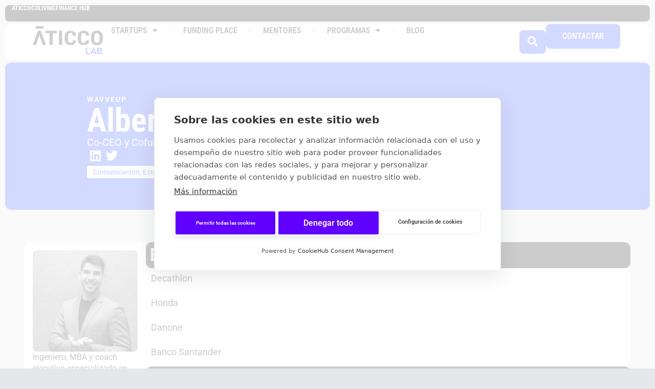

--- FILE ---
content_type: text/html; charset=UTF-8
request_url: https://aticcolab.com/mentores/albert-perez/
body_size: 19055
content:
<!doctype html>
<html lang="es">
<head>
	<meta charset="UTF-8">
	<meta name="viewport" content="width=device-width, initial-scale=1">
	<link rel="profile" href="https://gmpg.org/xfn/11">
	<script src="https://cookiehub.net/c2/345ea40d.js"></script>
<script type="text/javascript">
document.addEventListener("DOMContentLoaded", function(event) {
	var cpm = {  };
	window.cookiehub.load(cpm);
});
</script><script>window.cookiehub_wordpress = {};</script><script>
window.dataLayer = window.dataLayer || [];
function gtag(){dataLayer.push(arguments);}
gtag('consent', 'default', {'ad_storage': 'denied', 'analytics_storage': 'denied', 'ad_user_data': 'denied', 'ad_personalization': 'denied', 'wait_for_update': 500});
</script><meta name='robots' content='index, follow, max-image-preview:large, max-snippet:-1, max-video-preview:-1' />
	<style>img:is([sizes="auto" i], [sizes^="auto," i]) { contain-intrinsic-size: 3000px 1500px }</style>
	    <!-- Start VWO Common Smartcode -->
    <script  type='text/javascript'>
        var _vwo_clicks = 500;
    </script>
    <!-- End VWO Common Smartcode -->
        <!-- Start VWO Async SmartCode -->
    <link rel="preconnect" href="https://dev.visualwebsiteoptimizer.com" />
    <script  type='text/javascript' id='vwoCode'>
        /* Fix: wp-rocket (application/ld+json) */
        window._vwo_code || (function () {
            var account_id=1033183,
                version=2.1,
                settings_tolerance=2000,
                library_tolerance=2500,
                use_existing_jquery=false,
                hide_element='body',
                hide_element_style = 'opacity:0 !important;filter:alpha(opacity=0) !important;background:none !important;transition:none !important;',
                /* DO NOT EDIT BELOW THIS LINE */
                f=false,w=window,d=document,v=d.querySelector('#vwoCode'),cK='_vwo_'+account_id+'_settings',cc={};try{var c=JSON.parse(localStorage.getItem('_vwo_'+account_id+'_config'));cc=c&&typeof c==='object'?c:{}}catch(e){}var stT=cc.stT==='session'?w.sessionStorage:w.localStorage;code={use_existing_jquery:function(){return typeof use_existing_jquery!=='undefined'?use_existing_jquery:undefined},library_tolerance:function(){return typeof library_tolerance!=='undefined'?library_tolerance:undefined},settings_tolerance:function(){return cc.sT||settings_tolerance},hide_element_style:function(){return'{'+(cc.hES||hide_element_style)+'}'},hide_element:function(){if(performance.getEntriesByName('first-contentful-paint')[0]){return''}return typeof cc.hE==='string'?cc.hE:hide_element},getVersion:function(){return version},finish:function(e){if(!f){f=true;var t=d.getElementById('_vis_opt_path_hides');if(t)t.parentNode.removeChild(t);if(e)(new Image).src='https://dev.visualwebsiteoptimizer.com/ee.gif?a='+account_id+e}},finished:function(){return f},addScript:function(e){var t=d.createElement('script');t.type='text/javascript';if(e.src){t.src=e.src}else{t.text=e.text}d.getElementsByTagName('head')[0].appendChild(t)},load:function(e,t){var i=this.getSettings(),n=d.createElement('script'),r=this;t=t||{};if(i){n.textContent=i;d.getElementsByTagName('head')[0].appendChild(n);if(!w.VWO||VWO.caE){stT.removeItem(cK);r.load(e)}}else{var o=new XMLHttpRequest;o.open('GET',e,true);o.withCredentials=!t.dSC;o.responseType=t.responseType||'text';o.onload=function(){if(t.onloadCb){return t.onloadCb(o,e)}if(o.status===200||o.status===304){_vwo_code.addScript({text:o.responseText})}else{_vwo_code.finish('&e=loading_failure:'+e)}};o.onerror=function(){if(t.onerrorCb){return t.onerrorCb(e)}_vwo_code.finish('&e=loading_failure:'+e)};o.send()}},getSettings:function(){try{var e=stT.getItem(cK);if(!e){return}e=JSON.parse(e);if(Date.now()>e.e){stT.removeItem(cK);return}return e.s}catch(e){return}},init:function(){if(d.URL.indexOf('__vwo_disable__')>-1)return;var e=this.settings_tolerance();w._vwo_settings_timer=setTimeout(function(){_vwo_code.finish();stT.removeItem(cK)},e);var t;if(this.hide_element()!=='body'){t=d.createElement('style');var i=this.hide_element(),n=i?i+this.hide_element_style():'',r=d.getElementsByTagName('head')[0];t.setAttribute('id','_vis_opt_path_hides');v&&t.setAttribute('nonce',v.nonce);t.setAttribute('type','text/css');if(t.styleSheet)t.styleSheet.cssText=n;else t.appendChild(d.createTextNode(n));r.appendChild(t)}else{t=d.getElementsByTagName('head')[0];var n=d.createElement('div');n.style.cssText='z-index: 2147483647 !important;position: fixed !important;left: 0 !important;top: 0 !important;width: 100% !important;height: 100% !important;background: white !important;';n.setAttribute('id','_vis_opt_path_hides');n.classList.add('_vis_hide_layer');t.parentNode.insertBefore(n,t.nextSibling)}var o='https://dev.visualwebsiteoptimizer.com/j.php?a='+account_id+'&u='+encodeURIComponent(d.URL)+'&vn='+version;if(w.location.search.indexOf('_vwo_xhr')!==-1){this.addScript({src:o})}else{this.load(o+'&x=true')}}};w._vwo_code=code;code.init();})();
    </script>
    <!-- End VWO Async SmartCode -->
    
	<!-- This site is optimized with the Yoast SEO plugin v25.8 - https://yoast.com/wordpress/plugins/seo/ -->
	<title>Albert Pérez | AticcoLab</title>
	<link rel="canonical" href="https://aticcolab.com/mentores/albert-perez/" />
	<meta property="og:locale" content="es_ES" />
	<meta property="og:type" content="article" />
	<meta property="og:title" content="Albert Pérez | AticcoLab" />
	<meta property="og:url" content="https://aticcolab.com/mentores/albert-perez/" />
	<meta property="og:site_name" content="AticcoLab" />
	<meta property="og:image" content="https://aticcolab.com/wp-content/uploads/2024/01/1aec94d7d703-image003.png" />
	<meta property="og:image:width" content="580" />
	<meta property="og:image:height" content="561" />
	<meta property="og:image:type" content="image/png" />
	<meta name="twitter:card" content="summary_large_image" />
	<meta name="twitter:label1" content="Tiempo de lectura" />
	<meta name="twitter:data1" content="1 minuto" />
	<script type="application/ld+json" class="yoast-schema-graph">{"@context":"https://schema.org","@graph":[{"@type":"WebPage","@id":"https://aticcolab.com/mentores/albert-perez/","url":"https://aticcolab.com/mentores/albert-perez/","name":"Albert Pérez | AticcoLab","isPartOf":{"@id":"https://aticcolab.com/#website"},"primaryImageOfPage":{"@id":"https://aticcolab.com/mentores/albert-perez/#primaryimage"},"image":{"@id":"https://aticcolab.com/mentores/albert-perez/#primaryimage"},"thumbnailUrl":"https://aticcolab.com/wp-content/uploads/2024/01/1aec94d7d703-image003.png","datePublished":"2024-01-17T11:16:17+00:00","breadcrumb":{"@id":"https://aticcolab.com/mentores/albert-perez/#breadcrumb"},"inLanguage":"es","potentialAction":[{"@type":"ReadAction","target":["https://aticcolab.com/mentores/albert-perez/"]}]},{"@type":"ImageObject","inLanguage":"es","@id":"https://aticcolab.com/mentores/albert-perez/#primaryimage","url":"https://aticcolab.com/wp-content/uploads/2024/01/1aec94d7d703-image003.png","contentUrl":"https://aticcolab.com/wp-content/uploads/2024/01/1aec94d7d703-image003.png","width":580,"height":561},{"@type":"BreadcrumbList","@id":"https://aticcolab.com/mentores/albert-perez/#breadcrumb","itemListElement":[{"@type":"ListItem","position":1,"name":"Portada","item":"https://aticcolab.com/"},{"@type":"ListItem","position":2,"name":"Albert Pérez"}]},{"@type":"WebSite","@id":"https://aticcolab.com/#website","url":"https://aticcolab.com/","name":"AticcoLab","description":"The innovators playground","publisher":{"@id":"https://aticcolab.com/#organization"},"potentialAction":[{"@type":"SearchAction","target":{"@type":"EntryPoint","urlTemplate":"https://aticcolab.com/?s={search_term_string}"},"query-input":{"@type":"PropertyValueSpecification","valueRequired":true,"valueName":"search_term_string"}}],"inLanguage":"es"},{"@type":"Organization","@id":"https://aticcolab.com/#organization","name":"AticcoLab","url":"https://aticcolab.com/","logo":{"@type":"ImageObject","inLanguage":"es","@id":"https://aticcolab.com/#/schema/logo/image/","url":"https://aticcolab.com/wp-content/uploads/2020/06/flaticon.jpg","contentUrl":"https://aticcolab.com/wp-content/uploads/2020/06/flaticon.jpg","width":512,"height":512,"caption":"AticcoLab"},"image":{"@id":"https://aticcolab.com/#/schema/logo/image/"}}]}</script>
	<!-- / Yoast SEO plugin. -->


<link rel='dns-prefetch' href='//js-eu1.hs-scripts.com' />
<link rel='dns-prefetch' href='//www.googletagmanager.com' />
<link rel="alternate" type="application/rss+xml" title="AticcoLab &raquo; Feed" href="https://aticcolab.com/feed/" />
<link rel="alternate" type="application/rss+xml" title="AticcoLab &raquo; Feed de los comentarios" href="https://aticcolab.com/comments/feed/" />
<script>
window._wpemojiSettings = {"baseUrl":"https:\/\/s.w.org\/images\/core\/emoji\/16.0.1\/72x72\/","ext":".png","svgUrl":"https:\/\/s.w.org\/images\/core\/emoji\/16.0.1\/svg\/","svgExt":".svg","source":{"concatemoji":"https:\/\/aticcolab.com\/wp-includes\/js\/wp-emoji-release.min.js?ver=6.8.3"}};
/*! This file is auto-generated */
!function(s,n){var o,i,e;function c(e){try{var t={supportTests:e,timestamp:(new Date).valueOf()};sessionStorage.setItem(o,JSON.stringify(t))}catch(e){}}function p(e,t,n){e.clearRect(0,0,e.canvas.width,e.canvas.height),e.fillText(t,0,0);var t=new Uint32Array(e.getImageData(0,0,e.canvas.width,e.canvas.height).data),a=(e.clearRect(0,0,e.canvas.width,e.canvas.height),e.fillText(n,0,0),new Uint32Array(e.getImageData(0,0,e.canvas.width,e.canvas.height).data));return t.every(function(e,t){return e===a[t]})}function u(e,t){e.clearRect(0,0,e.canvas.width,e.canvas.height),e.fillText(t,0,0);for(var n=e.getImageData(16,16,1,1),a=0;a<n.data.length;a++)if(0!==n.data[a])return!1;return!0}function f(e,t,n,a){switch(t){case"flag":return n(e,"\ud83c\udff3\ufe0f\u200d\u26a7\ufe0f","\ud83c\udff3\ufe0f\u200b\u26a7\ufe0f")?!1:!n(e,"\ud83c\udde8\ud83c\uddf6","\ud83c\udde8\u200b\ud83c\uddf6")&&!n(e,"\ud83c\udff4\udb40\udc67\udb40\udc62\udb40\udc65\udb40\udc6e\udb40\udc67\udb40\udc7f","\ud83c\udff4\u200b\udb40\udc67\u200b\udb40\udc62\u200b\udb40\udc65\u200b\udb40\udc6e\u200b\udb40\udc67\u200b\udb40\udc7f");case"emoji":return!a(e,"\ud83e\udedf")}return!1}function g(e,t,n,a){var r="undefined"!=typeof WorkerGlobalScope&&self instanceof WorkerGlobalScope?new OffscreenCanvas(300,150):s.createElement("canvas"),o=r.getContext("2d",{willReadFrequently:!0}),i=(o.textBaseline="top",o.font="600 32px Arial",{});return e.forEach(function(e){i[e]=t(o,e,n,a)}),i}function t(e){var t=s.createElement("script");t.src=e,t.defer=!0,s.head.appendChild(t)}"undefined"!=typeof Promise&&(o="wpEmojiSettingsSupports",i=["flag","emoji"],n.supports={everything:!0,everythingExceptFlag:!0},e=new Promise(function(e){s.addEventListener("DOMContentLoaded",e,{once:!0})}),new Promise(function(t){var n=function(){try{var e=JSON.parse(sessionStorage.getItem(o));if("object"==typeof e&&"number"==typeof e.timestamp&&(new Date).valueOf()<e.timestamp+604800&&"object"==typeof e.supportTests)return e.supportTests}catch(e){}return null}();if(!n){if("undefined"!=typeof Worker&&"undefined"!=typeof OffscreenCanvas&&"undefined"!=typeof URL&&URL.createObjectURL&&"undefined"!=typeof Blob)try{var e="postMessage("+g.toString()+"("+[JSON.stringify(i),f.toString(),p.toString(),u.toString()].join(",")+"));",a=new Blob([e],{type:"text/javascript"}),r=new Worker(URL.createObjectURL(a),{name:"wpTestEmojiSupports"});return void(r.onmessage=function(e){c(n=e.data),r.terminate(),t(n)})}catch(e){}c(n=g(i,f,p,u))}t(n)}).then(function(e){for(var t in e)n.supports[t]=e[t],n.supports.everything=n.supports.everything&&n.supports[t],"flag"!==t&&(n.supports.everythingExceptFlag=n.supports.everythingExceptFlag&&n.supports[t]);n.supports.everythingExceptFlag=n.supports.everythingExceptFlag&&!n.supports.flag,n.DOMReady=!1,n.readyCallback=function(){n.DOMReady=!0}}).then(function(){return e}).then(function(){var e;n.supports.everything||(n.readyCallback(),(e=n.source||{}).concatemoji?t(e.concatemoji):e.wpemoji&&e.twemoji&&(t(e.twemoji),t(e.wpemoji)))}))}((window,document),window._wpemojiSettings);
</script>
<style id='wp-emoji-styles-inline-css'>

	img.wp-smiley, img.emoji {
		display: inline !important;
		border: none !important;
		box-shadow: none !important;
		height: 1em !important;
		width: 1em !important;
		margin: 0 0.07em !important;
		vertical-align: -0.1em !important;
		background: none !important;
		padding: 0 !important;
	}
</style>
<link rel='stylesheet' id='wp-block-library-css' href='https://aticcolab.com/wp-includes/css/dist/block-library/style.min.css?ver=6.8.3' media='all' />
<style id='safe-svg-svg-icon-style-inline-css'>
.safe-svg-cover{text-align:center}.safe-svg-cover .safe-svg-inside{display:inline-block;max-width:100%}.safe-svg-cover svg{fill:currentColor;height:100%;max-height:100%;max-width:100%;width:100%}

</style>
<style id='global-styles-inline-css'>
:root{--wp--preset--aspect-ratio--square: 1;--wp--preset--aspect-ratio--4-3: 4/3;--wp--preset--aspect-ratio--3-4: 3/4;--wp--preset--aspect-ratio--3-2: 3/2;--wp--preset--aspect-ratio--2-3: 2/3;--wp--preset--aspect-ratio--16-9: 16/9;--wp--preset--aspect-ratio--9-16: 9/16;--wp--preset--color--black: #000000;--wp--preset--color--cyan-bluish-gray: #abb8c3;--wp--preset--color--white: #ffffff;--wp--preset--color--pale-pink: #f78da7;--wp--preset--color--vivid-red: #cf2e2e;--wp--preset--color--luminous-vivid-orange: #ff6900;--wp--preset--color--luminous-vivid-amber: #fcb900;--wp--preset--color--light-green-cyan: #7bdcb5;--wp--preset--color--vivid-green-cyan: #00d084;--wp--preset--color--pale-cyan-blue: #8ed1fc;--wp--preset--color--vivid-cyan-blue: #0693e3;--wp--preset--color--vivid-purple: #9b51e0;--wp--preset--gradient--vivid-cyan-blue-to-vivid-purple: linear-gradient(135deg,rgba(6,147,227,1) 0%,rgb(155,81,224) 100%);--wp--preset--gradient--light-green-cyan-to-vivid-green-cyan: linear-gradient(135deg,rgb(122,220,180) 0%,rgb(0,208,130) 100%);--wp--preset--gradient--luminous-vivid-amber-to-luminous-vivid-orange: linear-gradient(135deg,rgba(252,185,0,1) 0%,rgba(255,105,0,1) 100%);--wp--preset--gradient--luminous-vivid-orange-to-vivid-red: linear-gradient(135deg,rgba(255,105,0,1) 0%,rgb(207,46,46) 100%);--wp--preset--gradient--very-light-gray-to-cyan-bluish-gray: linear-gradient(135deg,rgb(238,238,238) 0%,rgb(169,184,195) 100%);--wp--preset--gradient--cool-to-warm-spectrum: linear-gradient(135deg,rgb(74,234,220) 0%,rgb(151,120,209) 20%,rgb(207,42,186) 40%,rgb(238,44,130) 60%,rgb(251,105,98) 80%,rgb(254,248,76) 100%);--wp--preset--gradient--blush-light-purple: linear-gradient(135deg,rgb(255,206,236) 0%,rgb(152,150,240) 100%);--wp--preset--gradient--blush-bordeaux: linear-gradient(135deg,rgb(254,205,165) 0%,rgb(254,45,45) 50%,rgb(107,0,62) 100%);--wp--preset--gradient--luminous-dusk: linear-gradient(135deg,rgb(255,203,112) 0%,rgb(199,81,192) 50%,rgb(65,88,208) 100%);--wp--preset--gradient--pale-ocean: linear-gradient(135deg,rgb(255,245,203) 0%,rgb(182,227,212) 50%,rgb(51,167,181) 100%);--wp--preset--gradient--electric-grass: linear-gradient(135deg,rgb(202,248,128) 0%,rgb(113,206,126) 100%);--wp--preset--gradient--midnight: linear-gradient(135deg,rgb(2,3,129) 0%,rgb(40,116,252) 100%);--wp--preset--font-size--small: 13px;--wp--preset--font-size--medium: 20px;--wp--preset--font-size--large: 36px;--wp--preset--font-size--x-large: 42px;--wp--preset--spacing--20: 0.44rem;--wp--preset--spacing--30: 0.67rem;--wp--preset--spacing--40: 1rem;--wp--preset--spacing--50: 1.5rem;--wp--preset--spacing--60: 2.25rem;--wp--preset--spacing--70: 3.38rem;--wp--preset--spacing--80: 5.06rem;--wp--preset--shadow--natural: 6px 6px 9px rgba(0, 0, 0, 0.2);--wp--preset--shadow--deep: 12px 12px 50px rgba(0, 0, 0, 0.4);--wp--preset--shadow--sharp: 6px 6px 0px rgba(0, 0, 0, 0.2);--wp--preset--shadow--outlined: 6px 6px 0px -3px rgba(255, 255, 255, 1), 6px 6px rgba(0, 0, 0, 1);--wp--preset--shadow--crisp: 6px 6px 0px rgba(0, 0, 0, 1);}:root { --wp--style--global--content-size: 800px;--wp--style--global--wide-size: 1200px; }:where(body) { margin: 0; }.wp-site-blocks > .alignleft { float: left; margin-right: 2em; }.wp-site-blocks > .alignright { float: right; margin-left: 2em; }.wp-site-blocks > .aligncenter { justify-content: center; margin-left: auto; margin-right: auto; }:where(.wp-site-blocks) > * { margin-block-start: 24px; margin-block-end: 0; }:where(.wp-site-blocks) > :first-child { margin-block-start: 0; }:where(.wp-site-blocks) > :last-child { margin-block-end: 0; }:root { --wp--style--block-gap: 24px; }:root :where(.is-layout-flow) > :first-child{margin-block-start: 0;}:root :where(.is-layout-flow) > :last-child{margin-block-end: 0;}:root :where(.is-layout-flow) > *{margin-block-start: 24px;margin-block-end: 0;}:root :where(.is-layout-constrained) > :first-child{margin-block-start: 0;}:root :where(.is-layout-constrained) > :last-child{margin-block-end: 0;}:root :where(.is-layout-constrained) > *{margin-block-start: 24px;margin-block-end: 0;}:root :where(.is-layout-flex){gap: 24px;}:root :where(.is-layout-grid){gap: 24px;}.is-layout-flow > .alignleft{float: left;margin-inline-start: 0;margin-inline-end: 2em;}.is-layout-flow > .alignright{float: right;margin-inline-start: 2em;margin-inline-end: 0;}.is-layout-flow > .aligncenter{margin-left: auto !important;margin-right: auto !important;}.is-layout-constrained > .alignleft{float: left;margin-inline-start: 0;margin-inline-end: 2em;}.is-layout-constrained > .alignright{float: right;margin-inline-start: 2em;margin-inline-end: 0;}.is-layout-constrained > .aligncenter{margin-left: auto !important;margin-right: auto !important;}.is-layout-constrained > :where(:not(.alignleft):not(.alignright):not(.alignfull)){max-width: var(--wp--style--global--content-size);margin-left: auto !important;margin-right: auto !important;}.is-layout-constrained > .alignwide{max-width: var(--wp--style--global--wide-size);}body .is-layout-flex{display: flex;}.is-layout-flex{flex-wrap: wrap;align-items: center;}.is-layout-flex > :is(*, div){margin: 0;}body .is-layout-grid{display: grid;}.is-layout-grid > :is(*, div){margin: 0;}body{padding-top: 0px;padding-right: 0px;padding-bottom: 0px;padding-left: 0px;}a:where(:not(.wp-element-button)){text-decoration: underline;}:root :where(.wp-element-button, .wp-block-button__link){background-color: #32373c;border-width: 0;color: #fff;font-family: inherit;font-size: inherit;line-height: inherit;padding: calc(0.667em + 2px) calc(1.333em + 2px);text-decoration: none;}.has-black-color{color: var(--wp--preset--color--black) !important;}.has-cyan-bluish-gray-color{color: var(--wp--preset--color--cyan-bluish-gray) !important;}.has-white-color{color: var(--wp--preset--color--white) !important;}.has-pale-pink-color{color: var(--wp--preset--color--pale-pink) !important;}.has-vivid-red-color{color: var(--wp--preset--color--vivid-red) !important;}.has-luminous-vivid-orange-color{color: var(--wp--preset--color--luminous-vivid-orange) !important;}.has-luminous-vivid-amber-color{color: var(--wp--preset--color--luminous-vivid-amber) !important;}.has-light-green-cyan-color{color: var(--wp--preset--color--light-green-cyan) !important;}.has-vivid-green-cyan-color{color: var(--wp--preset--color--vivid-green-cyan) !important;}.has-pale-cyan-blue-color{color: var(--wp--preset--color--pale-cyan-blue) !important;}.has-vivid-cyan-blue-color{color: var(--wp--preset--color--vivid-cyan-blue) !important;}.has-vivid-purple-color{color: var(--wp--preset--color--vivid-purple) !important;}.has-black-background-color{background-color: var(--wp--preset--color--black) !important;}.has-cyan-bluish-gray-background-color{background-color: var(--wp--preset--color--cyan-bluish-gray) !important;}.has-white-background-color{background-color: var(--wp--preset--color--white) !important;}.has-pale-pink-background-color{background-color: var(--wp--preset--color--pale-pink) !important;}.has-vivid-red-background-color{background-color: var(--wp--preset--color--vivid-red) !important;}.has-luminous-vivid-orange-background-color{background-color: var(--wp--preset--color--luminous-vivid-orange) !important;}.has-luminous-vivid-amber-background-color{background-color: var(--wp--preset--color--luminous-vivid-amber) !important;}.has-light-green-cyan-background-color{background-color: var(--wp--preset--color--light-green-cyan) !important;}.has-vivid-green-cyan-background-color{background-color: var(--wp--preset--color--vivid-green-cyan) !important;}.has-pale-cyan-blue-background-color{background-color: var(--wp--preset--color--pale-cyan-blue) !important;}.has-vivid-cyan-blue-background-color{background-color: var(--wp--preset--color--vivid-cyan-blue) !important;}.has-vivid-purple-background-color{background-color: var(--wp--preset--color--vivid-purple) !important;}.has-black-border-color{border-color: var(--wp--preset--color--black) !important;}.has-cyan-bluish-gray-border-color{border-color: var(--wp--preset--color--cyan-bluish-gray) !important;}.has-white-border-color{border-color: var(--wp--preset--color--white) !important;}.has-pale-pink-border-color{border-color: var(--wp--preset--color--pale-pink) !important;}.has-vivid-red-border-color{border-color: var(--wp--preset--color--vivid-red) !important;}.has-luminous-vivid-orange-border-color{border-color: var(--wp--preset--color--luminous-vivid-orange) !important;}.has-luminous-vivid-amber-border-color{border-color: var(--wp--preset--color--luminous-vivid-amber) !important;}.has-light-green-cyan-border-color{border-color: var(--wp--preset--color--light-green-cyan) !important;}.has-vivid-green-cyan-border-color{border-color: var(--wp--preset--color--vivid-green-cyan) !important;}.has-pale-cyan-blue-border-color{border-color: var(--wp--preset--color--pale-cyan-blue) !important;}.has-vivid-cyan-blue-border-color{border-color: var(--wp--preset--color--vivid-cyan-blue) !important;}.has-vivid-purple-border-color{border-color: var(--wp--preset--color--vivid-purple) !important;}.has-vivid-cyan-blue-to-vivid-purple-gradient-background{background: var(--wp--preset--gradient--vivid-cyan-blue-to-vivid-purple) !important;}.has-light-green-cyan-to-vivid-green-cyan-gradient-background{background: var(--wp--preset--gradient--light-green-cyan-to-vivid-green-cyan) !important;}.has-luminous-vivid-amber-to-luminous-vivid-orange-gradient-background{background: var(--wp--preset--gradient--luminous-vivid-amber-to-luminous-vivid-orange) !important;}.has-luminous-vivid-orange-to-vivid-red-gradient-background{background: var(--wp--preset--gradient--luminous-vivid-orange-to-vivid-red) !important;}.has-very-light-gray-to-cyan-bluish-gray-gradient-background{background: var(--wp--preset--gradient--very-light-gray-to-cyan-bluish-gray) !important;}.has-cool-to-warm-spectrum-gradient-background{background: var(--wp--preset--gradient--cool-to-warm-spectrum) !important;}.has-blush-light-purple-gradient-background{background: var(--wp--preset--gradient--blush-light-purple) !important;}.has-blush-bordeaux-gradient-background{background: var(--wp--preset--gradient--blush-bordeaux) !important;}.has-luminous-dusk-gradient-background{background: var(--wp--preset--gradient--luminous-dusk) !important;}.has-pale-ocean-gradient-background{background: var(--wp--preset--gradient--pale-ocean) !important;}.has-electric-grass-gradient-background{background: var(--wp--preset--gradient--electric-grass) !important;}.has-midnight-gradient-background{background: var(--wp--preset--gradient--midnight) !important;}.has-small-font-size{font-size: var(--wp--preset--font-size--small) !important;}.has-medium-font-size{font-size: var(--wp--preset--font-size--medium) !important;}.has-large-font-size{font-size: var(--wp--preset--font-size--large) !important;}.has-x-large-font-size{font-size: var(--wp--preset--font-size--x-large) !important;}
:root :where(.wp-block-pullquote){font-size: 1.5em;line-height: 1.6;}
</style>
<link rel='stylesheet' id='ae-pro-css-css' href='https://aticcolab.com/wp-content/plugins/anywhere-elementor-pro/includes/assets/css/ae-pro.min.css?ver=2.29.1' media='all' />
<link rel='stylesheet' id='hello-elementor-css' href='https://aticcolab.com/wp-content/themes/hello-elementor/style.min.css?ver=3.3.0' media='all' />
<link rel='stylesheet' id='hello-elementor-theme-style-css' href='https://aticcolab.com/wp-content/themes/hello-elementor/theme.min.css?ver=3.3.0' media='all' />
<link rel='stylesheet' id='hello-elementor-header-footer-css' href='https://aticcolab.com/wp-content/themes/hello-elementor/header-footer.min.css?ver=3.3.0' media='all' />
<link rel='stylesheet' id='elementor-frontend-css' href='https://aticcolab.com/wp-content/plugins/elementor/assets/css/frontend.min.css?ver=3.31.3' media='all' />
<style id='elementor-frontend-inline-css'>
.elementor-7724 .elementor-element.elementor-element-00fcf17::before, .elementor-7724 .elementor-element.elementor-element-00fcf17 > .elementor-background-video-container::before, .elementor-7724 .elementor-element.elementor-element-00fcf17 > .e-con-inner > .elementor-background-video-container::before, .elementor-7724 .elementor-element.elementor-element-00fcf17 > .elementor-background-slideshow::before, .elementor-7724 .elementor-element.elementor-element-00fcf17 > .e-con-inner > .elementor-background-slideshow::before, .elementor-7724 .elementor-element.elementor-element-00fcf17 > .elementor-motion-effects-container > .elementor-motion-effects-layer::before{background-image:url("https://aticcolab.com/wp-content/uploads/2024/01/1aec94d7d703-image003.png");}
</style>
<link rel='stylesheet' id='elementor-post-6621-css' href='https://aticcolab.com/wp-content/uploads/elementor/css/post-6621.css?ver=1766320754' media='all' />
<link rel='stylesheet' id='widget-icon-list-css' href='https://aticcolab.com/wp-content/plugins/elementor/assets/css/widget-icon-list.min.css?ver=3.31.3' media='all' />
<link rel='stylesheet' id='widget-image-css' href='https://aticcolab.com/wp-content/plugins/elementor/assets/css/widget-image.min.css?ver=3.31.3' media='all' />
<link rel='stylesheet' id='e-animation-grow-css' href='https://aticcolab.com/wp-content/plugins/elementor/assets/lib/animations/styles/e-animation-grow.min.css?ver=3.31.3' media='all' />
<link rel='stylesheet' id='widget-nav-menu-css' href='https://aticcolab.com/wp-content/plugins/elementor-pro/assets/css/widget-nav-menu.min.css?ver=3.31.2' media='all' />
<link rel='stylesheet' id='e-sticky-css' href='https://aticcolab.com/wp-content/plugins/elementor-pro/assets/css/modules/sticky.min.css?ver=3.31.2' media='all' />
<link rel='stylesheet' id='widget-social-icons-css' href='https://aticcolab.com/wp-content/plugins/elementor/assets/css/widget-social-icons.min.css?ver=3.31.3' media='all' />
<link rel='stylesheet' id='e-apple-webkit-css' href='https://aticcolab.com/wp-content/plugins/elementor/assets/css/conditionals/apple-webkit.min.css?ver=3.31.3' media='all' />
<link rel='stylesheet' id='widget-post-info-css' href='https://aticcolab.com/wp-content/plugins/elementor-pro/assets/css/widget-post-info.min.css?ver=3.31.2' media='all' />
<link rel='stylesheet' id='elementor-icons-shared-0-css' href='https://aticcolab.com/wp-content/plugins/elementor/assets/lib/font-awesome/css/fontawesome.min.css?ver=5.15.3' media='all' />
<link rel='stylesheet' id='elementor-icons-fa-regular-css' href='https://aticcolab.com/wp-content/plugins/elementor/assets/lib/font-awesome/css/regular.min.css?ver=5.15.3' media='all' />
<link rel='stylesheet' id='elementor-icons-fa-solid-css' href='https://aticcolab.com/wp-content/plugins/elementor/assets/lib/font-awesome/css/solid.min.css?ver=5.15.3' media='all' />
<link rel='stylesheet' id='widget-heading-css' href='https://aticcolab.com/wp-content/plugins/elementor/assets/css/widget-heading.min.css?ver=3.31.3' media='all' />
<link rel='stylesheet' id='widget-posts-css' href='https://aticcolab.com/wp-content/plugins/elementor-pro/assets/css/widget-posts.min.css?ver=3.31.2' media='all' />
<link rel='stylesheet' id='elementor-icons-css' href='https://aticcolab.com/wp-content/plugins/elementor/assets/lib/eicons/css/elementor-icons.min.css?ver=5.43.0' media='all' />
<link rel='stylesheet' id='font-awesome-5-all-css' href='https://aticcolab.com/wp-content/plugins/elementor/assets/lib/font-awesome/css/all.min.css?ver=3.31.3' media='all' />
<link rel='stylesheet' id='font-awesome-4-shim-css' href='https://aticcolab.com/wp-content/plugins/elementor/assets/lib/font-awesome/css/v4-shims.min.css?ver=3.31.3' media='all' />
<link rel='stylesheet' id='elementor-post-6669-css' href='https://aticcolab.com/wp-content/uploads/elementor/css/post-6669.css?ver=1766320755' media='all' />
<link rel='stylesheet' id='elementor-post-6653-css' href='https://aticcolab.com/wp-content/uploads/elementor/css/post-6653.css?ver=1766320755' media='all' />
<link rel='stylesheet' id='elementor-post-7724-css' href='https://aticcolab.com/wp-content/uploads/elementor/css/post-7724.css?ver=1766320894' media='all' />
<link rel='stylesheet' id='vegas-css-css' href='https://aticcolab.com/wp-content/plugins/anywhere-elementor-pro/includes/assets/lib/vegas/vegas.min.css?ver=2.4.0' media='all' />
<link rel='stylesheet' id='hello-elementor-child-style-css' href='https://aticcolab.com/wp-content/themes/hello-theme-child/style.css?ver=1.1.10.1' media='all' />
<link rel='stylesheet' id='jquery-chosen-css' href='https://aticcolab.com/wp-content/plugins/jet-search/assets/lib/chosen/chosen.min.css?ver=1.8.7' media='all' />
<link rel='stylesheet' id='jet-search-css' href='https://aticcolab.com/wp-content/plugins/jet-search/assets/css/jet-search.css?ver=3.5.13' media='all' />
<link rel='stylesheet' id='ecs-styles-css' href='https://aticcolab.com/wp-content/plugins/ele-custom-skin/assets/css/ecs-style.css?ver=3.1.9' media='all' />
<link rel='stylesheet' id='elementor-post-6711-css' href='https://aticcolab.com/wp-content/uploads/elementor/css/post-6711.css?ver=1738274307' media='all' />
<link rel='stylesheet' id='elementor-post-6716-css' href='https://aticcolab.com/wp-content/uploads/elementor/css/post-6716.css?ver=1733137985' media='all' />
<link rel='stylesheet' id='elementor-post-6809-css' href='https://aticcolab.com/wp-content/uploads/elementor/css/post-6809.css?ver=1744795737' media='all' />
<link rel='stylesheet' id='elementor-post-7777-css' href='https://aticcolab.com/wp-content/uploads/elementor/css/post-7777.css?ver=1733397769' media='all' />
<link rel='stylesheet' id='elementor-post-7878-css' href='https://aticcolab.com/wp-content/uploads/elementor/css/post-7878.css?ver=1732632199' media='all' />
<link rel='stylesheet' id='elementor-post-8148-css' href='https://aticcolab.com/wp-content/uploads/elementor/css/post-8148.css?ver=1733325219' media='all' />
<link rel='stylesheet' id='elementor-post-14619-css' href='https://aticcolab.com/wp-content/uploads/elementor/css/post-14619.css?ver=1733417382' media='all' />
<link rel='stylesheet' id='elementor-gf-local-roboto-css' href='https://aticcolab.com/wp-content/uploads/elementor/google-fonts/css/roboto.css?ver=1756824434' media='all' />
<link rel='stylesheet' id='elementor-gf-local-dmsans-css' href='https://aticcolab.com/wp-content/uploads/elementor/google-fonts/css/dmsans.css?ver=1756824436' media='all' />
<link rel='stylesheet' id='elementor-gf-local-robotocondensed-css' href='https://aticcolab.com/wp-content/uploads/elementor/google-fonts/css/robotocondensed.css?ver=1756824443' media='all' />
<link rel='stylesheet' id='elementor-icons-fa-brands-css' href='https://aticcolab.com/wp-content/plugins/elementor/assets/lib/font-awesome/css/brands.min.css?ver=5.15.3' media='all' />
<script id="frontend-script-1-js-extra">
var aticco = {"ajax_url":"https:\/\/aticcolab.com\/wp-admin\/admin-ajax.php"};
</script>
<script src="https://aticcolab.com/wp-content/themes/hello-theme-child/assets/js/frontend-script.js?ver=1.1.10.1" id="frontend-script-1-js"></script>
<script src="https://aticcolab.com/wp-includes/js/jquery/jquery.min.js?ver=3.7.1" id="jquery-core-js"></script>
<script src="https://aticcolab.com/wp-includes/js/jquery/jquery-migrate.min.js?ver=3.4.1" id="jquery-migrate-js"></script>
<script src="https://aticcolab.com/wp-includes/js/imagesloaded.min.js?ver=6.8.3" id="imagesLoaded-js"></script>
<script src="https://aticcolab.com/wp-content/plugins/elementor-pro/assets/js/page-transitions.min.js?ver=3.31.2" id="page-transitions-js"></script>
<script src="https://aticcolab.com/wp-content/plugins/elementor/assets/lib/font-awesome/js/v4-shims.min.js?ver=3.31.3" id="font-awesome-4-shim-js"></script>

<!-- Fragmento de código de la etiqueta de Google (gtag.js) añadida por Site Kit -->
<!-- Fragmento de código de Google Analytics añadido por Site Kit -->
<script src="https://www.googletagmanager.com/gtag/js?id=GT-PHGFXC2" id="google_gtagjs-js" async></script>
<script id="google_gtagjs-js-after">
window.dataLayer = window.dataLayer || [];function gtag(){dataLayer.push(arguments);}
gtag("set","linker",{"domains":["aticcolab.com"]});
gtag("js", new Date());
gtag("set", "developer_id.dZTNiMT", true);
gtag("config", "GT-PHGFXC2");
</script>
<script id="ecs_ajax_load-js-extra">
var ecs_ajax_params = {"ajaxurl":"https:\/\/aticcolab.com\/wp-admin\/admin-ajax.php","posts":"{\"page\":0,\"mentores\":\"albert-perez\",\"post_type\":\"mentor\",\"name\":\"albert-perez\",\"error\":\"\",\"m\":\"\",\"p\":0,\"post_parent\":\"\",\"subpost\":\"\",\"subpost_id\":\"\",\"attachment\":\"\",\"attachment_id\":0,\"pagename\":\"\",\"page_id\":0,\"second\":\"\",\"minute\":\"\",\"hour\":\"\",\"day\":0,\"monthnum\":0,\"year\":0,\"w\":0,\"category_name\":\"\",\"tag\":\"\",\"cat\":\"\",\"tag_id\":\"\",\"author\":\"\",\"author_name\":\"\",\"feed\":\"\",\"tb\":\"\",\"paged\":0,\"meta_key\":\"\",\"meta_value\":\"\",\"preview\":\"\",\"s\":\"\",\"sentence\":\"\",\"title\":\"\",\"fields\":\"all\",\"menu_order\":\"\",\"embed\":\"\",\"category__in\":[],\"category__not_in\":[],\"category__and\":[],\"post__in\":[],\"post__not_in\":[],\"post_name__in\":[],\"tag__in\":[],\"tag__not_in\":[],\"tag__and\":[],\"tag_slug__in\":[],\"tag_slug__and\":[],\"post_parent__in\":[],\"post_parent__not_in\":[],\"author__in\":[],\"author__not_in\":[],\"search_columns\":[],\"parsed_rml_folder\":0,\"ignore_sticky_posts\":false,\"suppress_filters\":false,\"cache_results\":true,\"update_post_term_cache\":true,\"update_menu_item_cache\":false,\"lazy_load_term_meta\":true,\"update_post_meta_cache\":true,\"posts_per_page\":12,\"nopaging\":false,\"comments_per_page\":\"50\",\"no_found_rows\":false,\"order\":\"DESC\",\"use_rml_folder\":false}"};
</script>
<script src="https://aticcolab.com/wp-content/plugins/ele-custom-skin/assets/js/ecs_ajax_pagination.js?ver=3.1.9" id="ecs_ajax_load-js"></script>
<script src="https://aticcolab.com/wp-content/plugins/ele-custom-skin/assets/js/ecs.js?ver=3.1.9" id="ecs-script-js"></script>
<link rel="https://api.w.org/" href="https://aticcolab.com/wp-json/" /><link rel="EditURI" type="application/rsd+xml" title="RSD" href="https://aticcolab.com/xmlrpc.php?rsd" />
<meta name="generator" content="WordPress 6.8.3" />
<link rel='shortlink' href='https://aticcolab.com/?p=12675' />
<link rel="alternate" title="oEmbed (JSON)" type="application/json+oembed" href="https://aticcolab.com/wp-json/oembed/1.0/embed?url=https%3A%2F%2Faticcolab.com%2Fmentores%2Falbert-perez%2F" />
<link rel="alternate" title="oEmbed (XML)" type="text/xml+oembed" href="https://aticcolab.com/wp-json/oembed/1.0/embed?url=https%3A%2F%2Faticcolab.com%2Fmentores%2Falbert-perez%2F&#038;format=xml" />
<meta name="generator" content="Site Kit by Google 1.160.1" />			<!-- DO NOT COPY THIS SNIPPET! Start of Page Analytics Tracking for HubSpot WordPress plugin v11.3.16-->
			<script class="hsq-set-content-id" data-content-id="blog-post">
				var _hsq = _hsq || [];
				_hsq.push(["setContentType", "blog-post"]);
			</script>
			<!-- DO NOT COPY THIS SNIPPET! End of Page Analytics Tracking for HubSpot WordPress plugin -->
			<meta name="nitro-verify" content="nitro-640efb16be4a1f7687dbc6159bd231660d88816ad2122">
<meta name="generator" content="Elementor 3.31.3; features: additional_custom_breakpoints, e_element_cache; settings: css_print_method-external, google_font-enabled, font_display-auto">
			<style>
				.e-con.e-parent:nth-of-type(n+4):not(.e-lazyloaded):not(.e-no-lazyload),
				.e-con.e-parent:nth-of-type(n+4):not(.e-lazyloaded):not(.e-no-lazyload) * {
					background-image: none !important;
				}
				@media screen and (max-height: 1024px) {
					.e-con.e-parent:nth-of-type(n+3):not(.e-lazyloaded):not(.e-no-lazyload),
					.e-con.e-parent:nth-of-type(n+3):not(.e-lazyloaded):not(.e-no-lazyload) * {
						background-image: none !important;
					}
				}
				@media screen and (max-height: 640px) {
					.e-con.e-parent:nth-of-type(n+2):not(.e-lazyloaded):not(.e-no-lazyload),
					.e-con.e-parent:nth-of-type(n+2):not(.e-lazyloaded):not(.e-no-lazyload) * {
						background-image: none !important;
					}
				}
			</style>
			<!-- Google Tag Manager -->
<script>(function(w,d,s,l,i){w[l]=w[l]||[];w[l].push({'gtm.start':
new Date().getTime(),event:'gtm.js'});var f=d.getElementsByTagName(s)[0],
j=d.createElement(s),dl=l!='dataLayer'?'&l='+l:'';j.async=true;j.src=
'https://www.googletagmanager.com/gtm.js?id='+i+dl;f.parentNode.insertBefore(j,f);
})(window,document,'script','dataLayer','GTM-TQGDKDDD');</script>
<!-- End Google Tag Manager --><link rel="icon" href="https://aticcolab.com/wp-content/uploads/2024/12/cropped-monograma-32x32.png" sizes="32x32" />
<link rel="icon" href="https://aticcolab.com/wp-content/uploads/2024/12/cropped-monograma-192x192.png" sizes="192x192" />
<link rel="apple-touch-icon" href="https://aticcolab.com/wp-content/uploads/2024/12/cropped-monograma-180x180.png" />
<meta name="msapplication-TileImage" content="https://aticcolab.com/wp-content/uploads/2024/12/cropped-monograma-270x270.png" />
		<style id="wp-custom-css">
			/* Subraya lila en los titulares */
.subrayado1{
	padding:0 .2em;
	box-shadow: inset 0 -.5em #7C4DFF !important;
}

/* Subraya lila light en los titulares */
.subrayado2{
	padding:0 .2em;
	box-shadow: inset 0 -.5em #EEE5FF !important;
}

/* Subrayado negro en los titulares */
.subrayado3{
	padding:0 .2em;
	box-shadow: inset 0 -.5em #161616 !important;
}

/* Última línea de texto */
.elementor-text-editor
	p:last-child{
		margin-bottom:0px;
	}
		</style>
		</head>
<body class="wp-singular mentor-template-default single single-mentor postid-12675 wp-custom-logo wp-embed-responsive wp-theme-hello-elementor wp-child-theme-hello-theme-child theme-default elementor-default elementor-kit-6621 elementor-page-7724">

		<e-page-transition preloader-type="icon" preloader-icon="fas fa-spinner fa-solid" class="e-page-transition--entering" exclude="^https\:\/\/aticcolab\.com\/wp\-admin\/">
					</e-page-transition>
		<!-- Google Tag Manager (noscript) -->
<noscript><iframe src="https://www.googletagmanager.com/ns.html?id=GTM-TQGDKDDD"
height="0" width="0" style="display:none;visibility:hidden"></iframe></noscript>
<!-- End Google Tag Manager (noscript) -->
<a class="skip-link screen-reader-text" href="#content">Ir al contenido</a>

		<header data-elementor-type="header" data-elementor-id="6669" class="elementor elementor-6669 elementor-location-header" data-elementor-post-type="elementor_library">
			<div class="has_ae_slider elementor-element elementor-element-04b9149 e-con-full e-flex ae-bg-gallery-type-default e-con e-parent" data-id="04b9149" data-element_type="container" data-settings="{&quot;background_background&quot;:&quot;classic&quot;}">
				<div class="elementor-element elementor-element-d719a03 elementor-icon-list--layout-inline elementor-mobile-align-center elementor-align-left elementor-list-item-link-full_width elementor-widget elementor-widget-icon-list" data-id="d719a03" data-element_type="widget" data-widget_type="icon-list.default">
				<div class="elementor-widget-container">
							<ul class="elementor-icon-list-items elementor-inline-items">
							<li class="elementor-icon-list-item elementor-inline-item">
											<a href="https://aticco.com/" target="_blank">

											<span class="elementor-icon-list-text">ATICCO</span>
											</a>
									</li>
								<li class="elementor-icon-list-item elementor-inline-item">
											<a href="https://aticcoliving.com/" target="_blank">

											<span class="elementor-icon-list-text">COLIVING</span>
											</a>
									</li>
								<li class="elementor-icon-list-item elementor-inline-item">
											<a href="https://barcelonafinancehub.com/" target="_blank">

											<span class="elementor-icon-list-text">FINANCE HUB</span>
											</a>
									</li>
						</ul>
						</div>
				</div>
				</div>
		<div class="has_ae_slider elementor-element elementor-element-9950351 elementor-hidden-mobile elementor-hidden-tablet e-con-full e-flex ae-bg-gallery-type-default e-con e-parent" data-id="9950351" data-element_type="container" data-settings="{&quot;background_background&quot;:&quot;classic&quot;,&quot;sticky&quot;:&quot;top&quot;,&quot;sticky_offset&quot;:5,&quot;sticky_parent&quot;:&quot;yes&quot;,&quot;sticky_on&quot;:[&quot;desktop&quot;,&quot;tablet&quot;,&quot;mobile&quot;],&quot;sticky_effects_offset&quot;:0,&quot;sticky_anchor_link_offset&quot;:0}">
		<div class="has_ae_slider elementor-element elementor-element-534af9f e-con-full e-flex ae-bg-gallery-type-default e-con e-child" data-id="534af9f" data-element_type="container">
				<div class="elementor-element elementor-element-95be441 elementor-widget elementor-widget-theme-site-logo elementor-widget-image" data-id="95be441" data-element_type="widget" data-widget_type="theme-site-logo.default">
				<div class="elementor-widget-container">
											<a href="https://aticcolab.com">
			<img width="756" height="354" src="https://aticcolab.com/wp-content/uploads/2023/04/aticcolab-pos.png" class="attachment-full size-full wp-image-14087" alt="" srcset="https://aticcolab.com/wp-content/uploads/2023/04/aticcolab-pos.png 756w, https://aticcolab.com/wp-content/uploads/2023/04/aticcolab-pos-300x140.png 300w" sizes="(max-width: 756px) 100vw, 756px" />				</a>
											</div>
				</div>
				</div>
		<div class="has_ae_slider elementor-element elementor-element-dca4846 e-con-full e-flex ae-bg-gallery-type-default e-con e-child" data-id="dca4846" data-element_type="container">
				<div class="elementor-element elementor-element-84c13ed elementor-nav-menu__align-end elementor-nav-menu__text-align-center elementor-nav-menu--dropdown-tablet elementor-nav-menu--toggle elementor-nav-menu--burger elementor-widget elementor-widget-nav-menu" data-id="84c13ed" data-element_type="widget" data-settings="{&quot;toggle_icon_hover_animation&quot;:&quot;grow&quot;,&quot;layout&quot;:&quot;horizontal&quot;,&quot;submenu_icon&quot;:{&quot;value&quot;:&quot;&lt;i class=\&quot;fas fa-caret-down\&quot;&gt;&lt;\/i&gt;&quot;,&quot;library&quot;:&quot;fa-solid&quot;},&quot;toggle&quot;:&quot;burger&quot;}" data-widget_type="nav-menu.default">
				<div class="elementor-widget-container">
								<nav aria-label="Menú" class="elementor-nav-menu--main elementor-nav-menu__container elementor-nav-menu--layout-horizontal e--pointer-underline e--animation-fade">
				<ul id="menu-1-84c13ed" class="elementor-nav-menu"><li class="menu-item menu-item-type-post_type menu-item-object-page menu-item-has-children menu-item-16863"><a href="https://aticcolab.com/startups/" class="elementor-item">Startups</a>
<ul class="sub-menu elementor-nav-menu--dropdown">
	<li class="menu-item menu-item-type-post_type menu-item-object-page menu-item-7342"><a href="https://aticcolab.com/startups-alumni/" class="elementor-sub-item">Startups Alumni</a></li>
	<li class="menu-item menu-item-type-post_type menu-item-object-page menu-item-13592"><a href="https://aticcolab.com/startups-portafolio/" class="elementor-sub-item">Startups Portafolio</a></li>
</ul>
</li>
<li class="menu-item menu-item-type-post_type menu-item-object-page menu-item-16992"><a href="https://aticcolab.com/funding-place/" class="elementor-item">Funding Place</a></li>
<li class="menu-item menu-item-type-post_type menu-item-object-page menu-item-7341"><a href="https://aticcolab.com/mentores/" class="elementor-item">Mentores</a></li>
<li class="menu-item menu-item-type-post_type menu-item-object-page menu-item-has-children menu-item-7498"><a href="https://aticcolab.com/programas/" class="elementor-item">Programas</a>
<ul class="sub-menu elementor-nav-menu--dropdown">
	<li class="menu-item menu-item-type-post_type menu-item-object-page menu-item-7340"><a href="https://aticcolab.com/corporates/" class="elementor-sub-item">Corporates</a></li>
	<li class="menu-item menu-item-type-post_type menu-item-object-page menu-item-has-children menu-item-7940"><a href="https://aticcolab.com/convocatorias-abiertas/" class="elementor-sub-item">Convocatorias abiertas</a>
	<ul class="sub-menu elementor-nav-menu--dropdown">
		<li class="menu-item menu-item-type-post_type menu-item-object-page menu-item-18350"><a href="https://aticcolab.com/convocatorias-abiertas/founders-of-tomorrow/" class="elementor-sub-item">Founders of Tomorrow</a></li>
	</ul>
</li>
</ul>
</li>
<li class="menu-item menu-item-type-post_type menu-item-object-page current_page_parent menu-item-7381"><a href="https://aticcolab.com/blog/" class="elementor-item">Blog</a></li>
</ul>			</nav>
					<div class="elementor-menu-toggle" role="button" tabindex="0" aria-label="Alternar menú" aria-expanded="false">
			<i aria-hidden="true" role="presentation" class="elementor-menu-toggle__icon--open elementor-animation-grow eicon-menu-bar"></i><i aria-hidden="true" role="presentation" class="elementor-menu-toggle__icon--close elementor-animation-grow eicon-close"></i>		</div>
					<nav class="elementor-nav-menu--dropdown elementor-nav-menu__container" aria-hidden="true">
				<ul id="menu-2-84c13ed" class="elementor-nav-menu"><li class="menu-item menu-item-type-post_type menu-item-object-page menu-item-has-children menu-item-16863"><a href="https://aticcolab.com/startups/" class="elementor-item" tabindex="-1">Startups</a>
<ul class="sub-menu elementor-nav-menu--dropdown">
	<li class="menu-item menu-item-type-post_type menu-item-object-page menu-item-7342"><a href="https://aticcolab.com/startups-alumni/" class="elementor-sub-item" tabindex="-1">Startups Alumni</a></li>
	<li class="menu-item menu-item-type-post_type menu-item-object-page menu-item-13592"><a href="https://aticcolab.com/startups-portafolio/" class="elementor-sub-item" tabindex="-1">Startups Portafolio</a></li>
</ul>
</li>
<li class="menu-item menu-item-type-post_type menu-item-object-page menu-item-16992"><a href="https://aticcolab.com/funding-place/" class="elementor-item" tabindex="-1">Funding Place</a></li>
<li class="menu-item menu-item-type-post_type menu-item-object-page menu-item-7341"><a href="https://aticcolab.com/mentores/" class="elementor-item" tabindex="-1">Mentores</a></li>
<li class="menu-item menu-item-type-post_type menu-item-object-page menu-item-has-children menu-item-7498"><a href="https://aticcolab.com/programas/" class="elementor-item" tabindex="-1">Programas</a>
<ul class="sub-menu elementor-nav-menu--dropdown">
	<li class="menu-item menu-item-type-post_type menu-item-object-page menu-item-7340"><a href="https://aticcolab.com/corporates/" class="elementor-sub-item" tabindex="-1">Corporates</a></li>
	<li class="menu-item menu-item-type-post_type menu-item-object-page menu-item-has-children menu-item-7940"><a href="https://aticcolab.com/convocatorias-abiertas/" class="elementor-sub-item" tabindex="-1">Convocatorias abiertas</a>
	<ul class="sub-menu elementor-nav-menu--dropdown">
		<li class="menu-item menu-item-type-post_type menu-item-object-page menu-item-18350"><a href="https://aticcolab.com/convocatorias-abiertas/founders-of-tomorrow/" class="elementor-sub-item" tabindex="-1">Founders of Tomorrow</a></li>
	</ul>
</li>
</ul>
</li>
<li class="menu-item menu-item-type-post_type menu-item-object-page current_page_parent menu-item-7381"><a href="https://aticcolab.com/blog/" class="elementor-item" tabindex="-1">Blog</a></li>
</ul>			</nav>
						</div>
				</div>
				</div>
				<div class="elementor-element elementor-element-5a781f2 elementor-view-default elementor-widget elementor-widget-icon" data-id="5a781f2" data-element_type="widget" data-widget_type="icon.default">
				<div class="elementor-widget-container">
							<div class="elementor-icon-wrapper">
			<a class="elementor-icon" href="#elementor-action%3Aaction%3Dpopup%3Aopen%26settings%3DeyJpZCI6Ijc1OTUiLCJ0b2dnbGUiOmZhbHNlfQ%3D%3D">
			<i aria-hidden="true" class="fas fa-search"></i>			</a>
		</div>
						</div>
				</div>
		<div class="has_ae_slider elementor-element elementor-element-4358c21 e-con-full e-flex ae-bg-gallery-type-default e-con e-child" data-id="4358c21" data-element_type="container">
				<div class="elementor-element elementor-element-fae33ea elementor-align-center elementor-mobile-align-justify elementor-widget elementor-widget-button" data-id="fae33ea" data-element_type="widget" data-widget_type="button.default">
				<div class="elementor-widget-container">
									<div class="elementor-button-wrapper">
					<a class="elementor-button elementor-button-link elementor-size-sm" href="#elementor-action%3Aaction%3Dpopup%3Aopen%26settings%3DeyJpZCI6IjgyOTUiLCJ0b2dnbGUiOmZhbHNlfQ%3D%3D">
						<span class="elementor-button-content-wrapper">
									<span class="elementor-button-text">CONTACTAR</span>
					</span>
					</a>
				</div>
								</div>
				</div>
				</div>
				</div>
		<div class="has_ae_slider elementor-element elementor-element-45a73c1 elementor-hidden-desktop sticky-header e-flex e-con-boxed ae-bg-gallery-type-default e-con e-parent" data-id="45a73c1" data-element_type="container" data-settings="{&quot;background_background&quot;:&quot;classic&quot;,&quot;sticky&quot;:&quot;top&quot;,&quot;sticky_offset_mobile&quot;:5,&quot;sticky_effects_offset_mobile&quot;:5,&quot;sticky_on&quot;:[&quot;desktop&quot;,&quot;tablet&quot;,&quot;mobile&quot;],&quot;sticky_offset&quot;:0,&quot;sticky_effects_offset&quot;:0,&quot;sticky_anchor_link_offset&quot;:0}">
					<div class="e-con-inner">
		<div class="has_ae_slider elementor-element elementor-element-c661f86 e-con-full e-flex ae-bg-gallery-type-default e-con e-child" data-id="c661f86" data-element_type="container">
				<div class="elementor-element elementor-element-b3cde45 elementor-widget elementor-widget-image" data-id="b3cde45" data-element_type="widget" data-widget_type="image.default">
				<div class="elementor-widget-container">
																<a href="https://aticcolab.com">
							<img width="756" height="354" src="https://aticcolab.com/wp-content/uploads/2023/04/aticcolab-pos.png" class="attachment-medium_large size-medium_large wp-image-14087" alt="" srcset="https://aticcolab.com/wp-content/uploads/2023/04/aticcolab-pos.png 756w, https://aticcolab.com/wp-content/uploads/2023/04/aticcolab-pos-300x140.png 300w" sizes="(max-width: 756px) 100vw, 756px" />								</a>
															</div>
				</div>
				</div>
		<div class="has_ae_slider elementor-element elementor-element-abdc72b e-con-full e-flex ae-bg-gallery-type-default e-con e-child" data-id="abdc72b" data-element_type="container">
				<div class="elementor-element elementor-element-f1b604a elementor-view-default elementor-widget elementor-widget-icon" data-id="f1b604a" data-element_type="widget" data-widget_type="icon.default">
				<div class="elementor-widget-container">
							<div class="elementor-icon-wrapper">
			<a class="elementor-icon" href="#elementor-action%3Aaction%3Dpopup%3Aopen%26settings%3DeyJpZCI6Ijc1OTUiLCJ0b2dnbGUiOmZhbHNlfQ%3D%3D">
			<i aria-hidden="true" class="fas fa-search"></i>			</a>
		</div>
						</div>
				</div>
				<div class="elementor-element elementor-element-b6661fe elementor-view-default elementor-widget elementor-widget-icon" data-id="b6661fe" data-element_type="widget" data-widget_type="icon.default">
				<div class="elementor-widget-container">
							<div class="elementor-icon-wrapper">
			<a class="elementor-icon" href="#elementor-action%3Aaction%3Dpopup%3Aopen%26settings%3DeyJpZCI6IjY3NTMiLCJ0b2dnbGUiOmZhbHNlfQ%3D%3D">
			<i aria-hidden="true" class="fas fa-bars"></i>			</a>
		</div>
						</div>
				</div>
				</div>
					</div>
				</div>
				</header>
				<div data-elementor-type="single-post" data-elementor-id="7724" class="elementor elementor-7724 elementor-location-single post-12675 mentor type-mentor status-publish has-post-thumbnail hentry ciudades-barcelona sectores-comunicacion sectores-estrategia sectores-rrhh-talento" data-elementor-post-type="elementor_library">
			<div class="has_ae_slider elementor-element elementor-element-00fcf17 e-flex e-con-boxed ae-bg-gallery-type-default e-con e-parent" data-id="00fcf17" data-element_type="container" data-settings="{&quot;background_background&quot;:&quot;classic&quot;}">
					<div class="e-con-inner">
		<div class="has_ae_slider elementor-element elementor-element-9af8513 e-con-full e-flex ae-bg-gallery-type-default e-con e-child" data-id="9af8513" data-element_type="container">
		<div class="has_ae_slider elementor-element elementor-element-198c99d e-flex e-con-boxed ae-bg-gallery-type-default e-con e-child" data-id="198c99d" data-element_type="container">
					<div class="e-con-inner">
				<div class="elementor-element elementor-element-4fe78a2 elementor-align-left elementor-widget elementor-widget-post-info" data-id="4fe78a2" data-element_type="widget" data-widget_type="post-info.default">
				<div class="elementor-widget-container">
							<ul class="elementor-icon-list-items elementor-post-info">
								<li class="elementor-icon-list-item elementor-repeater-item-64c4113">
													<span class="elementor-icon-list-text elementor-post-info__item elementor-post-info__item--type-custom">
										wavveup					</span>
								</li>
				</ul>
						</div>
				</div>
				<div class="elementor-element elementor-element-aadf8c3 elementor-widget elementor-widget-heading" data-id="aadf8c3" data-element_type="widget" data-widget_type="heading.default">
				<div class="elementor-widget-container">
					<h1 class="elementor-heading-title elementor-size-default">Albert Pérez</h1>				</div>
				</div>
				<div class="elementor-element elementor-element-5806675 elementor-align-left elementor-widget elementor-widget-post-info" data-id="5806675" data-element_type="widget" data-widget_type="post-info.default">
				<div class="elementor-widget-container">
							<ul class="elementor-icon-list-items elementor-post-info">
								<li class="elementor-icon-list-item elementor-repeater-item-0667894">
													<span class="elementor-icon-list-text elementor-post-info__item elementor-post-info__item--type-custom">
										Co-CEO y Cofundador					</span>
								</li>
				</ul>
						</div>
				</div>
		<div class="has_ae_slider elementor-element elementor-element-6f96caf e-con-full e-flex ae-bg-gallery-type-default e-con e-child" data-id="6f96caf" data-element_type="container">
				<div class="elementor-element elementor-element-8dea5b7 elementor-widget__width-auto elementor-shape-rounded elementor-grid-0 e-grid-align-center elementor-widget elementor-widget-social-icons" data-id="8dea5b7" data-element_type="widget" data-widget_type="social-icons.default">
				<div class="elementor-widget-container">
							<div class="elementor-social-icons-wrapper elementor-grid">
							<span class="elementor-grid-item">
					<a class="elementor-icon elementor-social-icon elementor-social-icon-linkedin elementor-repeater-item-dacca09" href="https://www.linkedin.com/in/albert-xavier-perez/" target="_blank">
						<span class="elementor-screen-only">Linkedin</span>
						<i class="fab fa-linkedin"></i>					</a>
				</span>
					</div>
						</div>
				</div>
				<div class="elementor-element elementor-element-8b6accd elementor-widget__width-auto elementor-shape-rounded elementor-grid-0 e-grid-align-center elementor-widget elementor-widget-social-icons" data-id="8b6accd" data-element_type="widget" data-widget_type="social-icons.default">
				<div class="elementor-widget-container">
							<div class="elementor-social-icons-wrapper elementor-grid">
							<span class="elementor-grid-item">
					<a class="elementor-icon elementor-social-icon elementor-social-icon-twitter elementor-repeater-item-a348400" target="_blank">
						<span class="elementor-screen-only">Twitter</span>
						<i class="fab fa-twitter"></i>					</a>
				</span>
					</div>
						</div>
				</div>
				</div>
				<div class="elementor-element elementor-element-bf75118 elementor-align-left elementor-widget elementor-widget-post-info" data-id="bf75118" data-element_type="widget" data-widget_type="post-info.default">
				<div class="elementor-widget-container">
							<ul class="elementor-inline-items elementor-icon-list-items elementor-post-info">
								<li class="elementor-icon-list-item elementor-repeater-item-09ff7ba elementor-inline-item" itemprop="about">
													<span class="elementor-icon-list-text elementor-post-info__item elementor-post-info__item--type-terms">
										<span class="elementor-post-info__terms-list">
				<span class="elementor-post-info__terms-list-item">Comunicación</span>, <span class="elementor-post-info__terms-list-item">Estrategia</span>, <span class="elementor-post-info__terms-list-item">RRHH - Talento</span>				</span>
					</span>
								</li>
				</ul>
						</div>
				</div>
					</div>
				</div>
				</div>
					</div>
				</div>
		<div class="has_ae_slider elementor-element elementor-element-57ef3ae e-con-full e-flex ae-bg-gallery-type-default e-con e-parent" data-id="57ef3ae" data-element_type="container" data-settings="{&quot;background_background&quot;:&quot;classic&quot;}">
		<div class="has_ae_slider elementor-element elementor-element-2c07507 e-con-full e-flex ae-bg-gallery-type-default e-con e-child" data-id="2c07507" data-element_type="container" data-settings="{&quot;sticky&quot;:&quot;top&quot;,&quot;sticky_on&quot;:[&quot;desktop&quot;],&quot;sticky_offset&quot;:100,&quot;sticky_parent&quot;:&quot;yes&quot;,&quot;background_background&quot;:&quot;classic&quot;,&quot;sticky_effects_offset&quot;:0,&quot;sticky_anchor_link_offset&quot;:0}">
				<div class="elementor-element elementor-element-0391c1b elementor-widget-mobile__width-initial elementor-widget elementor-widget-image" data-id="0391c1b" data-element_type="widget" data-widget_type="image.default">
				<div class="elementor-widget-container">
															<img width="580" height="561" src="https://aticcolab.com/wp-content/uploads/2024/01/1aec94d7d703-image003.png" class="attachment-large size-large wp-image-12676" alt="" srcset="https://aticcolab.com/wp-content/uploads/2024/01/1aec94d7d703-image003.png 580w, https://aticcolab.com/wp-content/uploads/2024/01/1aec94d7d703-image003-300x290.png 300w" sizes="(max-width: 580px) 100vw, 580px" />															</div>
				</div>
				<div class="elementor-element elementor-element-4f5c0af elementor-align-left elementor-widget__width-initial elementor-widget elementor-widget-post-info" data-id="4f5c0af" data-element_type="widget" data-widget_type="post-info.default">
				<div class="elementor-widget-container">
							<ul class="elementor-inline-items elementor-icon-list-items elementor-post-info">
								<li class="elementor-icon-list-item elementor-repeater-item-90a272c elementor-inline-item">
													<span class="elementor-icon-list-text elementor-post-info__item elementor-post-info__item--type-custom">
										Ingeniero, MBA y coach ejecutivo especializado en founders y altos cargos de scaleups. En 2020 fundó wavveup, una empresa de desarrollo de liderazgo para líderes de scaleups donde ocupa el rol de co-CEO. Albert es un apasionado de las personas lleva 8 años emprendiendo y intraemprendiendo en EMs y pymes de diferentes industrias en España, Países Bajos y Australia (Decathlon, Honda, Danone, Banco Santander, The House Keeping Co, Un Salto A Australia, etc).					</span>
								</li>
				</ul>
						</div>
				</div>
				</div>
		<div class="has_ae_slider elementor-element elementor-element-7ae9ee6 e-con-full e-flex ae-bg-gallery-type-default e-con e-child" data-id="7ae9ee6" data-element_type="container">
				<div class="elementor-element elementor-element-4a02509 elementor-widget elementor-widget-heading" data-id="4a02509" data-element_type="widget" data-widget_type="heading.default">
				<div class="elementor-widget-container">
					<h4 class="elementor-heading-title elementor-size-default">Experiencia previa</h4>				</div>
				</div>
				<div class="elementor-element elementor-element-fb3041f ae-acf-repeater-layout-grid elementor-widget elementor-widget-ae-acf-repeater" data-id="fb3041f" data-element_type="widget" data-settings="{&quot;columns&quot;:1,&quot;columns_tablet&quot;:1,&quot;layout_mode&quot;:&quot;grid&quot;,&quot;columns_mobile&quot;:&quot;1&quot;}" data-widget_type="ae-acf-repeater.default">
				<div class="elementor-widget-container">
											<div data-pid="12675" data-wid="fb3041f" class="ae-acf-repeater-widget-wrapper ae-masonry-"> 
												<div class="ae-acf-repeater-wrapper">
											<div class="ae-acf-repeater-item">
							<div class="ae-acf-repeater-inner">
																<div class="ae_data elementor elementor-7742">
																			<div data-elementor-type="wp-post" data-elementor-id="7742" class="elementor elementor-7742" data-elementor-post-type="ae_global_templates">
				<div class="has_ae_slider elementor-element elementor-element-c423396 e-flex e-con-boxed ae-bg-gallery-type-default e-con e-parent" data-id="c423396" data-element_type="container">
					<div class="e-con-inner">
		<div class="has_ae_slider elementor-element elementor-element-f734028 e-con-full e-flex ae-bg-gallery-type-default e-con e-child" data-id="f734028" data-element_type="container">
				<div class="elementor-element elementor-element-69f04c3 elementor-widget__width-auto elementor-widget elementor-widget-ae-acf" data-id="69f04c3" data-element_type="widget" data-widget_type="ae-acf.text">
				<div class="elementor-widget-container">
							<div class="ae-acf-wrapper">
		<span itemprop="name" class="ae-acf-content-wrapper">Decathlon</span>		</div>
						</div>
				</div>
				</div>
					</div>
				</div>
				</div>
																		</div>
															</div>
						</div>
											<div class="ae-acf-repeater-item">
							<div class="ae-acf-repeater-inner">
																<div class="ae_data elementor elementor-7742">
																			<div data-elementor-type="wp-post" data-elementor-id="7742" class="elementor elementor-7742" data-elementor-post-type="ae_global_templates">
				<div class="has_ae_slider elementor-element elementor-element-c423396 e-flex e-con-boxed ae-bg-gallery-type-default e-con e-parent" data-id="c423396" data-element_type="container">
					<div class="e-con-inner">
		<div class="has_ae_slider elementor-element elementor-element-f734028 e-con-full e-flex ae-bg-gallery-type-default e-con e-child" data-id="f734028" data-element_type="container">
				<div class="elementor-element elementor-element-69f04c3 elementor-widget__width-auto elementor-widget elementor-widget-ae-acf" data-id="69f04c3" data-element_type="widget" data-widget_type="ae-acf.text">
				<div class="elementor-widget-container">
							<div class="ae-acf-wrapper">
		<span itemprop="name" class="ae-acf-content-wrapper">Honda</span>		</div>
						</div>
				</div>
				</div>
					</div>
				</div>
				</div>
																		</div>
															</div>
						</div>
											<div class="ae-acf-repeater-item">
							<div class="ae-acf-repeater-inner">
																<div class="ae_data elementor elementor-7742">
																			<div data-elementor-type="wp-post" data-elementor-id="7742" class="elementor elementor-7742" data-elementor-post-type="ae_global_templates">
				<div class="has_ae_slider elementor-element elementor-element-c423396 e-flex e-con-boxed ae-bg-gallery-type-default e-con e-parent" data-id="c423396" data-element_type="container">
					<div class="e-con-inner">
		<div class="has_ae_slider elementor-element elementor-element-f734028 e-con-full e-flex ae-bg-gallery-type-default e-con e-child" data-id="f734028" data-element_type="container">
				<div class="elementor-element elementor-element-69f04c3 elementor-widget__width-auto elementor-widget elementor-widget-ae-acf" data-id="69f04c3" data-element_type="widget" data-widget_type="ae-acf.text">
				<div class="elementor-widget-container">
							<div class="ae-acf-wrapper">
		<span itemprop="name" class="ae-acf-content-wrapper">Danone</span>		</div>
						</div>
				</div>
				</div>
					</div>
				</div>
				</div>
																		</div>
															</div>
						</div>
											<div class="ae-acf-repeater-item">
							<div class="ae-acf-repeater-inner">
																<div class="ae_data elementor elementor-7742">
																			<div data-elementor-type="wp-post" data-elementor-id="7742" class="elementor elementor-7742" data-elementor-post-type="ae_global_templates">
				<div class="has_ae_slider elementor-element elementor-element-c423396 e-flex e-con-boxed ae-bg-gallery-type-default e-con e-parent" data-id="c423396" data-element_type="container">
					<div class="e-con-inner">
		<div class="has_ae_slider elementor-element elementor-element-f734028 e-con-full e-flex ae-bg-gallery-type-default e-con e-child" data-id="f734028" data-element_type="container">
				<div class="elementor-element elementor-element-69f04c3 elementor-widget__width-auto elementor-widget elementor-widget-ae-acf" data-id="69f04c3" data-element_type="widget" data-widget_type="ae-acf.text">
				<div class="elementor-widget-container">
							<div class="ae-acf-wrapper">
		<span itemprop="name" class="ae-acf-content-wrapper">Banco Santander</span>		</div>
						</div>
				</div>
				</div>
					</div>
				</div>
				</div>
																		</div>
															</div>
						</div>
									</div>
																				</div>
									</div>
				</div>
				<div class="elementor-element elementor-element-5253488 elementor-widget elementor-widget-heading" data-id="5253488" data-element_type="widget" data-widget_type="heading.default">
				<div class="elementor-widget-container">
					<h4 class="elementor-heading-title elementor-size-default">Startup relacionadas</h4>				</div>
				</div>
				<div class="elementor-element elementor-element-9abe024 elementor-posts--align-center elementor-posts--thumbnail-top elementor-grid-3 elementor-grid-tablet-2 elementor-grid-mobile-1 elementor-widget elementor-widget-posts" data-id="9abe024" data-element_type="widget" data-settings="{&quot;custom_row_gap&quot;:{&quot;unit&quot;:&quot;px&quot;,&quot;size&quot;:8,&quot;sizes&quot;:[]},&quot;custom_columns&quot;:&quot;3&quot;,&quot;custom_columns_tablet&quot;:&quot;2&quot;,&quot;custom_columns_mobile&quot;:&quot;1&quot;,&quot;custom_row_gap_tablet&quot;:{&quot;unit&quot;:&quot;px&quot;,&quot;size&quot;:&quot;&quot;,&quot;sizes&quot;:[]},&quot;custom_row_gap_mobile&quot;:{&quot;unit&quot;:&quot;px&quot;,&quot;size&quot;:&quot;&quot;,&quot;sizes&quot;:[]}}" data-widget_type="posts.custom">
				<div class="elementor-widget-container">
							<div data-elementor-type="section" data-elementor-id="7891" class="elementor elementor-7891 elementor-location-single" data-elementor-post-type="elementor_library">
					<section class="has_ae_slider elementor-section elementor-top-section elementor-element elementor-element-e8fccb4 elementor-section-boxed elementor-section-height-default elementor-section-height-default ae-bg-gallery-type-default" data-id="e8fccb4" data-element_type="section">
						<div class="elementor-container elementor-column-gap-default">
					<div class="has_ae_slider elementor-column elementor-col-100 elementor-top-column elementor-element elementor-element-155229c ae-bg-gallery-type-default" data-id="155229c" data-element_type="column">
			<div class="elementor-widget-wrap elementor-element-populated">
						<div class="elementor-element elementor-element-9503ded elementor-widget elementor-widget-text-editor" data-id="9503ded" data-element_type="widget" data-widget_type="text-editor.default">
				<div class="elementor-widget-container">
									<p>No hay registros</p>								</div>
				</div>
					</div>
		</div>
					</div>
		</section>
				</div>
		      <div class="ecs-posts elementor-posts-container elementor-posts   elementor-grid elementor-posts--skin-custom" data-settings="{&quot;current_page&quot;:1,&quot;max_num_pages&quot;:0,&quot;load_method&quot;:&quot;loadmore&quot;,&quot;widget_id&quot;:&quot;9abe024&quot;,&quot;post_id&quot;:12675,&quot;theme_id&quot;:7724,&quot;change_url&quot;:false,&quot;reinit_js&quot;:false}">
      <div class="elementor-posts-nothing-found"></div>		</div>
						</div>
				</div>
		<div class="has_ae_slider elementor-element elementor-element-5538223 e-con-full e-flex ae-bg-gallery-type-default e-con e-child" data-id="5538223" data-element_type="container">
				<div class="elementor-element elementor-element-0eaee52 elementor-widget elementor-widget-heading" data-id="0eaee52" data-element_type="widget" data-widget_type="heading.default">
				<div class="elementor-widget-container">
					<h4 class="elementor-heading-title elementor-size-default">Noticias Relacionadas</h4>				</div>
				</div>
				<div class="elementor-element elementor-element-e243c04 elementor-posts--align-center elementor-posts--thumbnail-top elementor-grid-3 elementor-grid-tablet-2 elementor-grid-mobile-1 elementor-widget elementor-widget-posts" data-id="e243c04" data-element_type="widget" data-settings="{&quot;custom_row_gap&quot;:{&quot;unit&quot;:&quot;px&quot;,&quot;size&quot;:8,&quot;sizes&quot;:[]},&quot;custom_columns&quot;:&quot;3&quot;,&quot;custom_columns_tablet&quot;:&quot;2&quot;,&quot;custom_columns_mobile&quot;:&quot;1&quot;,&quot;custom_row_gap_tablet&quot;:{&quot;unit&quot;:&quot;px&quot;,&quot;size&quot;:&quot;&quot;,&quot;sizes&quot;:[]},&quot;custom_row_gap_mobile&quot;:{&quot;unit&quot;:&quot;px&quot;,&quot;size&quot;:&quot;&quot;,&quot;sizes&quot;:[]}}" data-widget_type="posts.custom">
				<div class="elementor-widget-container">
							<div data-elementor-type="section" data-elementor-id="7891" class="elementor elementor-7891 elementor-location-single" data-elementor-post-type="elementor_library">
					<section class="has_ae_slider elementor-section elementor-top-section elementor-element elementor-element-e8fccb4 elementor-section-boxed elementor-section-height-default elementor-section-height-default ae-bg-gallery-type-default" data-id="e8fccb4" data-element_type="section">
						<div class="elementor-container elementor-column-gap-default">
					<div class="has_ae_slider elementor-column elementor-col-100 elementor-top-column elementor-element elementor-element-155229c ae-bg-gallery-type-default" data-id="155229c" data-element_type="column">
			<div class="elementor-widget-wrap elementor-element-populated">
						<div class="elementor-element elementor-element-9503ded elementor-widget elementor-widget-text-editor" data-id="9503ded" data-element_type="widget" data-widget_type="text-editor.default">
				<div class="elementor-widget-container">
									<p>No hay registros</p>								</div>
				</div>
					</div>
		</div>
					</div>
		</section>
				</div>
		      <div class="ecs-posts elementor-posts-container elementor-posts   elementor-grid elementor-posts--skin-custom" data-settings="{&quot;current_page&quot;:1,&quot;max_num_pages&quot;:0,&quot;load_method&quot;:&quot;loadmore&quot;,&quot;widget_id&quot;:&quot;e243c04&quot;,&quot;post_id&quot;:12675,&quot;theme_id&quot;:7724,&quot;change_url&quot;:false,&quot;reinit_js&quot;:&quot;&quot;}">
      <div class="elementor-posts-nothing-found"></div>		</div>
						</div>
				</div>
				</div>
				<div class="elementor-element elementor-element-e7c7d08 elementor-align-left elementor-mobile-align-justify elementor-widget elementor-widget-button" data-id="e7c7d08" data-element_type="widget" data-widget_type="button.default">
				<div class="elementor-widget-container">
									<div class="elementor-button-wrapper">
					<a class="elementor-button elementor-button-link elementor-size-sm" href="https://aticcolab.com/mentores/">
						<span class="elementor-button-content-wrapper">
						<span class="elementor-button-icon">
				<i aria-hidden="true" class="fas fa-arrow-left"></i>			</span>
									<span class="elementor-button-text">Volver a MENTORES</span>
					</span>
					</a>
				</div>
								</div>
				</div>
				</div>
				</div>
				</div>
				<footer data-elementor-type="footer" data-elementor-id="6653" class="elementor elementor-6653 elementor-location-footer" data-elementor-post-type="elementor_library">
			<div class="has_ae_slider elementor-element elementor-element-079c5be e-con-full e-flex ae-bg-gallery-type-default e-con e-parent" data-id="079c5be" data-element_type="container" data-settings="{&quot;background_background&quot;:&quot;classic&quot;}">
		<div class="has_ae_slider elementor-element elementor-element-613f715 e-con-full e-flex ae-bg-gallery-type-default e-con e-child" data-id="613f715" data-element_type="container">
		<div class="has_ae_slider elementor-element elementor-element-cef1eb5 e-con-full e-flex ae-bg-gallery-type-default e-con e-child" data-id="cef1eb5" data-element_type="container">
				<div class="elementor-element elementor-element-39468cd elementor-widget elementor-widget-image" data-id="39468cd" data-element_type="widget" data-widget_type="image.default">
				<div class="elementor-widget-container">
															<img width="756" height="354" src="https://aticcolab.com/wp-content/uploads/2022/10/aticcolab-neg.png" class="attachment-medium_large size-medium_large wp-image-15982" alt="" srcset="https://aticcolab.com/wp-content/uploads/2022/10/aticcolab-neg.png 756w, https://aticcolab.com/wp-content/uploads/2022/10/aticcolab-neg-300x140.png 300w" sizes="(max-width: 756px) 100vw, 756px" />															</div>
				</div>
				<div class="elementor-element elementor-element-3d11e52 e-grid-align-mobile-center elementor-shape-rounded elementor-grid-0 elementor-widget elementor-widget-social-icons" data-id="3d11e52" data-element_type="widget" data-widget_type="social-icons.default">
				<div class="elementor-widget-container">
							<div class="elementor-social-icons-wrapper elementor-grid" role="list">
							<span class="elementor-grid-item" role="listitem">
					<a class="elementor-icon elementor-social-icon elementor-social-icon-linkedin elementor-repeater-item-14795b9" href="https://www.linkedin.com/company/aticcolab" target="_blank">
						<span class="elementor-screen-only">Linkedin</span>
						<i class="fab fa-linkedin"></i>					</a>
				</span>
							<span class="elementor-grid-item" role="listitem">
					<a class="elementor-icon elementor-social-icon elementor-social-icon-twitter elementor-repeater-item-f16e32b" href="https://twitter.com/AticcoLab" target="_blank">
						<span class="elementor-screen-only">Twitter</span>
						<i class="fab fa-twitter"></i>					</a>
				</span>
							<span class="elementor-grid-item" role="listitem">
					<a class="elementor-icon elementor-social-icon elementor-social-icon-instagram elementor-repeater-item-6ff6f5a" href="https://www.instagram.com/aticco_theplace/" target="_blank">
						<span class="elementor-screen-only">Instagram</span>
						<i class="fab fa-instagram"></i>					</a>
				</span>
					</div>
						</div>
				</div>
				</div>
		<div class="has_ae_slider elementor-element elementor-element-c865cf2 e-con-full e-flex ae-bg-gallery-type-default e-con e-child" data-id="c865cf2" data-element_type="container">
				<div class="elementor-element elementor-element-2eba55b elementor-mobile-align-left elementor-widget__width-initial elementor-icon-list--layout-traditional elementor-list-item-link-full_width elementor-widget elementor-widget-icon-list" data-id="2eba55b" data-element_type="widget" data-widget_type="icon-list.default">
				<div class="elementor-widget-container">
							<ul class="elementor-icon-list-items">
							<li class="elementor-icon-list-item">
											<a href="https://aticcolab.com/startups-alumni/">

											<span class="elementor-icon-list-text">Startups Alumni</span>
											</a>
									</li>
								<li class="elementor-icon-list-item">
											<a href="https://aticcolab.com/startups-portafolio/">

											<span class="elementor-icon-list-text">Startups Portafolio</span>
											</a>
									</li>
								<li class="elementor-icon-list-item">
											<a href="https://aticcolab.com/mentores/">

											<span class="elementor-icon-list-text">Mentores</span>
											</a>
									</li>
								<li class="elementor-icon-list-item">
											<a href="https://aticcolab.com/corporates/">

											<span class="elementor-icon-list-text">Corporates</span>
											</a>
									</li>
						</ul>
						</div>
				</div>
				<div class="elementor-element elementor-element-7734372 elementor-mobile-align-left elementor-widget__width-initial elementor-icon-list--layout-traditional elementor-list-item-link-full_width elementor-widget elementor-widget-icon-list" data-id="7734372" data-element_type="widget" data-widget_type="icon-list.default">
				<div class="elementor-widget-container">
							<ul class="elementor-icon-list-items">
							<li class="elementor-icon-list-item">
											<a href="https://aticcolab.com/programas/">

											<span class="elementor-icon-list-text">Programas</span>
											</a>
									</li>
								<li class="elementor-icon-list-item">
											<a href="https://aticcolab.com/blog/">

											<span class="elementor-icon-list-text">Blog</span>
											</a>
									</li>
								<li class="elementor-icon-list-item">
											<a href="https://aticcolab.com/perks-3/">

											<span class="elementor-icon-list-text">Perks</span>
											</a>
									</li>
								<li class="elementor-icon-list-item">
											<a href="https://aticcolab.com/equipo/">

											<span class="elementor-icon-list-text">Equipo</span>
											</a>
									</li>
						</ul>
						</div>
				</div>
				</div>
		<div class="has_ae_slider elementor-element elementor-element-2aaa40e e-con-full e-flex ae-bg-gallery-type-default e-con e-child" data-id="2aaa40e" data-element_type="container">
				<div class="elementor-element elementor-element-1d50a85 elementor-align-center elementor-mobile-align-justify elementor-widget elementor-widget-button" data-id="1d50a85" data-element_type="widget" data-widget_type="button.default">
				<div class="elementor-widget-container">
									<div class="elementor-button-wrapper">
					<a class="elementor-button elementor-button-link elementor-size-sm" href="https://aticcolab.com/registro-newsletter" target="_blank">
						<span class="elementor-button-content-wrapper">
									<span class="elementor-button-text">NEWSLETTER</span>
					</span>
					</a>
				</div>
								</div>
				</div>
				</div>
				</div>
		<div class="has_ae_slider elementor-element elementor-element-89d5b16 e-con-full e-grid ae-bg-gallery-type-default e-con e-child" data-id="89d5b16" data-element_type="container">
				<div class="elementor-element elementor-element-4ee744e elementor-widget elementor-widget-text-editor" data-id="4ee744e" data-element_type="widget" data-widget_type="text-editor.default">
				<div class="elementor-widget-container">
									<p>Startup Booster Partner:</p>								</div>
				</div>
				<div class="elementor-element elementor-element-3425eea elementor-widget elementor-widget-image" data-id="3425eea" data-element_type="widget" data-widget_type="image.default">
				<div class="elementor-widget-container">
															<img width="500" height="300" src="https://aticcolab.com/wp-content/uploads/2023/04/Leyton_logotipos_partners_white.png" class="attachment-full size-full wp-image-17913" alt="" srcset="https://aticcolab.com/wp-content/uploads/2023/04/Leyton_logotipos_partners_white.png 500w, https://aticcolab.com/wp-content/uploads/2023/04/Leyton_logotipos_partners_white-300x180.png 300w" sizes="(max-width: 500px) 100vw, 500px" />															</div>
				</div>
				<div class="elementor-element elementor-element-f60d49e elementor-widget__width-initial elementor-widget elementor-widget-image" data-id="f60d49e" data-element_type="widget" data-widget_type="image.default">
				<div class="elementor-widget-container">
																<a href="https://www.enisa.es/" target="_blank" rel="nofollow">
							<img width="300" height="203" src="https://aticcolab.com/wp-content/uploads/2022/10/Enisa-300x203.png" class="attachment-medium size-medium wp-image-18410" alt="" srcset="https://aticcolab.com/wp-content/uploads/2022/10/Enisa-300x203.png 300w, https://aticcolab.com/wp-content/uploads/2022/10/Enisa.png 764w" sizes="(max-width: 300px) 100vw, 300px" />								</a>
															</div>
				</div>
				</div>
		<div class="has_ae_slider elementor-element elementor-element-73863f6 e-con-full e-flex ae-bg-gallery-type-default e-con e-child" data-id="73863f6" data-element_type="container">
				<div class="elementor-element elementor-element-64d0b7f elementor-mobile-align-center elementor-icon-list--layout-inline elementor-list-item-link-full_width elementor-widget elementor-widget-icon-list" data-id="64d0b7f" data-element_type="widget" data-widget_type="icon-list.default">
				<div class="elementor-widget-container">
							<ul class="elementor-icon-list-items elementor-inline-items">
							<li class="elementor-icon-list-item elementor-inline-item">
											<a href="/politica-privacidad/">

											<span class="elementor-icon-list-text">Política de privacidad</span>
											</a>
									</li>
								<li class="elementor-icon-list-item elementor-inline-item">
											<a href="https://aticcolab.com/aviso-legal/">

											<span class="elementor-icon-list-text">Aviso legal</span>
											</a>
									</li>
								<li class="elementor-icon-list-item elementor-inline-item">
											<a href="https://aticcolab.com/politica-cookies/">

											<span class="elementor-icon-list-text">Política de cookies</span>
											</a>
									</li>
						</ul>
						</div>
				</div>
				</div>
				</div>
				</footer>
		
<script type="speculationrules">
{"prefetch":[{"source":"document","where":{"and":[{"href_matches":"\/*"},{"not":{"href_matches":["\/wp-*.php","\/wp-admin\/*","\/wp-content\/uploads\/*","\/wp-content\/*","\/wp-content\/plugins\/*","\/wp-content\/themes\/hello-theme-child\/*","\/wp-content\/themes\/hello-elementor\/*","\/*\\?(.+)"]}},{"not":{"selector_matches":"a[rel~=\"nofollow\"]"}},{"not":{"selector_matches":".no-prefetch, .no-prefetch a"}}]},"eagerness":"conservative"}]}
</script>
		<div data-elementor-type="popup" data-elementor-id="7595" class="elementor elementor-7595 elementor-location-popup" data-elementor-settings="{&quot;entrance_animation&quot;:&quot;fadeInDown&quot;,&quot;exit_animation&quot;:&quot;fadeInDown&quot;,&quot;prevent_scroll&quot;:&quot;yes&quot;,&quot;entrance_animation_duration&quot;:{&quot;unit&quot;:&quot;px&quot;,&quot;size&quot;:1.2,&quot;sizes&quot;:[]},&quot;a11y_navigation&quot;:&quot;yes&quot;,&quot;timing&quot;:[]}" data-elementor-post-type="elementor_library">
			<div class="has_ae_slider elementor-element elementor-element-31ea088 e-con-full e-flex ae-bg-gallery-type-default e-con e-parent" data-id="31ea088" data-element_type="container" data-settings="{&quot;background_background&quot;:&quot;classic&quot;}">
		<div class="has_ae_slider elementor-element elementor-element-e4b66ca e-con-full e-flex ae-bg-gallery-type-default e-con e-child" data-id="e4b66ca" data-element_type="container">
				<div class="elementor-element elementor-element-3022657 elementor-widget elementor-widget-heading" data-id="3022657" data-element_type="widget" data-widget_type="heading.default">
				<div class="elementor-widget-container">
					<h5 class="elementor-heading-title elementor-size-default">Buscador de contenidos...</h5>				</div>
				</div>
				<div class="elementor-element elementor-element-511ae26 elementor-widget elementor-widget-jet-ajax-search" data-id="511ae26" data-element_type="widget" data-settings="{&quot;results_area_columns&quot;:1}" data-widget_type="jet-ajax-search.default">
				<div class="elementor-widget-container">
					<div class="elementor-jet-ajax-search jet-search">

<div class="jet-ajax-search jet-ajax-search--mobile-skin" data-settings="{&quot;symbols_for_start_searching&quot;:2,&quot;search_by_empty_value&quot;:&quot;&quot;,&quot;submit_on_enter&quot;:&quot;&quot;,&quot;search_source&quot;:&quot;any&quot;,&quot;search_logging&quot;:&quot;&quot;,&quot;search_results_url&quot;:&quot;&quot;,&quot;search_taxonomy&quot;:&quot;category&quot;,&quot;include_terms_ids&quot;:[],&quot;exclude_terms_ids&quot;:[],&quot;exclude_posts_ids&quot;:[],&quot;custom_fields_source&quot;:&quot;&quot;,&quot;limit_query&quot;:5,&quot;limit_query_tablet&quot;:&quot;&quot;,&quot;limit_query_mobile&quot;:&quot;&quot;,&quot;limit_query_in_result_area&quot;:25,&quot;results_order_by&quot;:&quot;relevance&quot;,&quot;results_order&quot;:&quot;asc&quot;,&quot;sentence&quot;:&quot;&quot;,&quot;search_in_taxonomy&quot;:&quot;&quot;,&quot;search_in_taxonomy_source&quot;:&quot;&quot;,&quot;results_area_width_by&quot;:&quot;form&quot;,&quot;results_area_custom_width&quot;:&quot;&quot;,&quot;results_area_custom_position&quot;:&quot;&quot;,&quot;results_area_columns&quot;:1,&quot;results_area_columns_tablet&quot;:&quot;&quot;,&quot;results_area_columns_mobile&quot;:&quot;&quot;,&quot;results_area_columns_mobile_portrait&quot;:&quot;&quot;,&quot;thumbnail_visible&quot;:&quot;yes&quot;,&quot;thumbnail_size&quot;:&quot;1536x1536&quot;,&quot;thumbnail_placeholder&quot;:{&quot;url&quot;:&quot;https:\/\/aticcolab.com\/wp-content\/plugins\/elementor\/assets\/images\/placeholder.png&quot;,&quot;id&quot;:&quot;&quot;,&quot;size&quot;:&quot;&quot;},&quot;post_content_source&quot;:&quot;content&quot;,&quot;post_content_custom_field_key&quot;:&quot;&quot;,&quot;post_content_length&quot;:20,&quot;show_product_price&quot;:&quot;&quot;,&quot;show_product_rating&quot;:&quot;&quot;,&quot;show_add_to_cart&quot;:&quot;&quot;,&quot;show_result_new_tab&quot;:&quot;&quot;,&quot;highlight_searched_text&quot;:&quot;&quot;,&quot;listing_id&quot;:&quot;&quot;,&quot;bullet_pagination&quot;:&quot;&quot;,&quot;number_pagination&quot;:&quot;in_header&quot;,&quot;navigation_arrows&quot;:&quot;in_header&quot;,&quot;navigation_arrows_type&quot;:&quot;angle&quot;,&quot;show_title_related_meta&quot;:&quot;yes&quot;,&quot;meta_title_related_position&quot;:&quot;after&quot;,&quot;title_related_meta&quot;:[{&quot;_id&quot;:&quot;d874b06&quot;,&quot;meta_format&quot;:&quot;%s&quot;,&quot;date_format&quot;:null,&quot;meta_key&quot;:&quot;descripcion&quot;,&quot;meta_label&quot;:&quot;&quot;,&quot;meta_callback&quot;:&quot;&quot;}],&quot;show_content_related_meta&quot;:&quot;&quot;,&quot;meta_content_related_position&quot;:&quot;&quot;,&quot;content_related_meta&quot;:&quot;&quot;,&quot;negative_search&quot;:&quot;Lo sentimos, pero no hay nada que coincida con tus t\u00e9rminos de b\u00fasqueda.&quot;,&quot;server_error&quot;:&quot;Lo sentimos, pero no podemos atender tu consulta de b\u00fasqueda ahora. Por favor, int\u00e9ntalo m\u00e1s tarde.&quot;,&quot;show_search_suggestions&quot;:&quot;&quot;,&quot;search_suggestions_position&quot;:&quot;&quot;,&quot;search_suggestions_source&quot;:&quot;&quot;,&quot;search_suggestions_limits&quot;:&quot;&quot;,&quot;search_suggestions_item_title_length&quot;:&quot;&quot;,&quot;search_source_terms&quot;:&quot;&quot;,&quot;search_source_terms_title&quot;:&quot;&quot;,&quot;search_source_terms_icon&quot;:&quot;&quot;,&quot;search_source_terms_limit&quot;:&quot;&quot;,&quot;listing_jetengine_terms_notice&quot;:&quot;&quot;,&quot;search_source_terms_taxonomy&quot;:&quot;&quot;,&quot;search_source_users&quot;:&quot;&quot;,&quot;search_source_users_title&quot;:&quot;&quot;,&quot;search_source_users_icon&quot;:&quot;&quot;,&quot;search_source_users_limit&quot;:&quot;&quot;,&quot;listing_jetengine_users_notice&quot;:&quot;&quot;}"><form class="jet-ajax-search__form" method="get" action="https://aticcolab.com/" role="search" target="">
	<div class="jet-ajax-search__fields-holder">
		<div class="jet-ajax-search__field-wrapper">
			<label for="search-input-511ae26" class="screen-reader-text">Search ...</label>
						<input id="search-input-511ae26" class="jet-ajax-search__field" type="search" placeholder="Mentor, Startup, evento, noticia..." value="" name="s" autocomplete="off" />
							<input type="hidden" name="jsearch" />
						
					</div>
		<div class="jet-ajax-search__categories"><select  name="jet_ajax_search_categories" data-placeholder="All Categories" id='jet_ajax_search_categories_511ae26' class='jet-ajax-search__categories-select'>
	<option value='0' selected='selected'>All Categories</option>
	<option class="level-0" value="102">Artículos</option>
	<option class="level-1" value="104">&nbsp;&nbsp;&nbsp;Entrevistas</option>
	<option class="level-0" value="371">Convocatorias</option>
	<option class="level-0" value="391">Destacada</option>
	<option class="level-0" value="99">Eventos</option>
	<option class="level-1" value="100">&nbsp;&nbsp;&nbsp;Mesas Redondas</option>
	<option class="level-1" value="103">&nbsp;&nbsp;&nbsp;Pitch Sessions</option>
	<option class="level-1" value="78">&nbsp;&nbsp;&nbsp;Workshops</option>
	<option class="level-0" value="481">Funding Place</option>
	<option class="level-0" value="101">Noticias</option>
	<option class="level-0" value="397">Programas</option>
	<option class="level-0" value="1">Uncategorized</option>
</select>

			<i class="jet-ajax-search__categories-select-icon">
				<svg xmlns="http://www.w3.org/2000/svg" shape-rendering="geometricPrecision" text-rendering="geometricPrecision" image-rendering="optimizeQuality" fill-rule="evenodd" clip-rule="evenodd" viewBox="0 0 512 336.36"><path fill-rule="nonzero" d="M42.47.01 469.5 0C492.96 0 512 19.04 512 42.5c0 11.07-4.23 21.15-11.17 28.72L294.18 320.97c-14.93 18.06-41.7 20.58-59.76 5.65-1.8-1.49-3.46-3.12-4.97-4.83L10.43 70.39C-4.97 52.71-3.1 25.86 14.58 10.47 22.63 3.46 32.57.02 42.47.01z"/></svg>
			</i></div>	</div>
	</form>

<div class="jet-ajax-search__results-area" >
	<div class="jet-ajax-search__results-holder">
					<div class="jet-ajax-search__results-header">
				
<button class="jet-ajax-search__results-count"><span></span> Results</button>
				<div class="jet-ajax-search__navigation-holder"></div>
			</div>
						<div class="jet-ajax-search__results-list results-area-col-desk-1 results-area-col-tablet-0 results-area-col-mobile-0 results-area-col-mobile-portrait-1" >
			            <div class="jet-ajax-search__results-list-inner "></div>
					</div>
					<div class="jet-ajax-search__results-footer">
								<div class="jet-ajax-search__navigation-holder"></div>
			</div>
			</div>
	<div class="jet-ajax-search__message"></div>
	
<div class="jet-ajax-search__spinner-holder">
	<div class="jet-ajax-search__spinner">
		<div class="rect rect-1"></div>
		<div class="rect rect-2"></div>
		<div class="rect rect-3"></div>
		<div class="rect rect-4"></div>
		<div class="rect rect-5"></div>
	</div>
</div>
</div>
</div>
</div>				</div>
				</div>
				<div class="elementor-element elementor-element-f8e1c93 elementor-widget elementor-widget-spacer" data-id="f8e1c93" data-element_type="widget" data-widget_type="spacer.default">
				<div class="elementor-widget-container">
							<div class="elementor-spacer">
			<div class="elementor-spacer-inner"></div>
		</div>
						</div>
				</div>
				</div>
				</div>
				</div>
				<div data-elementor-type="popup" data-elementor-id="8295" class="elementor elementor-8295 elementor-location-popup" data-elementor-settings="{&quot;entrance_animation&quot;:&quot;fadeInDown&quot;,&quot;exit_animation&quot;:&quot;fadeInDown&quot;,&quot;prevent_scroll&quot;:&quot;yes&quot;,&quot;entrance_animation_duration&quot;:{&quot;unit&quot;:&quot;px&quot;,&quot;size&quot;:1.2,&quot;sizes&quot;:[]},&quot;a11y_navigation&quot;:&quot;yes&quot;,&quot;timing&quot;:[]}" data-elementor-post-type="elementor_library">
			<div class="has_ae_slider elementor-element elementor-element-afafc06 e-con-full e-flex ae-bg-gallery-type-default e-con e-parent" data-id="afafc06" data-element_type="container" data-settings="{&quot;background_background&quot;:&quot;classic&quot;}">
				<div class="elementor-element elementor-element-37c829d elementor-widget elementor-widget-html" data-id="37c829d" data-element_type="widget" data-widget_type="html.default">
				<div class="elementor-widget-container">
					
						<script>
							window.hsFormsOnReady = window.hsFormsOnReady || [];
							window.hsFormsOnReady.push(()=>{
								hbspt.forms.create({
									portalId: 25323567,
									formId: "66326cbd-52ed-4ba1-b915-c856b7c3c259",
									target: "#hbspt-form-1768986684000-9585304391",
									region: "eu1",
									
							})});
						</script>
						<div class="hbspt-form" id="hbspt-form-1768986684000-9585304391"></div>				</div>
				</div>
				</div>
				</div>
				<nav data-elementor-type="popup" data-elementor-id="6753" class="elementor elementor-6753 elementor-location-popup" data-elementor-settings="{&quot;entrance_animation_duration&quot;:{&quot;unit&quot;:&quot;px&quot;,&quot;size&quot;:1.5,&quot;sizes&quot;:[]},&quot;avoid_multiple_popups&quot;:&quot;yes&quot;,&quot;entrance_animation_mobile&quot;:&quot;fadeInRight&quot;,&quot;exit_animation_mobile&quot;:&quot;fadeInRight&quot;,&quot;entrance_animation_tablet&quot;:&quot;fadeInRight&quot;,&quot;exit_animation_tablet&quot;:&quot;fadeInRight&quot;,&quot;entrance_animation&quot;:&quot;none&quot;,&quot;exit_animation&quot;:&quot;none&quot;,&quot;a11y_navigation&quot;:&quot;yes&quot;,&quot;timing&quot;:[]}" data-elementor-post-type="elementor_library">
			<nav class="has_ae_slider elementor-element elementor-element-acc2477 e-con-full e-flex ae-bg-gallery-type-default e-con e-parent" data-id="acc2477" data-element_type="container" data-settings="{&quot;background_background&quot;:&quot;classic&quot;,&quot;animation_mobile&quot;:&quot;none&quot;}">
		<div class="has_ae_slider elementor-element elementor-element-aa18e05 e-con-full e-flex ae-bg-gallery-type-default e-con e-child" data-id="aa18e05" data-element_type="container">
				<div class="elementor-element elementor-element-debe44b elementor-widget elementor-widget-nav-menu" data-id="debe44b" data-element_type="widget" data-settings="{&quot;layout&quot;:&quot;dropdown&quot;,&quot;submenu_icon&quot;:{&quot;value&quot;:&quot;&lt;i class=\&quot;fas fa-chevron-down\&quot;&gt;&lt;\/i&gt;&quot;,&quot;library&quot;:&quot;fa-solid&quot;}}" data-widget_type="nav-menu.default">
				<div class="elementor-widget-container">
								<nav class="elementor-nav-menu--dropdown elementor-nav-menu__container" aria-hidden="true">
				<ul id="menu-2-debe44b" class="elementor-nav-menu"><li class="menu-item menu-item-type-post_type menu-item-object-page menu-item-has-children menu-item-16863"><a href="https://aticcolab.com/startups/" class="elementor-item" tabindex="-1">Startups</a>
<ul class="sub-menu elementor-nav-menu--dropdown">
	<li class="menu-item menu-item-type-post_type menu-item-object-page menu-item-7342"><a href="https://aticcolab.com/startups-alumni/" class="elementor-sub-item" tabindex="-1">Startups Alumni</a></li>
	<li class="menu-item menu-item-type-post_type menu-item-object-page menu-item-13592"><a href="https://aticcolab.com/startups-portafolio/" class="elementor-sub-item" tabindex="-1">Startups Portafolio</a></li>
</ul>
</li>
<li class="menu-item menu-item-type-post_type menu-item-object-page menu-item-16992"><a href="https://aticcolab.com/funding-place/" class="elementor-item" tabindex="-1">Funding Place</a></li>
<li class="menu-item menu-item-type-post_type menu-item-object-page menu-item-7341"><a href="https://aticcolab.com/mentores/" class="elementor-item" tabindex="-1">Mentores</a></li>
<li class="menu-item menu-item-type-post_type menu-item-object-page menu-item-has-children menu-item-7498"><a href="https://aticcolab.com/programas/" class="elementor-item" tabindex="-1">Programas</a>
<ul class="sub-menu elementor-nav-menu--dropdown">
	<li class="menu-item menu-item-type-post_type menu-item-object-page menu-item-7340"><a href="https://aticcolab.com/corporates/" class="elementor-sub-item" tabindex="-1">Corporates</a></li>
	<li class="menu-item menu-item-type-post_type menu-item-object-page menu-item-has-children menu-item-7940"><a href="https://aticcolab.com/convocatorias-abiertas/" class="elementor-sub-item" tabindex="-1">Convocatorias abiertas</a>
	<ul class="sub-menu elementor-nav-menu--dropdown">
		<li class="menu-item menu-item-type-post_type menu-item-object-page menu-item-18350"><a href="https://aticcolab.com/convocatorias-abiertas/founders-of-tomorrow/" class="elementor-sub-item" tabindex="-1">Founders of Tomorrow</a></li>
	</ul>
</li>
</ul>
</li>
<li class="menu-item menu-item-type-post_type menu-item-object-page current_page_parent menu-item-7381"><a href="https://aticcolab.com/blog/" class="elementor-item" tabindex="-1">Blog</a></li>
</ul>			</nav>
						</div>
				</div>
				<div class="elementor-element elementor-element-73dc587 elementor-mobile-align-justify elementor-align-left elementor-widget elementor-widget-button" data-id="73dc587" data-element_type="widget" data-widget_type="button.default">
				<div class="elementor-widget-container">
									<div class="elementor-button-wrapper">
					<a class="elementor-button elementor-button-link elementor-size-sm" href="#elementor-action%3Aaction%3Dpopup%3Aopen%26settings%3DeyJpZCI6IjgyOTUiLCJ0b2dnbGUiOmZhbHNlfQ%3D%3D">
						<span class="elementor-button-content-wrapper">
									<span class="elementor-button-text">Contactar</span>
					</span>
					</a>
				</div>
								</div>
				</div>
		<div class="has_ae_slider elementor-element elementor-element-33311a4 e-con-full e-flex ae-bg-gallery-type-default e-con e-child" data-id="33311a4" data-element_type="container" data-settings="{&quot;background_background&quot;:&quot;classic&quot;}">
				<div class="elementor-element elementor-element-f5ee528 elementor-icon-list--layout-traditional elementor-list-item-link-full_width elementor-widget elementor-widget-icon-list" data-id="f5ee528" data-element_type="widget" data-widget_type="icon-list.default">
				<div class="elementor-widget-container">
							<ul class="elementor-icon-list-items">
							<li class="elementor-icon-list-item">
											<a href="https://aticco.com/" target="_blank">

											<span class="elementor-icon-list-text">ATICCO</span>
											</a>
									</li>
								<li class="elementor-icon-list-item">
											<a href="https://aticcoliving.com/" target="_blank">

											<span class="elementor-icon-list-text">COLIVING</span>
											</a>
									</li>
								<li class="elementor-icon-list-item">
											<a href="https://barcelonafinancehub.com" target="_blank">

											<span class="elementor-icon-list-text">FINANCE HUB</span>
											</a>
									</li>
						</ul>
						</div>
				</div>
				</div>
				<div class="ae-visibility-hidden elementor-element elementor-element-4ea875c elementor-widget__width-auto elementor-shape-rounded elementor-grid-0 e-grid-align-center elementor-widget elementor-widget-social-icons" data-id="4ea875c" data-element_type="widget" data-widget_type="social-icons.default">
				<div class="elementor-widget-container">
							<div class="elementor-social-icons-wrapper elementor-grid" role="list">
							<span class="elementor-grid-item" role="listitem">
					<a class="elementor-icon elementor-social-icon elementor-social-icon-linkedin elementor-repeater-item-dacca09" href="https://www.linkedin.com/company/aticcolab/" target="_blank">
						<span class="elementor-screen-only">Linkedin</span>
						<i class="fab fa-linkedin"></i>					</a>
				</span>
							<span class="elementor-grid-item" role="listitem">
					<a class="elementor-icon elementor-social-icon elementor-social-icon-instagram elementor-repeater-item-8d2304f" href="https://www.instagram.com/aticco_theplace/" target="_blank">
						<span class="elementor-screen-only">Instagram</span>
						<i class="fab fa-instagram"></i>					</a>
				</span>
					</div>
						</div>
				</div>
				</div>
				</nav>
				</nav>
					<script>
				const lazyloadRunObserver = () => {
					const lazyloadBackgrounds = document.querySelectorAll( `.e-con.e-parent:not(.e-lazyloaded)` );
					const lazyloadBackgroundObserver = new IntersectionObserver( ( entries ) => {
						entries.forEach( ( entry ) => {
							if ( entry.isIntersecting ) {
								let lazyloadBackground = entry.target;
								if( lazyloadBackground ) {
									lazyloadBackground.classList.add( 'e-lazyloaded' );
								}
								lazyloadBackgroundObserver.unobserve( entry.target );
							}
						});
					}, { rootMargin: '200px 0px 200px 0px' } );
					lazyloadBackgrounds.forEach( ( lazyloadBackground ) => {
						lazyloadBackgroundObserver.observe( lazyloadBackground );
					} );
				};
				const events = [
					'DOMContentLoaded',
					'elementor/lazyload/observe',
				];
				events.forEach( ( event ) => {
					document.addEventListener( event, lazyloadRunObserver );
				} );
			</script>
			<script type="text/html" id="tmpl-jet-ajax-search-results-item">
<div class="jet-ajax-search__results-item">
	<a class="jet-ajax-search__item-link" href="{{{data.link}}}" target="{{{data.link_target_attr}}}">
		{{{data.thumbnail}}}
		<div class="jet-ajax-search__item-content-wrapper">
			{{{data.before_title}}}
			<div class="jet-ajax-search__item-title">{{{data.title}}}</div>
			{{{data.after_title}}}
			{{{data.before_content}}}
			<div class="jet-ajax-search__item-content">{{{data.content}}}</div>
			{{{data.after_content}}}
			{{{data.rating}}}
			{{{data.price}}}
			{{{data.add_to_cart}}}
		</div>
	</a>
</div>
</script><script type="text/html" id="tmpl-jet-search-focus-suggestion-item">
<div class="jet-search-suggestions__focus-area-item" tabindex="0" aria-label="{{{data.fullName}}}">
	<div class="jet-search-suggestions__focus-area-item-title">{{{data.name}}}</div>
</div>
</script><script type="text/html" id="tmpl-jet-search-inline-suggestion-item">
<div class="jet-search-suggestions__inline-area-item" tabindex="0" aria-label="{{{data.fullName}}}">
	<div class="jet-search-suggestions__inline-area-item-title" >{{{data.name}}}</div>
</div>
</script><script type="text/html" id="tmpl-jet-ajax-search-inline-suggestion-item">
<div class="jet-ajax-search__suggestions-inline-area-item" tabindex="0" aria-label="{{{data.fullName}}}">
	<div class="jet-ajax-search__suggestions-inline-area-item-title" >{{{data.name}}}</div>
</div>
</script><script type="text/html" id="tmpl-jet-ajax-search-results-suggestion-item">
<div class="jet-ajax-search__results-suggestions-area-item" tabindex="0" aria-label="{{{data.fullName}}}">
	<div class="jet-ajax-search__results-suggestions-area-item-title">{{{data.name}}}</div>
</div>
</script><link rel='stylesheet' id='elementor-post-7742-css' href='https://aticcolab.com/wp-content/uploads/elementor/css/post-7742.css?ver=1766320895' media='all' />
<link rel='stylesheet' id='elementor-post-7595-css' href='https://aticcolab.com/wp-content/uploads/elementor/css/post-7595.css?ver=1766320757' media='all' />
<link rel='stylesheet' id='widget-spacer-css' href='https://aticcolab.com/wp-content/plugins/elementor/assets/css/widget-spacer.min.css?ver=3.31.3' media='all' />
<link rel='stylesheet' id='e-animation-fadeInDown-css' href='https://aticcolab.com/wp-content/plugins/elementor/assets/lib/animations/styles/fadeInDown.min.css?ver=3.31.3' media='all' />
<link rel='stylesheet' id='e-popup-css' href='https://aticcolab.com/wp-content/plugins/elementor-pro/assets/css/conditionals/popup.min.css?ver=3.31.2' media='all' />
<link rel='stylesheet' id='elementor-post-8295-css' href='https://aticcolab.com/wp-content/uploads/elementor/css/post-8295.css?ver=1766320757' media='all' />
<link rel='stylesheet' id='elementor-post-6753-css' href='https://aticcolab.com/wp-content/uploads/elementor/css/post-6753.css?ver=1766320757' media='all' />
<link rel='stylesheet' id='e-animation-fadeInRight-css' href='https://aticcolab.com/wp-content/plugins/elementor/assets/lib/animations/styles/fadeInRight.min.css?ver=3.31.3' media='all' />
<script id="ae-pro-js-js-extra">
var aepro = {"ajaxurl":"https:\/\/aticcolab.com\/wp-admin\/admin-ajax.php","current_url":"https%3A%2F%2Faticcolab.com%2Fmentores%2Falbert-perez%2F","plugin_url":"https:\/\/aticcolab.com\/wp-content\/plugins\/anywhere-elementor-pro","queried_page":{"ID":12675,"page_type":"single"},"access_level":"2","aep_nonce":"dfe66577c6"};
</script>
<script src="https://aticcolab.com/wp-content/plugins/anywhere-elementor-pro/includes/assets/js/ae-pro.min.js?ver=2.29.1" id="ae-pro-js-js"></script>
<script id="aep-build-js-extra">
var aepro = {"ajaxurl":"https:\/\/aticcolab.com\/wp-admin\/admin-ajax.php","current_url":"https%3A%2F%2Faticcolab.com%2Fmentores%2Falbert-perez%2F","plugin_url":"https:\/\/aticcolab.com\/wp-content\/plugins\/anywhere-elementor-pro","queried_page":{"ID":12675,"page_type":"single"},"access_level":"2","aep_nonce":"dfe66577c6"};
</script>
<script src="https://aticcolab.com/wp-content/plugins/anywhere-elementor-pro/build/index.min.js?ver=2.29.1" id="aep-build-js"></script>
<script id="leadin-script-loader-js-js-extra">
var leadin_wordpress = {"userRole":"visitor","pageType":"post","leadinPluginVersion":"11.3.16"};
</script>
<script src="https://js-eu1.hs-scripts.com/25323567.js?integration=WordPress&amp;ver=11.3.16" id="leadin-script-loader-js-js"></script>
<script src="https://aticcolab.com/wp-content/themes/hello-elementor/assets/js/hello-frontend.min.js?ver=3.3.0" id="hello-theme-frontend-js"></script>
<script src="https://aticcolab.com/wp-content/plugins/elementor-pro/assets//lib/instant-page/instant-page.min.js?ver=3.31.2" id="instant-page-js"></script>
<script src="https://aticcolab.com/wp-content/plugins/elementor/assets/js/webpack.runtime.min.js?ver=3.31.3" id="elementor-webpack-runtime-js"></script>
<script src="https://aticcolab.com/wp-content/plugins/elementor/assets/js/frontend-modules.min.js?ver=3.31.3" id="elementor-frontend-modules-js"></script>
<script src="https://aticcolab.com/wp-includes/js/jquery/ui/core.min.js?ver=1.13.3" id="jquery-ui-core-js"></script>
<script id="elementor-frontend-js-before">
var elementorFrontendConfig = {"environmentMode":{"edit":false,"wpPreview":false,"isScriptDebug":false},"i18n":{"shareOnFacebook":"Compartir en Facebook","shareOnTwitter":"Compartir en Twitter","pinIt":"Pinear","download":"Descargar","downloadImage":"Descargar imagen","fullscreen":"Pantalla completa","zoom":"Zoom","share":"Compartir","playVideo":"Reproducir v\u00eddeo","previous":"Anterior","next":"Siguiente","close":"Cerrar","a11yCarouselPrevSlideMessage":"Diapositiva anterior","a11yCarouselNextSlideMessage":"Diapositiva siguiente","a11yCarouselFirstSlideMessage":"Esta es la primera diapositiva","a11yCarouselLastSlideMessage":"Esta es la \u00faltima diapositiva","a11yCarouselPaginationBulletMessage":"Ir a la diapositiva"},"is_rtl":false,"breakpoints":{"xs":0,"sm":480,"md":768,"lg":1025,"xl":1440,"xxl":1600},"responsive":{"breakpoints":{"mobile":{"label":"M\u00f3vil vertical","value":767,"default_value":767,"direction":"max","is_enabled":true},"mobile_extra":{"label":"M\u00f3vil horizontal","value":880,"default_value":880,"direction":"max","is_enabled":false},"tablet":{"label":"Tableta vertical","value":1024,"default_value":1024,"direction":"max","is_enabled":true},"tablet_extra":{"label":"Tableta horizontal","value":1200,"default_value":1200,"direction":"max","is_enabled":false},"laptop":{"label":"Port\u00e1til","value":1366,"default_value":1366,"direction":"max","is_enabled":false},"widescreen":{"label":"Pantalla grande","value":2400,"default_value":2400,"direction":"min","is_enabled":false}},"hasCustomBreakpoints":false},"version":"3.31.3","is_static":false,"experimentalFeatures":{"additional_custom_breakpoints":true,"container":true,"theme_builder_v2":true,"hello-theme-header-footer":true,"nested-elements":true,"e_element_cache":true,"home_screen":true,"global_classes_should_enforce_capabilities":true,"e_variables":true,"cloud-library":true,"e_opt_in_v4_page":true,"mega-menu":true},"urls":{"assets":"https:\/\/aticcolab.com\/wp-content\/plugins\/elementor\/assets\/","ajaxurl":"https:\/\/aticcolab.com\/wp-admin\/admin-ajax.php","uploadUrl":"https:\/\/aticcolab.com\/wp-content\/uploads"},"nonces":{"floatingButtonsClickTracking":"7000277453"},"swiperClass":"swiper","settings":{"page":[],"editorPreferences":[]},"kit":{"active_breakpoints":["viewport_mobile","viewport_tablet"],"global_image_lightbox":"yes","lightbox_enable_counter":"yes","lightbox_enable_fullscreen":"yes","lightbox_enable_zoom":"yes","lightbox_enable_share":"yes","lightbox_title_src":"title","lightbox_description_src":"description","hello_header_logo_type":"logo","hello_header_menu_layout":"horizontal","hello_footer_logo_type":"logo"},"post":{"id":12675,"title":"Albert%20P%C3%A9rez%20%7C%20AticcoLab","excerpt":"","featuredImage":"https:\/\/aticcolab.com\/wp-content\/uploads\/2024\/01\/1aec94d7d703-image003.png"}};
</script>
<script src="https://aticcolab.com/wp-content/plugins/elementor/assets/js/frontend.min.js?ver=3.31.3" id="elementor-frontend-js"></script>
<script src="https://aticcolab.com/wp-content/plugins/elementor-pro/assets/lib/smartmenus/jquery.smartmenus.min.js?ver=1.2.1" id="smartmenus-js"></script>
<script src="https://aticcolab.com/wp-content/plugins/elementor-pro/assets/lib/sticky/jquery.sticky.min.js?ver=3.31.2" id="e-sticky-js"></script>
<script src="https://aticcolab.com/wp-includes/js/imagesloaded.min.js?ver=5.0.0" id="imagesloaded-js"></script>
<script src="https://aticcolab.com/wp-includes/js/masonry.min.js?ver=4.2.2" id="masonry-js"></script>
<script src="https://aticcolab.com/wp-includes/js/jquery/jquery.masonry.min.js?ver=3.1.2b" id="jquery-masonry-js"></script>
<script src="https://aticcolab.com/wp-content/plugins/anywhere-elementor-pro/includes/assets/lib/vegas/vegas.min.js?ver=2.4.0" id="vegas-js"></script>
<script src="https://aticcolab.com/wp-includes/js/underscore.min.js?ver=1.13.7" id="underscore-js"></script>
<script id="wp-util-js-extra">
var _wpUtilSettings = {"ajax":{"url":"\/wp-admin\/admin-ajax.php"}};
</script>
<script src="https://aticcolab.com/wp-includes/js/wp-util.min.js?ver=6.8.3" id="wp-util-js"></script>
<script src="https://aticcolab.com/wp-content/plugins/jet-search/assets/lib/chosen/chosen.jquery.min.js?ver=1.8.7" id="jquery-chosen-js"></script>
<script src="https://aticcolab.com/wp-content/plugins/jet-search/assets/lib/jet-plugins/jet-plugins.js?ver=1.0.0" id="jet-plugins-js"></script>
<script id="jet-search-js-extra">
var jetSearchSettings = {"rest_api_url":"https:\/\/aticcolab.com\/wp-json\/jet-search\/v1\/search-posts","action":"jet_ajax_search","nonce":"0788a449ab","sumbitOnEnter":"1","ajaxSearchSuggestionsLimits":"20","ajaxurl":"https:\/\/aticcolab.com\/wp-admin\/admin-ajax.php","searchSuggestions":{"ajaxurl":"https:\/\/aticcolab.com\/wp-admin\/admin-ajax.php","get_suggestions_rest_api_url":"https:\/\/aticcolab.com\/wp-json\/jet-search\/v1\/get-suggestions","add_suggestions_rest_api_url":"https:\/\/aticcolab.com\/wp-json\/jet-search\/v1\/form-add-suggestion","get_action":"get_form_suggestions","add_action":"add_form_suggestion","nonce_rest":"10dc962021","nonce":"47ec9fa323","use_session":"false"}};
</script>
<script src="https://aticcolab.com/wp-content/plugins/jet-search/assets/js/jet-search.js?ver=3.5.13" id="jet-search-js"></script>
<script defer src="https://js-eu1.hsforms.net/forms/embed/v2.js?ver=11.3.16" id="leadin-forms-v2-js"></script>
<script src="https://aticcolab.com/wp-content/plugins/ele-custom-skin-pro/assets/js/ecspro.js?ver=3.2.5" id="ecspro-js"></script>
<script src="https://aticcolab.com/wp-content/plugins/elementor-pro/assets/js/webpack-pro.runtime.min.js?ver=3.31.2" id="elementor-pro-webpack-runtime-js"></script>
<script src="https://aticcolab.com/wp-includes/js/dist/hooks.min.js?ver=4d63a3d491d11ffd8ac6" id="wp-hooks-js"></script>
<script src="https://aticcolab.com/wp-includes/js/dist/i18n.min.js?ver=5e580eb46a90c2b997e6" id="wp-i18n-js"></script>
<script id="wp-i18n-js-after">
wp.i18n.setLocaleData( { 'text direction\u0004ltr': [ 'ltr' ] } );
</script>
<script id="elementor-pro-frontend-js-before">
var ElementorProFrontendConfig = {"ajaxurl":"https:\/\/aticcolab.com\/wp-admin\/admin-ajax.php","nonce":"f757e78921","urls":{"assets":"https:\/\/aticcolab.com\/wp-content\/plugins\/elementor-pro\/assets\/","rest":"https:\/\/aticcolab.com\/wp-json\/"},"settings":{"lazy_load_background_images":true},"popup":{"hasPopUps":true},"shareButtonsNetworks":{"facebook":{"title":"Facebook","has_counter":true},"twitter":{"title":"Twitter"},"linkedin":{"title":"LinkedIn","has_counter":true},"pinterest":{"title":"Pinterest","has_counter":true},"reddit":{"title":"Reddit","has_counter":true},"vk":{"title":"VK","has_counter":true},"odnoklassniki":{"title":"OK","has_counter":true},"tumblr":{"title":"Tumblr"},"digg":{"title":"Digg"},"skype":{"title":"Skype"},"stumbleupon":{"title":"StumbleUpon","has_counter":true},"mix":{"title":"Mix"},"telegram":{"title":"Telegram"},"pocket":{"title":"Pocket","has_counter":true},"xing":{"title":"XING","has_counter":true},"whatsapp":{"title":"WhatsApp"},"email":{"title":"Email"},"print":{"title":"Print"},"x-twitter":{"title":"X"},"threads":{"title":"Threads"}},"facebook_sdk":{"lang":"es_ES","app_id":""},"lottie":{"defaultAnimationUrl":"https:\/\/aticcolab.com\/wp-content\/plugins\/elementor-pro\/modules\/lottie\/assets\/animations\/default.json"}};
</script>
<script src="https://aticcolab.com/wp-content/plugins/elementor-pro/assets/js/frontend.min.js?ver=3.31.2" id="elementor-pro-frontend-js"></script>
<script src="https://aticcolab.com/wp-content/plugins/elementor-pro/assets/js/elements-handlers.min.js?ver=3.31.2" id="pro-elements-handlers-js"></script>

</body>
</html>


--- FILE ---
content_type: text/css; charset=UTF-8
request_url: https://aticcolab.com/wp-content/uploads/elementor/css/post-6669.css?ver=1766320755
body_size: 2908
content:
.elementor-6669 .elementor-element.elementor-element-04b9149{--display:flex;--min-height:32px;--flex-direction:column;--container-widget-width:100%;--container-widget-height:initial;--container-widget-flex-grow:0;--container-widget-align-self:initial;--flex-wrap-mobile:wrap;--justify-content:center;--border-radius:8px 8px 8px 8px;--margin-top:0px;--margin-bottom:5px;--margin-left:0px;--margin-right:0px;--padding-top:0%;--padding-bottom:0%;--padding-left:01%;--padding-right:1%;}.elementor-6669 .elementor-element.elementor-element-04b9149:not(.elementor-motion-effects-element-type-background), .elementor-6669 .elementor-element.elementor-element-04b9149 > .elementor-motion-effects-container > .elementor-motion-effects-layer{background-color:var( --e-global-color-35ce2ff );}.elementor-6669 .elementor-element.elementor-element-d719a03 > .elementor-widget-container{background-color:var( --e-global-color-35ce2ff );padding:0px 0px 0px 0px;}.elementor-6669 .elementor-element.elementor-element-d719a03.elementor-element{--align-self:flex-start;}.elementor-6669 .elementor-element.elementor-element-d719a03 .elementor-icon-list-items:not(.elementor-inline-items) .elementor-icon-list-item:not(:last-child){padding-block-end:calc(24px/2);}.elementor-6669 .elementor-element.elementor-element-d719a03 .elementor-icon-list-items:not(.elementor-inline-items) .elementor-icon-list-item:not(:first-child){margin-block-start:calc(24px/2);}.elementor-6669 .elementor-element.elementor-element-d719a03 .elementor-icon-list-items.elementor-inline-items .elementor-icon-list-item{margin-inline:calc(24px/2);}.elementor-6669 .elementor-element.elementor-element-d719a03 .elementor-icon-list-items.elementor-inline-items{margin-inline:calc(-24px/2);}.elementor-6669 .elementor-element.elementor-element-d719a03 .elementor-icon-list-items.elementor-inline-items .elementor-icon-list-item:after{inset-inline-end:calc(-24px/2);}.elementor-6669 .elementor-element.elementor-element-d719a03 .elementor-icon-list-item:not(:last-child):after{content:"";border-color:var( --e-global-color-007edb4 );}.elementor-6669 .elementor-element.elementor-element-d719a03 .elementor-icon-list-items:not(.elementor-inline-items) .elementor-icon-list-item:not(:last-child):after{border-block-start-style:solid;border-block-start-width:1px;}.elementor-6669 .elementor-element.elementor-element-d719a03 .elementor-icon-list-items.elementor-inline-items .elementor-icon-list-item:not(:last-child):after{border-inline-start-style:solid;}.elementor-6669 .elementor-element.elementor-element-d719a03 .elementor-inline-items .elementor-icon-list-item:not(:last-child):after{border-inline-start-width:1px;}.elementor-6669 .elementor-element.elementor-element-d719a03 .elementor-icon-list-icon i{transition:color 0.3s;}.elementor-6669 .elementor-element.elementor-element-d719a03 .elementor-icon-list-icon svg{transition:fill 0.3s;}.elementor-6669 .elementor-element.elementor-element-d719a03{--e-icon-list-icon-size:14px;--icon-vertical-offset:0px;}.elementor-6669 .elementor-element.elementor-element-d719a03 .elementor-icon-list-item > .elementor-icon-list-text, .elementor-6669 .elementor-element.elementor-element-d719a03 .elementor-icon-list-item > a{font-family:"Roboto Condensed", Sans-serif;font-size:12px;font-weight:700;text-transform:uppercase;line-height:1em;}.elementor-6669 .elementor-element.elementor-element-d719a03 .elementor-icon-list-text{color:var( --e-global-color-f908e76 );transition:color 0.3s;}.elementor-6669 .elementor-element.elementor-element-d719a03 .elementor-icon-list-item:hover .elementor-icon-list-text{color:var( --e-global-color-4432600 );}.elementor-6669 .elementor-element.elementor-element-9950351{--display:flex;--min-height:70px;--flex-direction:row;--container-widget-width:calc( ( 1 - var( --container-widget-flex-grow ) ) * 100% );--container-widget-height:100%;--container-widget-flex-grow:1;--container-widget-align-self:stretch;--flex-wrap-mobile:wrap;--align-items:center;--gap:8px 8px;--row-gap:8px;--column-gap:8px;--overlay-opacity:0.1;border-style:solid;--border-style:solid;border-width:0px 0px 0px 0px;--border-top-width:0px;--border-right-width:0px;--border-bottom-width:0px;--border-left-width:0px;border-color:var( --e-global-color-4432600 );--border-color:var( --e-global-color-4432600 );--border-radius:12px 12px 12px 12px;--margin-top:5px;--margin-bottom:5px;--margin-left:0px;--margin-right:0px;--padding-top:0%;--padding-bottom:0%;--padding-left:03%;--padding-right:3%;--z-index:999;}.elementor-6669 .elementor-element.elementor-element-9950351:not(.elementor-motion-effects-element-type-background), .elementor-6669 .elementor-element.elementor-element-9950351 > .elementor-motion-effects-container > .elementor-motion-effects-layer{background-color:var( --e-global-color-f908e76 );}.elementor-6669 .elementor-element.elementor-element-9950351::before, .elementor-6669 .elementor-element.elementor-element-9950351 > .elementor-background-video-container::before, .elementor-6669 .elementor-element.elementor-element-9950351 > .e-con-inner > .elementor-background-video-container::before, .elementor-6669 .elementor-element.elementor-element-9950351 > .elementor-background-slideshow::before, .elementor-6669 .elementor-element.elementor-element-9950351 > .e-con-inner > .elementor-background-slideshow::before, .elementor-6669 .elementor-element.elementor-element-9950351 > .elementor-motion-effects-container > .elementor-motion-effects-layer::before{--background-overlay:'';}.elementor-6669 .elementor-element.elementor-element-534af9f{--display:flex;--flex-direction:row;--container-widget-width:initial;--container-widget-height:100%;--container-widget-flex-grow:1;--container-widget-align-self:stretch;--flex-wrap-mobile:wrap;--justify-content:flex-start;--padding-top:0px;--padding-bottom:0px;--padding-left:0px;--padding-right:0px;}.elementor-6669 .elementor-element.elementor-element-95be441 > .elementor-widget-container{padding:4px 16px 4px 016px;}.elementor-6669 .elementor-element.elementor-element-95be441{text-align:left;}.elementor-6669 .elementor-element.elementor-element-95be441 img{width:100%;height:55px;}.elementor-6669 .elementor-element.elementor-element-dca4846{--display:flex;--flex-direction:row;--container-widget-width:initial;--container-widget-height:100%;--container-widget-flex-grow:1;--container-widget-align-self:stretch;--flex-wrap-mobile:wrap;--justify-content:flex-end;--gap:0px 0px;--row-gap:0px;--column-gap:0px;--padding-top:0px;--padding-bottom:0px;--padding-left:0px;--padding-right:0px;}.elementor-6669 .elementor-element.elementor-element-84c13ed > .elementor-widget-container{padding:0px 16px 0px 0px;}.elementor-6669 .elementor-element.elementor-element-84c13ed .elementor-menu-toggle{margin-left:auto;}.elementor-6669 .elementor-element.elementor-element-84c13ed .elementor-nav-menu .elementor-item{font-family:"Roboto Condensed", Sans-serif;font-size:16px;font-weight:600;text-transform:uppercase;line-height:1px;}.elementor-6669 .elementor-element.elementor-element-84c13ed .elementor-nav-menu--main .elementor-item{color:var( --e-global-color-35ce2ff );fill:var( --e-global-color-35ce2ff );padding-left:0px;padding-right:0px;padding-top:4px;padding-bottom:4px;}.elementor-6669 .elementor-element.elementor-element-84c13ed .elementor-nav-menu--main .elementor-item:hover,
					.elementor-6669 .elementor-element.elementor-element-84c13ed .elementor-nav-menu--main .elementor-item.elementor-item-active,
					.elementor-6669 .elementor-element.elementor-element-84c13ed .elementor-nav-menu--main .elementor-item.highlighted,
					.elementor-6669 .elementor-element.elementor-element-84c13ed .elementor-nav-menu--main .elementor-item:focus{color:var( --e-global-color-4432600 );fill:var( --e-global-color-4432600 );}.elementor-6669 .elementor-element.elementor-element-84c13ed .elementor-nav-menu--main:not(.e--pointer-framed) .elementor-item:before,
					.elementor-6669 .elementor-element.elementor-element-84c13ed .elementor-nav-menu--main:not(.e--pointer-framed) .elementor-item:after{background-color:var( --e-global-color-4432600 );}.elementor-6669 .elementor-element.elementor-element-84c13ed .e--pointer-framed .elementor-item:before,
					.elementor-6669 .elementor-element.elementor-element-84c13ed .e--pointer-framed .elementor-item:after{border-color:var( --e-global-color-4432600 );}.elementor-6669 .elementor-element.elementor-element-84c13ed .elementor-nav-menu--main .elementor-item.elementor-item-active{color:var( --e-global-color-4432600 );}.elementor-6669 .elementor-element.elementor-element-84c13ed .elementor-nav-menu--main:not(.e--pointer-framed) .elementor-item.elementor-item-active:before,
					.elementor-6669 .elementor-element.elementor-element-84c13ed .elementor-nav-menu--main:not(.e--pointer-framed) .elementor-item.elementor-item-active:after{background-color:var( --e-global-color-4432600 );}.elementor-6669 .elementor-element.elementor-element-84c13ed .e--pointer-framed .elementor-item.elementor-item-active:before,
					.elementor-6669 .elementor-element.elementor-element-84c13ed .e--pointer-framed .elementor-item.elementor-item-active:after{border-color:var( --e-global-color-4432600 );}.elementor-6669 .elementor-element.elementor-element-84c13ed{--e-nav-menu-divider-content:"";--e-nav-menu-divider-style:solid;--e-nav-menu-divider-color:var( --e-global-color-7d8cdd0 );--e-nav-menu-horizontal-menu-item-margin:calc( 48px / 2 );}.elementor-6669 .elementor-element.elementor-element-84c13ed .e--pointer-framed .elementor-item:before{border-width:1px;}.elementor-6669 .elementor-element.elementor-element-84c13ed .e--pointer-framed.e--animation-draw .elementor-item:before{border-width:0 0 1px 1px;}.elementor-6669 .elementor-element.elementor-element-84c13ed .e--pointer-framed.e--animation-draw .elementor-item:after{border-width:1px 1px 0 0;}.elementor-6669 .elementor-element.elementor-element-84c13ed .e--pointer-framed.e--animation-corners .elementor-item:before{border-width:1px 0 0 1px;}.elementor-6669 .elementor-element.elementor-element-84c13ed .e--pointer-framed.e--animation-corners .elementor-item:after{border-width:0 1px 1px 0;}.elementor-6669 .elementor-element.elementor-element-84c13ed .e--pointer-underline .elementor-item:after,
					 .elementor-6669 .elementor-element.elementor-element-84c13ed .e--pointer-overline .elementor-item:before,
					 .elementor-6669 .elementor-element.elementor-element-84c13ed .e--pointer-double-line .elementor-item:before,
					 .elementor-6669 .elementor-element.elementor-element-84c13ed .e--pointer-double-line .elementor-item:after{height:1px;}.elementor-6669 .elementor-element.elementor-element-84c13ed .elementor-nav-menu--main:not(.elementor-nav-menu--layout-horizontal) .elementor-nav-menu > li:not(:last-child){margin-bottom:48px;}.elementor-6669 .elementor-element.elementor-element-84c13ed .elementor-nav-menu--dropdown a, .elementor-6669 .elementor-element.elementor-element-84c13ed .elementor-menu-toggle{color:var( --e-global-color-35ce2ff );fill:var( --e-global-color-35ce2ff );}.elementor-6669 .elementor-element.elementor-element-84c13ed .elementor-nav-menu--dropdown{background-color:var( --e-global-color-f908e76 );border-style:none;border-radius:8px 8px 8px 8px;}.elementor-6669 .elementor-element.elementor-element-84c13ed .elementor-nav-menu--dropdown a:hover,
					.elementor-6669 .elementor-element.elementor-element-84c13ed .elementor-nav-menu--dropdown a:focus,
					.elementor-6669 .elementor-element.elementor-element-84c13ed .elementor-nav-menu--dropdown a.elementor-item-active,
					.elementor-6669 .elementor-element.elementor-element-84c13ed .elementor-nav-menu--dropdown a.highlighted,
					.elementor-6669 .elementor-element.elementor-element-84c13ed .elementor-menu-toggle:hover,
					.elementor-6669 .elementor-element.elementor-element-84c13ed .elementor-menu-toggle:focus{color:var( --e-global-color-37bdf95 );}.elementor-6669 .elementor-element.elementor-element-84c13ed .elementor-nav-menu--dropdown a:hover,
					.elementor-6669 .elementor-element.elementor-element-84c13ed .elementor-nav-menu--dropdown a:focus,
					.elementor-6669 .elementor-element.elementor-element-84c13ed .elementor-nav-menu--dropdown a.elementor-item-active,
					.elementor-6669 .elementor-element.elementor-element-84c13ed .elementor-nav-menu--dropdown a.highlighted{background-color:var( --e-global-color-4432600 );}.elementor-6669 .elementor-element.elementor-element-84c13ed .elementor-nav-menu--dropdown a.elementor-item-active{color:var( --e-global-color-f908e76 );background-color:var( --e-global-color-4432600 );}.elementor-6669 .elementor-element.elementor-element-84c13ed .elementor-nav-menu--dropdown .elementor-item, .elementor-6669 .elementor-element.elementor-element-84c13ed .elementor-nav-menu--dropdown  .elementor-sub-item{font-family:"Roboto Condensed", Sans-serif;font-size:14px;font-weight:700;text-transform:uppercase;}.elementor-6669 .elementor-element.elementor-element-84c13ed .elementor-nav-menu--dropdown li:first-child a{border-top-left-radius:8px;border-top-right-radius:8px;}.elementor-6669 .elementor-element.elementor-element-84c13ed .elementor-nav-menu--dropdown li:last-child a{border-bottom-right-radius:8px;border-bottom-left-radius:8px;}.elementor-6669 .elementor-element.elementor-element-84c13ed .elementor-nav-menu--dropdown a{padding-left:24px;padding-right:24px;padding-top:12px;padding-bottom:12px;}.elementor-6669 .elementor-element.elementor-element-84c13ed .elementor-nav-menu--main > .elementor-nav-menu > li > .elementor-nav-menu--dropdown, .elementor-6669 .elementor-element.elementor-element-84c13ed .elementor-nav-menu__container.elementor-nav-menu--dropdown{margin-top:16px !important;}.elementor-6669 .elementor-element.elementor-element-5a781f2 > .elementor-widget-container{background-color:var( --e-global-color-4432600 );padding:12px 16px 10px 16px;border-radius:8px 8px 8px 8px;}.elementor-6669 .elementor-element.elementor-element-5a781f2:hover .elementor-widget-container{background-color:var( --e-global-color-3e0a3eb );}.elementor-6669 .elementor-element.elementor-element-5a781f2.elementor-element{--align-self:center;--flex-grow:1;--flex-shrink:0;}.elementor-6669 .elementor-element.elementor-element-5a781f2 .elementor-icon-wrapper{text-align:center;}.elementor-6669 .elementor-element.elementor-element-5a781f2.elementor-view-stacked .elementor-icon{background-color:var( --e-global-color-f908e76 );}.elementor-6669 .elementor-element.elementor-element-5a781f2.elementor-view-framed .elementor-icon, .elementor-6669 .elementor-element.elementor-element-5a781f2.elementor-view-default .elementor-icon{color:var( --e-global-color-f908e76 );border-color:var( --e-global-color-f908e76 );}.elementor-6669 .elementor-element.elementor-element-5a781f2.elementor-view-framed .elementor-icon, .elementor-6669 .elementor-element.elementor-element-5a781f2.elementor-view-default .elementor-icon svg{fill:var( --e-global-color-f908e76 );}.elementor-6669 .elementor-element.elementor-element-5a781f2.elementor-view-stacked .elementor-icon:hover{background-color:var( --e-global-color-f908e76 );}.elementor-6669 .elementor-element.elementor-element-5a781f2.elementor-view-framed .elementor-icon:hover, .elementor-6669 .elementor-element.elementor-element-5a781f2.elementor-view-default .elementor-icon:hover{color:var( --e-global-color-f908e76 );border-color:var( --e-global-color-f908e76 );}.elementor-6669 .elementor-element.elementor-element-5a781f2.elementor-view-framed .elementor-icon:hover, .elementor-6669 .elementor-element.elementor-element-5a781f2.elementor-view-default .elementor-icon:hover svg{fill:var( --e-global-color-f908e76 );}.elementor-6669 .elementor-element.elementor-element-5a781f2 .elementor-icon{font-size:20px;}.elementor-6669 .elementor-element.elementor-element-5a781f2 .elementor-icon svg{height:20px;}.elementor-6669 .elementor-element.elementor-element-4358c21{--display:flex;--flex-direction:row;--container-widget-width:initial;--container-widget-height:100%;--container-widget-flex-grow:1;--container-widget-align-self:stretch;--flex-wrap-mobile:wrap;--padding-top:0px;--padding-bottom:0px;--padding-left:0px;--padding-right:0px;}.elementor-6669 .elementor-element.elementor-element-fae33ea .elementor-button{background-color:var( --e-global-color-4432600 );font-family:"Roboto Condensed", Sans-serif;text-transform:uppercase;fill:var( --e-global-color-f908e76 );color:var( --e-global-color-f908e76 );border-style:none;border-radius:8px 8px 8px 8px;padding:16px 32px 016px 32px;}.elementor-6669 .elementor-element.elementor-element-fae33ea .elementor-button:hover, .elementor-6669 .elementor-element.elementor-element-fae33ea .elementor-button:focus{background-color:var( --e-global-color-3e0a3eb );color:var( --e-global-color-f908e76 );}.elementor-6669 .elementor-element.elementor-element-fae33ea > .elementor-widget-container{margin:0px 0px 0px 0px;}.elementor-6669 .elementor-element.elementor-element-fae33ea .elementor-button:hover svg, .elementor-6669 .elementor-element.elementor-element-fae33ea .elementor-button:focus svg{fill:var( --e-global-color-f908e76 );}.elementor-6669 .elementor-element.elementor-element-45a73c1{--display:flex;--min-height:60px;--flex-direction:row;--container-widget-width:calc( ( 1 - var( --container-widget-flex-grow ) ) * 100% );--container-widget-height:100%;--container-widget-flex-grow:1;--container-widget-align-self:stretch;--flex-wrap-mobile:wrap;--align-items:stretch;--gap:10px 10px;--row-gap:10px;--column-gap:10px;--overlay-opacity:0.1;--padding-top:4px;--padding-bottom:4px;--padding-left:4px;--padding-right:4px;}.elementor-6669 .elementor-element.elementor-element-45a73c1:not(.elementor-motion-effects-element-type-background), .elementor-6669 .elementor-element.elementor-element-45a73c1 > .elementor-motion-effects-container > .elementor-motion-effects-layer{background-color:var( --e-global-color-f908e76 );}.elementor-6669 .elementor-element.elementor-element-45a73c1::before, .elementor-6669 .elementor-element.elementor-element-45a73c1 > .elementor-background-video-container::before, .elementor-6669 .elementor-element.elementor-element-45a73c1 > .e-con-inner > .elementor-background-video-container::before, .elementor-6669 .elementor-element.elementor-element-45a73c1 > .elementor-background-slideshow::before, .elementor-6669 .elementor-element.elementor-element-45a73c1 > .e-con-inner > .elementor-background-slideshow::before, .elementor-6669 .elementor-element.elementor-element-45a73c1 > .elementor-motion-effects-container > .elementor-motion-effects-layer::before{--background-overlay:'';}.elementor-6669 .elementor-element.elementor-element-c661f86{--display:flex;}.elementor-6669 .elementor-element.elementor-element-c661f86.e-con{--flex-grow:0;--flex-shrink:0;}.elementor-6669 .elementor-element.elementor-element-b3cde45{text-align:left;}.elementor-6669 .elementor-element.elementor-element-b3cde45 img{width:100%;height:50px;}.elementor-6669 .elementor-element.elementor-element-abdc72b{--display:flex;}.elementor-6669 .elementor-element.elementor-element-f1b604a > .elementor-widget-container{background-color:var( --e-global-color-f908e76 );}.elementor-6669 .elementor-element.elementor-element-f1b604a:hover .elementor-widget-container{background-color:var( --e-global-color-3e0a3eb );}.elementor-6669 .elementor-element.elementor-element-f1b604a .elementor-icon-wrapper{text-align:center;}.elementor-6669 .elementor-element.elementor-element-f1b604a.elementor-view-stacked .elementor-icon{background-color:var( --e-global-color-4432600 );}.elementor-6669 .elementor-element.elementor-element-f1b604a.elementor-view-framed .elementor-icon, .elementor-6669 .elementor-element.elementor-element-f1b604a.elementor-view-default .elementor-icon{color:var( --e-global-color-4432600 );border-color:var( --e-global-color-4432600 );}.elementor-6669 .elementor-element.elementor-element-f1b604a.elementor-view-framed .elementor-icon, .elementor-6669 .elementor-element.elementor-element-f1b604a.elementor-view-default .elementor-icon svg{fill:var( --e-global-color-4432600 );}.elementor-6669 .elementor-element.elementor-element-f1b604a.elementor-view-stacked .elementor-icon:hover{background-color:var( --e-global-color-f908e76 );}.elementor-6669 .elementor-element.elementor-element-f1b604a.elementor-view-framed .elementor-icon:hover, .elementor-6669 .elementor-element.elementor-element-f1b604a.elementor-view-default .elementor-icon:hover{color:var( --e-global-color-f908e76 );border-color:var( --e-global-color-f908e76 );}.elementor-6669 .elementor-element.elementor-element-f1b604a.elementor-view-framed .elementor-icon:hover, .elementor-6669 .elementor-element.elementor-element-f1b604a.elementor-view-default .elementor-icon:hover svg{fill:var( --e-global-color-f908e76 );}.elementor-6669 .elementor-element.elementor-element-f1b604a .elementor-icon{font-size:24px;}.elementor-6669 .elementor-element.elementor-element-f1b604a .elementor-icon svg{height:24px;}.elementor-6669 .elementor-element.elementor-element-b6661fe:hover .elementor-widget-container{background-color:var( --e-global-color-3e0a3eb );}.elementor-6669 .elementor-element.elementor-element-b6661fe .elementor-icon-wrapper{text-align:center;}.elementor-6669 .elementor-element.elementor-element-b6661fe.elementor-view-stacked .elementor-icon{background-color:var( --e-global-color-4432600 );}.elementor-6669 .elementor-element.elementor-element-b6661fe.elementor-view-framed .elementor-icon, .elementor-6669 .elementor-element.elementor-element-b6661fe.elementor-view-default .elementor-icon{color:var( --e-global-color-4432600 );border-color:var( --e-global-color-4432600 );}.elementor-6669 .elementor-element.elementor-element-b6661fe.elementor-view-framed .elementor-icon, .elementor-6669 .elementor-element.elementor-element-b6661fe.elementor-view-default .elementor-icon svg{fill:var( --e-global-color-4432600 );}.elementor-6669 .elementor-element.elementor-element-b6661fe.elementor-view-stacked .elementor-icon:hover{background-color:var( --e-global-color-f908e76 );}.elementor-6669 .elementor-element.elementor-element-b6661fe.elementor-view-framed .elementor-icon:hover, .elementor-6669 .elementor-element.elementor-element-b6661fe.elementor-view-default .elementor-icon:hover{color:var( --e-global-color-f908e76 );border-color:var( --e-global-color-f908e76 );}.elementor-6669 .elementor-element.elementor-element-b6661fe.elementor-view-framed .elementor-icon:hover, .elementor-6669 .elementor-element.elementor-element-b6661fe.elementor-view-default .elementor-icon:hover svg{fill:var( --e-global-color-f908e76 );}.elementor-6669 .elementor-element.elementor-element-b6661fe .elementor-icon{font-size:24px;}.elementor-6669 .elementor-element.elementor-element-b6661fe .elementor-icon svg{height:24px;}.elementor-6669:not(.elementor-motion-effects-element-type-background), .elementor-6669 > .elementor-motion-effects-container > .elementor-motion-effects-layer{background-color:var( --e-global-color-37bdf95 );}.elementor-theme-builder-content-area{height:400px;}.elementor-location-header:before, .elementor-location-footer:before{content:"";display:table;clear:both;}@media(max-width:1024px){.elementor-6669 .elementor-element.elementor-element-9950351{--align-items:stretch;--container-widget-width:calc( ( 1 - var( --container-widget-flex-grow ) ) * 100% );--margin-top:0px;--margin-bottom:0px;--margin-left:0px;--margin-right:0px;--padding-top:04px;--padding-bottom:04px;--padding-left:04px;--padding-right:04px;}.elementor-6669 .elementor-element.elementor-element-9950351.e-con{--align-self:center;}.elementor-6669 .elementor-element.elementor-element-95be441 img{width:50%;}.elementor-6669 .elementor-element.elementor-element-dca4846{--flex-direction:row;--container-widget-width:initial;--container-widget-height:100%;--container-widget-flex-grow:1;--container-widget-align-self:stretch;--flex-wrap-mobile:wrap;--justify-content:space-evenly;--padding-top:0px;--padding-bottom:0px;--padding-left:0px;--padding-right:0px;}.elementor-6669 .elementor-element.elementor-element-5a781f2 .elementor-icon{font-size:24px;}.elementor-6669 .elementor-element.elementor-element-5a781f2 .elementor-icon svg{height:24px;}.elementor-6669 .elementor-element.elementor-element-4358c21{--padding-top:0px;--padding-bottom:0px;--padding-left:0px;--padding-right:0px;}.elementor-6669 .elementor-element.elementor-element-45a73c1{--min-height:60px;--justify-content:flex-end;--border-radius:12px 12px 12px 12px;--margin-top:5px;--margin-bottom:5px;--margin-left:0px;--margin-right:0px;--padding-top:12px;--padding-bottom:12px;--padding-left:12px;--padding-right:12px;--z-index:999;}.elementor-6669 .elementor-element.elementor-element-c661f86{--gap:0px 0px;--row-gap:0px;--column-gap:0px;--padding-top:0px;--padding-bottom:0px;--padding-left:0px;--padding-right:0px;}.elementor-6669 .elementor-element.elementor-element-c661f86.e-con{--align-self:center;--flex-grow:1;--flex-shrink:0;}.elementor-6669 .elementor-element.elementor-element-b3cde45.elementor-element{--align-self:flex-start;}.elementor-6669 .elementor-element.elementor-element-b3cde45{text-align:left;}.elementor-6669 .elementor-element.elementor-element-b3cde45 img{width:100%;height:40px;}.elementor-6669 .elementor-element.elementor-element-abdc72b{--flex-direction:row;--container-widget-width:calc( ( 1 - var( --container-widget-flex-grow ) ) * 100% );--container-widget-height:100%;--container-widget-flex-grow:1;--container-widget-align-self:stretch;--flex-wrap-mobile:wrap;--justify-content:flex-end;--align-items:center;--padding-top:0px;--padding-bottom:0px;--padding-left:0px;--padding-right:0px;}.elementor-6669 .elementor-element.elementor-element-abdc72b.e-con{--align-self:center;}.elementor-6669 .elementor-element.elementor-element-f1b604a > .elementor-widget-container{padding:4px 4px 0px 4px;border-radius:4px 4px 4px 4px;}.elementor-6669 .elementor-element.elementor-element-f1b604a .elementor-icon-wrapper{text-align:right;}.elementor-6669 .elementor-element.elementor-element-f1b604a .elementor-icon{font-size:24px;}.elementor-6669 .elementor-element.elementor-element-f1b604a .elementor-icon svg{height:24px;}.elementor-6669 .elementor-element.elementor-element-b6661fe > .elementor-widget-container{padding:4px 4px 0px 4px;border-radius:4px 4px 4px 4px;}.elementor-6669 .elementor-element.elementor-element-b6661fe .elementor-icon-wrapper{text-align:right;}.elementor-6669 .elementor-element.elementor-element-b6661fe .elementor-icon{font-size:24px;}.elementor-6669 .elementor-element.elementor-element-b6661fe .elementor-icon svg{height:24px;}}@media(max-width:767px){.elementor-6669 .elementor-element.elementor-element-04b9149{--padding-top:0%;--padding-bottom:0%;--padding-left:0%;--padding-right:0%;}.elementor-6669 .elementor-element.elementor-element-d719a03.elementor-element{--align-self:center;}.elementor-6669 .elementor-element.elementor-element-d719a03 .elementor-icon-list-item > .elementor-icon-list-text, .elementor-6669 .elementor-element.elementor-element-d719a03 .elementor-icon-list-item > a{line-height:1em;letter-spacing:0px;}.elementor-6669 .elementor-element.elementor-element-534af9f{--width:56%;}.elementor-6669 .elementor-element.elementor-element-95be441 img{width:120px;}.elementor-6669 .elementor-element.elementor-element-fae33ea.elementor-element{--align-self:stretch;}.elementor-6669 .elementor-element.elementor-element-45a73c1{--min-height:70px;--justify-content:space-between;--align-items:stretch;--container-widget-width:calc( ( 1 - var( --container-widget-flex-grow ) ) * 100% );--gap:0px 0px;--row-gap:0px;--column-gap:0px;--border-radius:12px 12px 12px 12px;--margin-top:5px;--margin-bottom:0px;--margin-left:0px;--margin-right:0px;--padding-top:4px;--padding-bottom:4px;--padding-left:12px;--padding-right:12px;}.elementor-6669 .elementor-element.elementor-element-45a73c1.e-con{--align-self:center;}.elementor-6669 .elementor-element.elementor-element-c661f86{--width:30%;--flex-direction:row;--container-widget-width:calc( ( 1 - var( --container-widget-flex-grow ) ) * 100% );--container-widget-height:100%;--container-widget-flex-grow:1;--container-widget-align-self:stretch;--flex-wrap-mobile:wrap;--justify-content:flex-start;--align-items:flex-start;--gap:0px 0px;--row-gap:0px;--column-gap:0px;--padding-top:0px;--padding-bottom:0px;--padding-left:0px;--padding-right:0px;}.elementor-6669 .elementor-element.elementor-element-c661f86.e-con{--align-self:center;--flex-grow:0;--flex-shrink:1;}.elementor-6669 .elementor-element.elementor-element-b3cde45.elementor-element{--align-self:center;}.elementor-6669 .elementor-element.elementor-element-b3cde45 img{width:75px;max-width:130px;height:40px;object-fit:contain;}.elementor-6669 .elementor-element.elementor-element-abdc72b{--width:50%;--min-height:0px;--justify-content:flex-end;--align-items:center;--container-widget-width:calc( ( 1 - var( --container-widget-flex-grow ) ) * 100% );--gap:12px 12px;--row-gap:12px;--column-gap:12px;--border-radius:0px 0px 0px 0px;--padding-top:0px;--padding-bottom:0px;--padding-left:0px;--padding-right:0px;}.elementor-6669 .elementor-element.elementor-element-f1b604a > .elementor-widget-container{padding:4px 4px 4px 4px;}.elementor-6669 .elementor-element.elementor-element-f1b604a.elementor-element{--align-self:center;}.elementor-6669 .elementor-element.elementor-element-f1b604a .elementor-icon-wrapper{text-align:right;}.elementor-6669 .elementor-element.elementor-element-b6661fe > .elementor-widget-container{padding:4px 4px 00px 4px;}.elementor-6669 .elementor-element.elementor-element-b6661fe.elementor-element{--align-self:center;}.elementor-6669 .elementor-element.elementor-element-b6661fe .elementor-icon-wrapper{text-align:right;}.elementor-6669{margin:0px 0px 0px 0px;padding:0px 0px 0px 0px;}}@media(min-width:768px){.elementor-6669 .elementor-element.elementor-element-534af9f{--width:17%;}.elementor-6669 .elementor-element.elementor-element-dca4846{--width:80%;}.elementor-6669 .elementor-element.elementor-element-4358c21{--width:16.557%;}}@media(max-width:1024px) and (min-width:768px){.elementor-6669 .elementor-element.elementor-element-c661f86{--width:15.048%;}.elementor-6669 .elementor-element.elementor-element-abdc72b{--width:100%;}}

--- FILE ---
content_type: text/css; charset=UTF-8
request_url: https://aticcolab.com/wp-content/uploads/elementor/css/post-6653.css?ver=1766320755
body_size: 1329
content:
.elementor-6653 .elementor-element.elementor-element-079c5be{--display:flex;--flex-direction:column;--container-widget-width:calc( ( 1 - var( --container-widget-flex-grow ) ) * 100% );--container-widget-height:initial;--container-widget-flex-grow:0;--container-widget-align-self:initial;--flex-wrap-mobile:wrap;--align-items:stretch;--gap:8px 8px;--row-gap:8px;--column-gap:8px;--border-radius:12px 12px 12px 12px;--margin-top:5px;--margin-bottom:5px;--margin-left:0px;--margin-right:0px;--padding-top:01%;--padding-bottom:1%;--padding-left:1%;--padding-right:1%;--z-index:99;}.elementor-6653 .elementor-element.elementor-element-079c5be:not(.elementor-motion-effects-element-type-background), .elementor-6653 .elementor-element.elementor-element-079c5be > .elementor-motion-effects-container > .elementor-motion-effects-layer{background-color:var( --e-global-color-35ce2ff );}.elementor-6653 .elementor-element.elementor-element-613f715{--display:flex;--flex-direction:row;--container-widget-width:initial;--container-widget-height:100%;--container-widget-flex-grow:1;--container-widget-align-self:stretch;--flex-wrap-mobile:wrap;--justify-content:space-between;}.elementor-6653 .elementor-element.elementor-element-cef1eb5{--display:flex;--align-items:flex-start;--container-widget-width:calc( ( 1 - var( --container-widget-flex-grow ) ) * 100% );--gap:8px 8px;--row-gap:8px;--column-gap:8px;--padding-top:0px;--padding-bottom:0px;--padding-left:0px;--padding-right:0px;}.elementor-6653 .elementor-element.elementor-element-39468cd{text-align:left;}.elementor-6653 .elementor-element.elementor-element-39468cd img{max-width:49%;}.elementor-6653 .elementor-element.elementor-element-3d11e52 .elementor-repeater-item-14795b9.elementor-social-icon{background-color:var( --e-global-color-4432600 );}.elementor-6653 .elementor-element.elementor-element-3d11e52 .elementor-repeater-item-14795b9.elementor-social-icon i{color:var( --e-global-color-1d613c2 );}.elementor-6653 .elementor-element.elementor-element-3d11e52 .elementor-repeater-item-14795b9.elementor-social-icon svg{fill:var( --e-global-color-1d613c2 );}.elementor-6653 .elementor-element.elementor-element-3d11e52 .elementor-repeater-item-f16e32b.elementor-social-icon{background-color:var( --e-global-color-4432600 );}.elementor-6653 .elementor-element.elementor-element-3d11e52 .elementor-repeater-item-f16e32b.elementor-social-icon i{color:var( --e-global-color-1d613c2 );}.elementor-6653 .elementor-element.elementor-element-3d11e52 .elementor-repeater-item-f16e32b.elementor-social-icon svg{fill:var( --e-global-color-1d613c2 );}.elementor-6653 .elementor-element.elementor-element-3d11e52 .elementor-repeater-item-6ff6f5a.elementor-social-icon{background-color:var( --e-global-color-4432600 );}.elementor-6653 .elementor-element.elementor-element-3d11e52 .elementor-repeater-item-6ff6f5a.elementor-social-icon i{color:var( --e-global-color-1d613c2 );}.elementor-6653 .elementor-element.elementor-element-3d11e52 .elementor-repeater-item-6ff6f5a.elementor-social-icon svg{fill:var( --e-global-color-1d613c2 );}.elementor-6653 .elementor-element.elementor-element-3d11e52{--grid-template-columns:repeat(0, auto);--icon-size:18px;--grid-column-gap:6px;--grid-row-gap:0px;}.elementor-6653 .elementor-element.elementor-element-3d11e52 > .elementor-widget-container{margin:0px 0px 0px 0px;}.elementor-6653 .elementor-element.elementor-element-3d11e52.elementor-element{--align-self:stretch;}.elementor-6653 .elementor-element.elementor-element-3d11e52 .elementor-social-icon{background-color:var( --e-global-color-4432600 );--icon-padding:0.5em;}.elementor-6653 .elementor-element.elementor-element-3d11e52 .elementor-icon{border-radius:4px 4px 4px 4px;}.elementor-6653 .elementor-element.elementor-element-3d11e52 .elementor-social-icon:hover{background-color:var( --e-global-color-3e0a3eb );}.elementor-6653 .elementor-element.elementor-element-3d11e52 .elementor-social-icon:hover i{color:var( --e-global-color-f908e76 );}.elementor-6653 .elementor-element.elementor-element-3d11e52 .elementor-social-icon:hover svg{fill:var( --e-global-color-f908e76 );}.elementor-6653 .elementor-element.elementor-element-c865cf2{--display:flex;--flex-direction:row;--container-widget-width:initial;--container-widget-height:100%;--container-widget-flex-grow:1;--container-widget-align-self:stretch;--flex-wrap-mobile:wrap;--justify-content:space-around;--gap:16px 16px;--row-gap:16px;--column-gap:16px;--padding-top:0px;--padding-bottom:0px;--padding-left:0px;--padding-right:0px;}.elementor-6653 .elementor-element.elementor-element-c865cf2.e-con{--flex-grow:0;--flex-shrink:0;}.elementor-6653 .elementor-element.elementor-element-2eba55b{width:initial;max-width:initial;--e-icon-list-icon-size:14px;--icon-vertical-offset:0px;}.elementor-6653 .elementor-element.elementor-element-2eba55b.elementor-element{--flex-grow:0;--flex-shrink:0;}.elementor-6653 .elementor-element.elementor-element-2eba55b .elementor-icon-list-items:not(.elementor-inline-items) .elementor-icon-list-item:not(:last-child){padding-block-end:calc(8px/2);}.elementor-6653 .elementor-element.elementor-element-2eba55b .elementor-icon-list-items:not(.elementor-inline-items) .elementor-icon-list-item:not(:first-child){margin-block-start:calc(8px/2);}.elementor-6653 .elementor-element.elementor-element-2eba55b .elementor-icon-list-items.elementor-inline-items .elementor-icon-list-item{margin-inline:calc(8px/2);}.elementor-6653 .elementor-element.elementor-element-2eba55b .elementor-icon-list-items.elementor-inline-items{margin-inline:calc(-8px/2);}.elementor-6653 .elementor-element.elementor-element-2eba55b .elementor-icon-list-items.elementor-inline-items .elementor-icon-list-item:after{inset-inline-end:calc(-8px/2);}.elementor-6653 .elementor-element.elementor-element-2eba55b .elementor-icon-list-icon i{transition:color 0.3s;}.elementor-6653 .elementor-element.elementor-element-2eba55b .elementor-icon-list-icon svg{transition:fill 0.3s;}.elementor-6653 .elementor-element.elementor-element-2eba55b .elementor-icon-list-item > .elementor-icon-list-text, .elementor-6653 .elementor-element.elementor-element-2eba55b .elementor-icon-list-item > a{font-family:"Roboto Condensed", Sans-serif;font-size:16px;font-weight:500;text-transform:uppercase;}.elementor-6653 .elementor-element.elementor-element-2eba55b .elementor-icon-list-text{color:var( --e-global-color-f908e76 );transition:color 0.3s;}.elementor-6653 .elementor-element.elementor-element-2eba55b .elementor-icon-list-item:hover .elementor-icon-list-text{color:var( --e-global-color-4432600 );}.elementor-6653 .elementor-element.elementor-element-7734372{width:initial;max-width:initial;--e-icon-list-icon-size:14px;--icon-vertical-offset:0px;}.elementor-6653 .elementor-element.elementor-element-7734372.elementor-element{--flex-grow:0;--flex-shrink:0;}.elementor-6653 .elementor-element.elementor-element-7734372 .elementor-icon-list-items:not(.elementor-inline-items) .elementor-icon-list-item:not(:last-child){padding-block-end:calc(8px/2);}.elementor-6653 .elementor-element.elementor-element-7734372 .elementor-icon-list-items:not(.elementor-inline-items) .elementor-icon-list-item:not(:first-child){margin-block-start:calc(8px/2);}.elementor-6653 .elementor-element.elementor-element-7734372 .elementor-icon-list-items.elementor-inline-items .elementor-icon-list-item{margin-inline:calc(8px/2);}.elementor-6653 .elementor-element.elementor-element-7734372 .elementor-icon-list-items.elementor-inline-items{margin-inline:calc(-8px/2);}.elementor-6653 .elementor-element.elementor-element-7734372 .elementor-icon-list-items.elementor-inline-items .elementor-icon-list-item:after{inset-inline-end:calc(-8px/2);}.elementor-6653 .elementor-element.elementor-element-7734372 .elementor-icon-list-icon i{transition:color 0.3s;}.elementor-6653 .elementor-element.elementor-element-7734372 .elementor-icon-list-icon svg{transition:fill 0.3s;}.elementor-6653 .elementor-element.elementor-element-7734372 .elementor-icon-list-item > .elementor-icon-list-text, .elementor-6653 .elementor-element.elementor-element-7734372 .elementor-icon-list-item > a{font-family:"Roboto Condensed", Sans-serif;font-size:16px;font-weight:500;text-transform:uppercase;}.elementor-6653 .elementor-element.elementor-element-7734372 .elementor-icon-list-text{color:var( --e-global-color-f908e76 );transition:color 0.3s;}.elementor-6653 .elementor-element.elementor-element-7734372 .elementor-icon-list-item:hover .elementor-icon-list-text{color:var( --e-global-color-4432600 );}.elementor-6653 .elementor-element.elementor-element-2aaa40e{--display:flex;}.elementor-6653 .elementor-element.elementor-element-1d50a85 .elementor-button{background-color:var( --e-global-color-4432600 );font-family:"Roboto Condensed", Sans-serif;font-size:14px;font-weight:700;text-transform:uppercase;fill:var( --e-global-color-f908e76 );color:var( --e-global-color-f908e76 );border-style:none;border-radius:8px 8px 8px 8px;}.elementor-6653 .elementor-element.elementor-element-1d50a85 .elementor-button:hover, .elementor-6653 .elementor-element.elementor-element-1d50a85 .elementor-button:focus{background-color:var( --e-global-color-3e0a3eb );}.elementor-6653 .elementor-element.elementor-element-89d5b16{--display:grid;--e-con-grid-template-columns:repeat(3, 1fr);--e-con-grid-template-rows:repeat(1, 1fr);--grid-auto-flow:row;--padding-top:32px;--padding-bottom:8px;--padding-left:16px;--padding-right:16px;}.elementor-6653 .elementor-element.elementor-element-89d5b16.e-con{--flex-grow:0;--flex-shrink:0;}.elementor-6653 .elementor-element.elementor-element-4ee744e{font-size:12px;font-style:italic;color:var( --e-global-color-f908e76 );}.elementor-6653 .elementor-element.elementor-element-3425eea > .elementor-widget-container{margin:-16px 0px 0px -16px;}.elementor-6653 .elementor-element.elementor-element-3425eea img{max-width:140px;}.elementor-6653 .elementor-element.elementor-element-f60d49e{width:var( --container-widget-width, 11.499% );max-width:11.499%;--container-widget-width:11.499%;--container-widget-flex-grow:0;text-align:center;}.elementor-6653 .elementor-element.elementor-element-f60d49e > .elementor-widget-container{margin:-16px 0px 0px -16px;}.elementor-6653 .elementor-element.elementor-element-f60d49e.elementor-element{--flex-grow:0;--flex-shrink:0;}.elementor-6653 .elementor-element.elementor-element-f60d49e img{max-width:100px;height:85px;object-fit:contain;object-position:center center;}.elementor-6653 .elementor-element.elementor-element-73863f6{--display:flex;--align-items:center;--container-widget-width:calc( ( 1 - var( --container-widget-flex-grow ) ) * 100% );}.elementor-6653 .elementor-element.elementor-element-64d0b7f .elementor-icon-list-items:not(.elementor-inline-items) .elementor-icon-list-item:not(:last-child){padding-block-end:calc(32px/2);}.elementor-6653 .elementor-element.elementor-element-64d0b7f .elementor-icon-list-items:not(.elementor-inline-items) .elementor-icon-list-item:not(:first-child){margin-block-start:calc(32px/2);}.elementor-6653 .elementor-element.elementor-element-64d0b7f .elementor-icon-list-items.elementor-inline-items .elementor-icon-list-item{margin-inline:calc(32px/2);}.elementor-6653 .elementor-element.elementor-element-64d0b7f .elementor-icon-list-items.elementor-inline-items{margin-inline:calc(-32px/2);}.elementor-6653 .elementor-element.elementor-element-64d0b7f .elementor-icon-list-items.elementor-inline-items .elementor-icon-list-item:after{inset-inline-end:calc(-32px/2);}.elementor-6653 .elementor-element.elementor-element-64d0b7f .elementor-icon-list-item:not(:last-child):after{content:"";border-color:var( --e-global-color-cfb1129 );}.elementor-6653 .elementor-element.elementor-element-64d0b7f .elementor-icon-list-items:not(.elementor-inline-items) .elementor-icon-list-item:not(:last-child):after{border-block-start-style:solid;border-block-start-width:1px;}.elementor-6653 .elementor-element.elementor-element-64d0b7f .elementor-icon-list-items.elementor-inline-items .elementor-icon-list-item:not(:last-child):after{border-inline-start-style:solid;}.elementor-6653 .elementor-element.elementor-element-64d0b7f .elementor-inline-items .elementor-icon-list-item:not(:last-child):after{border-inline-start-width:1px;}.elementor-6653 .elementor-element.elementor-element-64d0b7f .elementor-icon-list-icon i{transition:color 0.3s;}.elementor-6653 .elementor-element.elementor-element-64d0b7f .elementor-icon-list-icon svg{transition:fill 0.3s;}.elementor-6653 .elementor-element.elementor-element-64d0b7f{--e-icon-list-icon-size:14px;--icon-vertical-offset:0px;}.elementor-6653 .elementor-element.elementor-element-64d0b7f .elementor-icon-list-item > .elementor-icon-list-text, .elementor-6653 .elementor-element.elementor-element-64d0b7f .elementor-icon-list-item > a{font-family:"Roboto Condensed", Sans-serif;font-size:11px;font-weight:400;}.elementor-6653 .elementor-element.elementor-element-64d0b7f .elementor-icon-list-text{color:var( --e-global-color-f908e76 );transition:color 0.3s;}.elementor-6653 .elementor-element.elementor-element-64d0b7f .elementor-icon-list-item:hover .elementor-icon-list-text{color:var( --e-global-color-4432600 );}.elementor-6653{margin:5px 5px 5px 5px;}.elementor-theme-builder-content-area{height:400px;}.elementor-location-header:before, .elementor-location-footer:before{content:"";display:table;clear:both;}@media(min-width:768px){.elementor-6653 .elementor-element.elementor-element-cef1eb5{--width:25%;}.elementor-6653 .elementor-element.elementor-element-c865cf2{--width:60%;}.elementor-6653 .elementor-element.elementor-element-2aaa40e{--width:15%;}.elementor-6653 .elementor-element.elementor-element-89d5b16{--width:43.415%;}.elementor-6653 .elementor-element.elementor-element-73863f6{--width:100%;}}@media(max-width:1024px){.elementor-6653 .elementor-element.elementor-element-079c5be{--padding-top:2%;--padding-bottom:2%;--padding-left:2%;--padding-right:2%;}.elementor-6653 .elementor-element.elementor-element-cef1eb5{--gap:16px 16px;--row-gap:16px;--column-gap:16px;}.elementor-6653 .elementor-element.elementor-element-39468cd img{max-width:120px;}.elementor-6653 .elementor-element.elementor-element-3d11e52 .elementor-social-icon{--icon-padding:0.3em;}.elementor-6653 .elementor-element.elementor-element-2eba55b .elementor-icon-list-item > .elementor-icon-list-text, .elementor-6653 .elementor-element.elementor-element-2eba55b .elementor-icon-list-item > a{font-size:14px;}.elementor-6653 .elementor-element.elementor-element-7734372 .elementor-icon-list-item > .elementor-icon-list-text, .elementor-6653 .elementor-element.elementor-element-7734372 .elementor-icon-list-item > a{font-size:14px;}.elementor-6653 .elementor-element.elementor-element-2aaa40e{--padding-top:0px;--padding-bottom:0px;--padding-left:0px;--padding-right:0px;}.elementor-6653 .elementor-element.elementor-element-89d5b16{--grid-auto-flow:row;--padding-top:8px;--padding-bottom:8px;--padding-left:8px;--padding-right:8px;}.elementor-6653 .elementor-element.elementor-element-3425eea > .elementor-widget-container{margin:-4px -4px -4px 0px;}.elementor-6653 .elementor-element.elementor-element-3425eea img{max-width:100px;}.elementor-6653 .elementor-element.elementor-element-f60d49e > .elementor-widget-container{margin:-4px -4px -4px 0px;}.elementor-6653 .elementor-element.elementor-element-f60d49e img{max-width:100px;}}@media(max-width:767px){.elementor-6653 .elementor-element.elementor-element-079c5be{--padding-top:3%;--padding-bottom:3%;--padding-left:3%;--padding-right:3%;}.elementor-6653 .elementor-element.elementor-element-613f715{--width:100%;--justify-content:flex-start;--gap:8px 8px;--row-gap:8px;--column-gap:8px;--padding-top:8px;--padding-bottom:8px;--padding-left:8px;--padding-right:8px;}.elementor-6653 .elementor-element.elementor-element-cef1eb5{--flex-direction:column;--container-widget-width:calc( ( 1 - var( --container-widget-flex-grow ) ) * 100% );--container-widget-height:initial;--container-widget-flex-grow:0;--container-widget-align-self:initial;--flex-wrap-mobile:wrap;--align-items:flex-start;--gap:16px 16px;--row-gap:16px;--column-gap:16px;}.elementor-6653 .elementor-element.elementor-element-39468cd{text-align:left;}.elementor-6653 .elementor-element.elementor-element-39468cd img{max-width:140px;}.elementor-6653 .elementor-element.elementor-element-3d11e52 .elementor-widget-container{text-align:center;}.elementor-6653 .elementor-element.elementor-element-3d11e52.elementor-element{--align-self:flex-start;}.elementor-6653 .elementor-element.elementor-element-3d11e52{--icon-size:24px;--grid-column-gap:8px;}.elementor-6653 .elementor-element.elementor-element-c865cf2{--flex-direction:column;--container-widget-width:100%;--container-widget-height:initial;--container-widget-flex-grow:0;--container-widget-align-self:initial;--flex-wrap-mobile:wrap;--gap:16px 16px;--row-gap:16px;--column-gap:16px;--padding-top:020px;--padding-bottom:20px;--padding-left:0px;--padding-right:0px;}.elementor-6653 .elementor-element.elementor-element-2eba55b .elementor-icon-list-items:not(.elementor-inline-items) .elementor-icon-list-item:not(:last-child){padding-block-end:calc(16px/2);}.elementor-6653 .elementor-element.elementor-element-2eba55b .elementor-icon-list-items:not(.elementor-inline-items) .elementor-icon-list-item:not(:first-child){margin-block-start:calc(16px/2);}.elementor-6653 .elementor-element.elementor-element-2eba55b .elementor-icon-list-items.elementor-inline-items .elementor-icon-list-item{margin-inline:calc(16px/2);}.elementor-6653 .elementor-element.elementor-element-2eba55b .elementor-icon-list-items.elementor-inline-items{margin-inline:calc(-16px/2);}.elementor-6653 .elementor-element.elementor-element-2eba55b .elementor-icon-list-items.elementor-inline-items .elementor-icon-list-item:after{inset-inline-end:calc(-16px/2);}.elementor-6653 .elementor-element.elementor-element-2eba55b{--e-icon-list-icon-size:6px;--icon-vertical-offset:0px;}.elementor-6653 .elementor-element.elementor-element-2eba55b .elementor-icon-list-item > .elementor-icon-list-text, .elementor-6653 .elementor-element.elementor-element-2eba55b .elementor-icon-list-item > a{font-size:14px;}.elementor-6653 .elementor-element.elementor-element-7734372 .elementor-icon-list-items:not(.elementor-inline-items) .elementor-icon-list-item:not(:last-child){padding-block-end:calc(16px/2);}.elementor-6653 .elementor-element.elementor-element-7734372 .elementor-icon-list-items:not(.elementor-inline-items) .elementor-icon-list-item:not(:first-child){margin-block-start:calc(16px/2);}.elementor-6653 .elementor-element.elementor-element-7734372 .elementor-icon-list-items.elementor-inline-items .elementor-icon-list-item{margin-inline:calc(16px/2);}.elementor-6653 .elementor-element.elementor-element-7734372 .elementor-icon-list-items.elementor-inline-items{margin-inline:calc(-16px/2);}.elementor-6653 .elementor-element.elementor-element-7734372 .elementor-icon-list-items.elementor-inline-items .elementor-icon-list-item:after{inset-inline-end:calc(-16px/2);}.elementor-6653 .elementor-element.elementor-element-7734372{--e-icon-list-icon-size:6px;--icon-vertical-offset:0px;}.elementor-6653 .elementor-element.elementor-element-7734372 .elementor-icon-list-item > .elementor-icon-list-text, .elementor-6653 .elementor-element.elementor-element-7734372 .elementor-icon-list-item > a{font-size:14px;}.elementor-6653 .elementor-element.elementor-element-1d50a85.elementor-element{--align-self:stretch;}.elementor-6653 .elementor-element.elementor-element-89d5b16{--e-con-grid-template-columns:repeat(1, 1fr);--grid-auto-flow:row;}.elementor-6653 .elementor-element.elementor-element-3425eea img{max-width:120px;}.elementor-6653 .elementor-element.elementor-element-f60d49e img{max-width:120px;}.elementor-6653 .elementor-element.elementor-element-73863f6{--width:100%;--gap:8px 8px;--row-gap:8px;--column-gap:8px;}.elementor-6653 .elementor-element.elementor-element-64d0b7f .elementor-icon-list-item > .elementor-icon-list-text, .elementor-6653 .elementor-element.elementor-element-64d0b7f .elementor-icon-list-item > a{font-size:10px;}}@media(max-width:1024px) and (min-width:768px){.elementor-6653 .elementor-element.elementor-element-613f715{--width:100%;}.elementor-6653 .elementor-element.elementor-element-cef1eb5{--width:20%;}.elementor-6653 .elementor-element.elementor-element-c865cf2{--width:50%;}.elementor-6653 .elementor-element.elementor-element-2aaa40e{--width:20%;}.elementor-6653 .elementor-element.elementor-element-73863f6{--width:100%;}}

--- FILE ---
content_type: text/css; charset=UTF-8
request_url: https://aticcolab.com/wp-content/uploads/elementor/css/post-7724.css?ver=1766320894
body_size: 2090
content:
.elementor-7724 .elementor-element.elementor-element-00fcf17{--display:flex;--min-height:40vh;--flex-direction:row;--container-widget-width:calc( ( 1 - var( --container-widget-flex-grow ) ) * 100% );--container-widget-height:100%;--container-widget-flex-grow:1;--container-widget-align-self:stretch;--flex-wrap-mobile:wrap;--align-items:stretch;--gap:10px 10px;--row-gap:10px;--column-gap:10px;--overlay-opacity:0.06;--border-radius:12px 12px 12px 12px;--margin-top:5px;--margin-bottom:5px;--margin-left:0px;--margin-right:0px;--padding-top:0px;--padding-bottom:0px;--padding-left:0px;--padding-right:0px;}.elementor-7724 .elementor-element.elementor-element-00fcf17:not(.elementor-motion-effects-element-type-background), .elementor-7724 .elementor-element.elementor-element-00fcf17 > .elementor-motion-effects-container > .elementor-motion-effects-layer{background-color:var( --e-global-color-4432600 );}.elementor-7724 .elementor-element.elementor-element-00fcf17::before, .elementor-7724 .elementor-element.elementor-element-00fcf17 > .elementor-background-video-container::before, .elementor-7724 .elementor-element.elementor-element-00fcf17 > .e-con-inner > .elementor-background-video-container::before, .elementor-7724 .elementor-element.elementor-element-00fcf17 > .elementor-background-slideshow::before, .elementor-7724 .elementor-element.elementor-element-00fcf17 > .e-con-inner > .elementor-background-slideshow::before, .elementor-7724 .elementor-element.elementor-element-00fcf17 > .elementor-motion-effects-container > .elementor-motion-effects-layer::before{--background-overlay:'';background-position:center center;background-repeat:no-repeat;background-size:cover;}.elementor-7724 .elementor-element.elementor-element-00fcf17::before{filter:brightness( 100% ) contrast( 100% ) saturate( 0% ) blur( 0px ) hue-rotate( 0deg );}.elementor-7724 .elementor-element.elementor-element-9af8513{--display:flex;--flex-direction:row;--container-widget-width:initial;--container-widget-height:100%;--container-widget-flex-grow:1;--container-widget-align-self:stretch;--flex-wrap-mobile:wrap;--gap:16px 16px;--row-gap:16px;--column-gap:16px;--padding-top:0px;--padding-bottom:0px;--padding-left:0px;--padding-right:0px;}.elementor-7724 .elementor-element.elementor-element-198c99d{--display:flex;--justify-content:center;--gap:8px 8px;--row-gap:8px;--column-gap:8px;}.elementor-7724 .elementor-element.elementor-element-4fe78a2 > .elementor-widget-container{margin:0px 0px 0px 0px;}.elementor-7724 .elementor-element.elementor-element-4fe78a2 .elementor-icon-list-icon{width:14px;}.elementor-7724 .elementor-element.elementor-element-4fe78a2 .elementor-icon-list-icon i{font-size:14px;}.elementor-7724 .elementor-element.elementor-element-4fe78a2 .elementor-icon-list-icon svg{--e-icon-list-icon-size:14px;}.elementor-7724 .elementor-element.elementor-element-4fe78a2 .elementor-icon-list-text, .elementor-7724 .elementor-element.elementor-element-4fe78a2 .elementor-icon-list-text a{color:var( --e-global-color-f908e76 );}.elementor-7724 .elementor-element.elementor-element-4fe78a2 .elementor-icon-list-item{font-family:"Roboto", Sans-serif;font-size:14px;font-weight:700;text-transform:uppercase;font-style:normal;letter-spacing:2px;}.elementor-7724 .elementor-element.elementor-element-aadf8c3 .elementor-heading-title{font-family:"Roboto Condensed", Sans-serif;font-size:4em;font-weight:700;line-height:1em;color:var( --e-global-color-f908e76 );}.elementor-7724 .elementor-element.elementor-element-5806675 > .elementor-widget-container{margin:0px 0px 0px 0px;}.elementor-7724 .elementor-element.elementor-element-5806675 .elementor-icon-list-items:not(.elementor-inline-items) .elementor-icon-list-item:not(:last-child){padding-bottom:calc(0px/2);}.elementor-7724 .elementor-element.elementor-element-5806675 .elementor-icon-list-items:not(.elementor-inline-items) .elementor-icon-list-item:not(:first-child){margin-top:calc(0px/2);}.elementor-7724 .elementor-element.elementor-element-5806675 .elementor-icon-list-items.elementor-inline-items .elementor-icon-list-item{margin-right:calc(0px/2);margin-left:calc(0px/2);}.elementor-7724 .elementor-element.elementor-element-5806675 .elementor-icon-list-items.elementor-inline-items{margin-right:calc(-0px/2);margin-left:calc(-0px/2);}body.rtl .elementor-7724 .elementor-element.elementor-element-5806675 .elementor-icon-list-items.elementor-inline-items .elementor-icon-list-item:after{left:calc(-0px/2);}body:not(.rtl) .elementor-7724 .elementor-element.elementor-element-5806675 .elementor-icon-list-items.elementor-inline-items .elementor-icon-list-item:after{right:calc(-0px/2);}.elementor-7724 .elementor-element.elementor-element-5806675 .elementor-icon-list-icon{width:16px;}.elementor-7724 .elementor-element.elementor-element-5806675 .elementor-icon-list-icon i{font-size:16px;}.elementor-7724 .elementor-element.elementor-element-5806675 .elementor-icon-list-icon svg{--e-icon-list-icon-size:16px;}.elementor-7724 .elementor-element.elementor-element-5806675 .elementor-icon-list-text, .elementor-7724 .elementor-element.elementor-element-5806675 .elementor-icon-list-text a{color:var( --e-global-color-f908e76 );}.elementor-7724 .elementor-element.elementor-element-5806675 .elementor-icon-list-item{font-family:"Roboto", Sans-serif;font-size:20px;font-weight:400;line-height:1em;}.elementor-7724 .elementor-element.elementor-element-6f96caf{--display:flex;--flex-direction:row;--container-widget-width:initial;--container-widget-height:100%;--container-widget-flex-grow:1;--container-widget-align-self:stretch;--flex-wrap-mobile:wrap;--justify-content:flex-start;--padding-top:0px;--padding-bottom:0px;--padding-left:0px;--padding-right:0px;}.elementor-7724 .elementor-element.elementor-element-8dea5b7{--grid-template-columns:repeat(0, auto);width:auto;max-width:auto;--icon-size:24px;--grid-column-gap:4px;--grid-row-gap:4px;}.elementor-7724 .elementor-element.elementor-element-8dea5b7 .elementor-widget-container{text-align:center;}.elementor-7724 .elementor-element.elementor-element-8dea5b7 > .elementor-widget-container{padding:4px 4px 4px 4px;}.elementor-7724 .elementor-element.elementor-element-8dea5b7.elementor-element{--align-self:center;}.elementor-7724 .elementor-element.elementor-element-8dea5b7 .elementor-social-icon{background-color:var( --e-global-color-4432600 );--icon-padding:0em;}.elementor-7724 .elementor-element.elementor-element-8dea5b7 .elementor-social-icon i{color:var( --e-global-color-f908e76 );}.elementor-7724 .elementor-element.elementor-element-8dea5b7 .elementor-social-icon svg{fill:var( --e-global-color-f908e76 );}.elementor-7724 .elementor-element.elementor-element-8dea5b7 .elementor-icon{border-radius:0px 0px 0px 0px;}.elementor-7724 .elementor-element.elementor-element-8dea5b7 .elementor-social-icon:hover i{color:var( --e-global-color-35ce2ff );}.elementor-7724 .elementor-element.elementor-element-8dea5b7 .elementor-social-icon:hover svg{fill:var( --e-global-color-35ce2ff );}.elementor-7724 .elementor-element.elementor-element-8b6accd{--grid-template-columns:repeat(0, auto);width:auto;max-width:auto;--icon-size:24px;--grid-column-gap:4px;--grid-row-gap:4px;}.elementor-7724 .elementor-element.elementor-element-8b6accd .elementor-widget-container{text-align:center;}.elementor-7724 .elementor-element.elementor-element-8b6accd > .elementor-widget-container{padding:4px 4px 4px 4px;}.elementor-7724 .elementor-element.elementor-element-8b6accd.elementor-element{--align-self:center;}.elementor-7724 .elementor-element.elementor-element-8b6accd .elementor-social-icon{background-color:var( --e-global-color-4432600 );--icon-padding:0em;}.elementor-7724 .elementor-element.elementor-element-8b6accd .elementor-social-icon i{color:var( --e-global-color-f908e76 );}.elementor-7724 .elementor-element.elementor-element-8b6accd .elementor-social-icon svg{fill:var( --e-global-color-f908e76 );}.elementor-7724 .elementor-element.elementor-element-8b6accd .elementor-icon{border-radius:0px 0px 0px 0px;}.elementor-7724 .elementor-element.elementor-element-8b6accd .elementor-social-icon:hover i{color:var( --e-global-color-35ce2ff );}.elementor-7724 .elementor-element.elementor-element-8b6accd .elementor-social-icon:hover svg{fill:var( --e-global-color-35ce2ff );}.elementor-7724 .elementor-element.elementor-element-bf75118 > .elementor-widget-container{background-color:var( --e-global-color-f908e76 );padding:4px 12px 4px 12px;border-radius:4px 4px 4px 4px;}.elementor-7724 .elementor-element.elementor-element-bf75118.elementor-element{--align-self:flex-start;}.elementor-7724 .elementor-element.elementor-element-bf75118 .elementor-icon-list-icon{width:14px;}.elementor-7724 .elementor-element.elementor-element-bf75118 .elementor-icon-list-icon i{font-size:14px;}.elementor-7724 .elementor-element.elementor-element-bf75118 .elementor-icon-list-icon svg{--e-icon-list-icon-size:14px;}.elementor-7724 .elementor-element.elementor-element-bf75118 .elementor-icon-list-text, .elementor-7724 .elementor-element.elementor-element-bf75118 .elementor-icon-list-text a{color:var( --e-global-color-4432600 );}.elementor-7724 .elementor-element.elementor-element-bf75118 .elementor-icon-list-item{font-family:"Roboto", Sans-serif;font-size:14px;font-weight:500;line-height:1.2em;}.elementor-7724 .elementor-element.elementor-element-57ef3ae{--display:flex;--flex-direction:row;--container-widget-width:calc( ( 1 - var( --container-widget-flex-grow ) ) * 100% );--container-widget-height:100%;--container-widget-flex-grow:1;--container-widget-align-self:stretch;--flex-wrap-mobile:wrap;--align-items:stretch;--gap:16px 16px;--row-gap:16px;--column-gap:16px;--border-radius:12px 12px 12px 12px;--margin-top:50px;--margin-bottom:50px;--margin-left:0px;--margin-right:0px;--padding-top:1%;--padding-bottom:1%;--padding-left:3%;--padding-right:3%;}.elementor-7724 .elementor-element.elementor-element-57ef3ae:not(.elementor-motion-effects-element-type-background), .elementor-7724 .elementor-element.elementor-element-57ef3ae > .elementor-motion-effects-container > .elementor-motion-effects-layer{background-color:var( --e-global-color-37bdf95 );}.elementor-7724 .elementor-element.elementor-element-2c07507{--display:flex;--flex-direction:column;--container-widget-width:100%;--container-widget-height:initial;--container-widget-flex-grow:0;--container-widget-align-self:initial;--flex-wrap-mobile:wrap;--gap:16px 16px;--row-gap:16px;--column-gap:16px;--border-radius:12px 12px 12px 12px;--padding-top:16px;--padding-bottom:16px;--padding-left:16px;--padding-right:16px;}.elementor-7724 .elementor-element.elementor-element-2c07507:not(.elementor-motion-effects-element-type-background), .elementor-7724 .elementor-element.elementor-element-2c07507 > .elementor-motion-effects-container > .elementor-motion-effects-layer{background-color:var( --e-global-color-f908e76 );}.elementor-7724 .elementor-element.elementor-element-2c07507.e-con{--flex-grow:0;--flex-shrink:0;}.elementor-7724 .elementor-element.elementor-element-0391c1b.elementor-element{--flex-grow:0;--flex-shrink:0;}.elementor-7724 .elementor-element.elementor-element-0391c1b img{filter:brightness( 100% ) contrast( 100% ) saturate( 0% ) blur( 0px ) hue-rotate( 0deg );border-radius:8px 8px 8px 8px;}.elementor-7724 .elementor-element.elementor-element-4f5c0af{width:var( --container-widget-width, 102.001% );max-width:102.001%;--container-widget-width:102.001%;--container-widget-flex-grow:0;}.elementor-7724 .elementor-element.elementor-element-4f5c0af > .elementor-widget-container{padding:0px 0px 0px 0px;}.elementor-7724 .elementor-element.elementor-element-4f5c0af.elementor-element{--flex-grow:0;--flex-shrink:0;}.elementor-7724 .elementor-element.elementor-element-4f5c0af .elementor-icon-list-icon{width:14px;}.elementor-7724 .elementor-element.elementor-element-4f5c0af .elementor-icon-list-icon i{font-size:14px;}.elementor-7724 .elementor-element.elementor-element-4f5c0af .elementor-icon-list-icon svg{--e-icon-list-icon-size:14px;}.elementor-7724 .elementor-element.elementor-element-4f5c0af .elementor-icon-list-text, .elementor-7724 .elementor-element.elementor-element-4f5c0af .elementor-icon-list-text a{color:var( --e-global-color-35ce2ff );}.elementor-7724 .elementor-element.elementor-element-4f5c0af .elementor-icon-list-item{font-family:"Roboto", Sans-serif;font-size:16px;font-weight:400;line-height:1.4em;}.elementor-7724 .elementor-element.elementor-element-7ae9ee6{--display:flex;--gap:16px 16px;--row-gap:16px;--column-gap:16px;--padding-top:0px;--padding-bottom:0px;--padding-left:0px;--padding-right:0px;}.elementor-7724 .elementor-element.elementor-element-4a02509 > .elementor-widget-container{background-color:var( --e-global-color-35ce2ff );padding:8px 8px 8px 8px;border-radius:12px 12px 12px 12px;}.elementor-7724 .elementor-element.elementor-element-4a02509 .elementor-heading-title{font-family:"Roboto Condensed", Sans-serif;font-size:2.2em;font-weight:700;text-transform:uppercase;color:var( --e-global-color-f908e76 );}.elementor-7724 .elementor-element.elementor-element-fb3041f.ae-acf-repeater-layout-checker_board .ae-acf-repeater-wrapper{grid-template-columns:repeat(1, minmax(0, 1fr));display:grid;grid-row-gap:8px;}.elementor-7724 .elementor-element.elementor-element-fb3041f.ae-acf-repeater-layout-grid .ae-acf-repeater-widget-wrapper:not(.ae-masonry-yes) .ae-acf-repeater-item{width:calc(100%/1);margin-bottom:8px;}.elementor-7724 .elementor-element.elementor-element-fb3041f .ae-acf-repeater-widget-wrapper.ae-masonry-yes .ae-acf-repeater-wrapper{grid-template-columns:repeat(1, 1fr);}.elementor-7724 .elementor-element.elementor-element-fb3041f .ae-acf-repeater-inner{background-color:var( --e-global-color-f908e76 );border-radius:12px 12px 12px 12px;overflow:hidden;}.elementor-7724 .elementor-element.elementor-element-fb3041f > .elementor-widget-container{background-color:var( --e-global-color-f908e76 );padding:0px 0px 0px 0px;border-radius:12px 12px 12px 12px;}.elementor-7724 .elementor-element.elementor-element-fb3041f.ae-acf-repeater-layout-smart_grid .ae-acf-repeater-wrapper{grid-row-gap:8px;}.elementor-7724 .elementor-element.elementor-element-fb3041f .ae-acf-repeater-widget-wrapper.ae-masonry-yes .grid-gap{width:8px;}.elementor-7724 .elementor-element.elementor-element-fb3041f .ae-widget-title-wrap{text-align:left;}.elementor-7724 .elementor-element.elementor-element-fb3041f .ae-widget-title-inner{width:0%;border-style:none;padding:16px 16px 16px 16px;}.elementor-7724 .elementor-element.elementor-element-fb3041f .ae-widget-title{color:var( --e-global-color-35ce2ff );font-size:18px;}.elementor-7724 .elementor-element.elementor-element-5253488 > .elementor-widget-container{background-color:var( --e-global-color-35ce2ff );padding:8px 8px 8px 8px;border-radius:12px 12px 12px 12px;}.elementor-7724 .elementor-element.elementor-element-5253488 .elementor-heading-title{font-family:"Roboto Condensed", Sans-serif;font-size:2.2em;font-weight:700;text-transform:uppercase;color:var( --e-global-color-f908e76 );}.elementor-7724 .elementor-element.elementor-element-9abe024{--grid-row-gap:8px;--grid-column-gap:8px;}.elementor-7724 .elementor-element.elementor-element-9abe024 .ecs-link-wrapper, 
            .elementor-7724 .elementor-element.elementor-element-9abe024 .ecs-custom-grid .ecs-post-loop,
            .elementor-7724 .elementor-element.elementor-element-9abe024 .ecs-post-loop > .elementor, 
            .elementor-7724 .elementor-element.elementor-element-9abe024 .ecs-post-loop > .elementor .elementor-inner, 
            .elementor-7724 .elementor-element.elementor-element-9abe024 .ecs-post-loop > .elementor .elementor-inner .elementor-section-wrap, 
            .elementor-7724 .elementor-element.elementor-element-9abe024 .ecs-post-loop > .elementor .elementor-section-wrap,
            .elementor-7724 .elementor-element.elementor-element-9abe024 .ecs-post-loop > .elementor > .elementor-section,
            .elementor-7724 .elementor-element.elementor-element-9abe024 .ecs-post-loop > .elementor > .e-container,
            .elementor-7724 .elementor-element.elementor-element-9abe024 .ecs-post-loop > .ecs-link-wrapper > .elementor > .e-container,
            .elementor-7724 .elementor-element.elementor-element-9abe024 .ecs-post-loop > .ecs-link-wrapper > .elementor > .elementor-section,
            .elementor-7724 .elementor-element.elementor-element-9abe024 .ecs-link-wrapper > .has-post-thumbnail, .ecs-link-wrapper > .has-post-thumbnail > .elementor-section,
            .elementor-7724 .elementor-element.elementor-element-9abe024 .ecs-post-loop > .has-post-thumbnail, .ecs-post-loop > .has-post-thumbnail > .elementor-section,
            .elementor-7724 .elementor-element.elementor-element-9abe024 .ecs-post-loop > .elementor .elementor-inner .elementor-section-wrap .elementor-top-section,  
            .elementor-7724 .elementor-element.elementor-element-9abe024 .ecs-post-loop > .elementor .elementor-section-wrap .elementor-top-section, 
            .elementor-7724 .elementor-element.elementor-element-9abe024 .ecs-post-loop > .elementor .elementor-container{height:100%;}.elementor-7724 .elementor-element.elementor-element-9abe024 .elementor-post{height:auto;}.elementor-7724 .elementor-element.elementor-element-9abe024 .elementor-pagination{text-align:center;font-family:"Roboto Condensed", Sans-serif;font-size:16px;font-weight:500;}.elementor-7724 .elementor-element.elementor-element-9abe024 .ecs-load-more-button .elementor-button{margin-top:8px;font-family:"Roboto Condensed", Sans-serif;font-size:16px;font-weight:700;text-transform:uppercase;fill:var( --e-global-color-f908e76 );color:var( --e-global-color-f908e76 );background-color:var( --e-global-color-4432600 );border-radius:12px 12px 12px 12px;padding:16px 32px 16px 32px;}.elementor-7724 .elementor-element.elementor-element-9abe024 .elementor-pagination .page-numbers:not(.dots){color:var( --e-global-color-f908e76 );}body:not(.rtl) .elementor-7724 .elementor-element.elementor-element-9abe024 .elementor-pagination .page-numbers:not(:first-child){margin-left:calc( 16px/2 );}body:not(.rtl) .elementor-7724 .elementor-element.elementor-element-9abe024 .elementor-pagination .page-numbers:not(:last-child){margin-right:calc( 16px/2 );}body.rtl .elementor-7724 .elementor-element.elementor-element-9abe024 .elementor-pagination .page-numbers:not(:first-child){margin-right:calc( 16px/2 );}body.rtl .elementor-7724 .elementor-element.elementor-element-9abe024 .elementor-pagination .page-numbers:not(:last-child){margin-left:calc( 16px/2 );}.elementor-7724 .elementor-element.elementor-element-9abe024 .ecs-load-more-button .elementor-button:hover, .elementor-7724 .elementor-element.elementor-element-9abe024 .elementor-button:focus{background-color:var( --e-global-color-3e0a3eb );}.elementor-7724 .elementor-element.elementor-element-9abe024 .elementor-button{border-style:none;}.elementor-7724 .elementor-element.elementor-element-5538223{--display:flex;--gap:8px 8px;--row-gap:8px;--column-gap:8px;--padding-top:0px;--padding-bottom:0px;--padding-left:0px;--padding-right:0px;}.elementor-7724 .elementor-element.elementor-element-0eaee52 > .elementor-widget-container{background-color:var( --e-global-color-35ce2ff );padding:8px 8px 8px 8px;border-radius:12px 12px 12px 12px;}.elementor-7724 .elementor-element.elementor-element-0eaee52 .elementor-heading-title{font-family:"Roboto Condensed", Sans-serif;font-size:2.2em;font-weight:700;text-transform:uppercase;color:var( --e-global-color-f908e76 );}.elementor-7724 .elementor-element.elementor-element-e243c04{--grid-row-gap:8px;--grid-column-gap:8px;}.elementor-7724 .elementor-element.elementor-element-e243c04 .ecs-link-wrapper, 
            .elementor-7724 .elementor-element.elementor-element-e243c04 .ecs-custom-grid .ecs-post-loop,
            .elementor-7724 .elementor-element.elementor-element-e243c04 .ecs-post-loop > .elementor, 
            .elementor-7724 .elementor-element.elementor-element-e243c04 .ecs-post-loop > .elementor .elementor-inner, 
            .elementor-7724 .elementor-element.elementor-element-e243c04 .ecs-post-loop > .elementor .elementor-inner .elementor-section-wrap, 
            .elementor-7724 .elementor-element.elementor-element-e243c04 .ecs-post-loop > .elementor .elementor-section-wrap,
            .elementor-7724 .elementor-element.elementor-element-e243c04 .ecs-post-loop > .elementor > .elementor-section,
            .elementor-7724 .elementor-element.elementor-element-e243c04 .ecs-post-loop > .elementor > .e-container,
            .elementor-7724 .elementor-element.elementor-element-e243c04 .ecs-post-loop > .ecs-link-wrapper > .elementor > .e-container,
            .elementor-7724 .elementor-element.elementor-element-e243c04 .ecs-post-loop > .ecs-link-wrapper > .elementor > .elementor-section,
            .elementor-7724 .elementor-element.elementor-element-e243c04 .ecs-link-wrapper > .has-post-thumbnail, .ecs-link-wrapper > .has-post-thumbnail > .elementor-section,
            .elementor-7724 .elementor-element.elementor-element-e243c04 .ecs-post-loop > .has-post-thumbnail, .ecs-post-loop > .has-post-thumbnail > .elementor-section,
            .elementor-7724 .elementor-element.elementor-element-e243c04 .ecs-post-loop > .elementor .elementor-inner .elementor-section-wrap .elementor-top-section,  
            .elementor-7724 .elementor-element.elementor-element-e243c04 .ecs-post-loop > .elementor .elementor-section-wrap .elementor-top-section, 
            .elementor-7724 .elementor-element.elementor-element-e243c04 .ecs-post-loop > .elementor .elementor-container{height:100%;}.elementor-7724 .elementor-element.elementor-element-e243c04 .elementor-post{height:auto;}.elementor-7724 .elementor-element.elementor-element-e243c04 .elementor-pagination{text-align:center;font-family:"Roboto Condensed", Sans-serif;font-size:16px;font-weight:500;}.elementor-7724 .elementor-element.elementor-element-e243c04 .ecs-load-more-button .elementor-button{margin-top:20px;font-family:"Roboto Condensed", Sans-serif;font-size:16px;font-weight:700;text-transform:uppercase;fill:var( --e-global-color-f908e76 );color:var( --e-global-color-f908e76 );background-color:var( --e-global-color-4432600 );border-radius:12px 12px 12px 12px;padding:16px 32px 16px 32px;}.elementor-7724 .elementor-element.elementor-element-e243c04 .elementor-pagination .page-numbers:not(.dots){color:var( --e-global-color-f908e76 );}body:not(.rtl) .elementor-7724 .elementor-element.elementor-element-e243c04 .elementor-pagination .page-numbers:not(:first-child){margin-left:calc( 16px/2 );}body:not(.rtl) .elementor-7724 .elementor-element.elementor-element-e243c04 .elementor-pagination .page-numbers:not(:last-child){margin-right:calc( 16px/2 );}body.rtl .elementor-7724 .elementor-element.elementor-element-e243c04 .elementor-pagination .page-numbers:not(:first-child){margin-right:calc( 16px/2 );}body.rtl .elementor-7724 .elementor-element.elementor-element-e243c04 .elementor-pagination .page-numbers:not(:last-child){margin-left:calc( 16px/2 );}.elementor-7724 .elementor-element.elementor-element-e243c04 .ecs-load-more-button .elementor-button:hover, .elementor-7724 .elementor-element.elementor-element-e243c04 .elementor-button:focus{background-color:var( --e-global-color-3e0a3eb );}.elementor-7724 .elementor-element.elementor-element-e243c04 .elementor-button{border-style:none;}.elementor-7724 .elementor-element.elementor-element-e7c7d08 .elementor-button{background-color:#2746FF00;font-family:"Roboto Condensed", Sans-serif;font-weight:700;text-transform:uppercase;fill:var( --e-global-color-4432600 );color:var( --e-global-color-4432600 );box-shadow:0px 0px 0px 0px rgba(0, 0, 0, 0.2);border-style:none;border-radius:12px 12px 12px 12px;padding:16px 24px 16px 24px;}.elementor-7724 .elementor-element.elementor-element-e7c7d08 .elementor-button:hover, .elementor-7724 .elementor-element.elementor-element-e7c7d08 .elementor-button:focus{background-color:#2746FF1A;color:var( --e-global-color-4432600 );border-color:var( --e-global-color-4432600 );}.elementor-7724 .elementor-element.elementor-element-e7c7d08 > .elementor-widget-container{margin:0px 0px 0px 0px;}.elementor-7724 .elementor-element.elementor-element-e7c7d08.elementor-element{--align-self:stretch;}.elementor-7724 .elementor-element.elementor-element-e7c7d08 .elementor-button-content-wrapper{flex-direction:row;}.elementor-7724 .elementor-element.elementor-element-e7c7d08 .elementor-button:hover svg, .elementor-7724 .elementor-element.elementor-element-e7c7d08 .elementor-button:focus svg{fill:var( --e-global-color-4432600 );}body.elementor-page-7724:not(.elementor-motion-effects-element-type-background), body.elementor-page-7724 > .elementor-motion-effects-container > .elementor-motion-effects-layer{background-color:var( --e-global-color-37bdf95 );}body.elementor-page-7724{margin:10px 10px 10px 10px;}@media(max-width:1024px){.elementor-7724 .elementor-element.elementor-element-00fcf17{--flex-direction:column;--container-widget-width:100%;--container-widget-height:initial;--container-widget-flex-grow:0;--container-widget-align-self:initial;--flex-wrap-mobile:wrap;--padding-top:50px;--padding-bottom:50px;--padding-left:20px;--padding-right:20px;}.elementor-7724 .elementor-element.elementor-element-9af8513{--flex-direction:column;--container-widget-width:100%;--container-widget-height:initial;--container-widget-flex-grow:0;--container-widget-align-self:initial;--flex-wrap-mobile:wrap;}.elementor-7724 .elementor-element.elementor-element-57ef3ae{--flex-direction:column;--container-widget-width:calc( ( 1 - var( --container-widget-flex-grow ) ) * 100% );--container-widget-height:initial;--container-widget-flex-grow:0;--container-widget-align-self:initial;--flex-wrap-mobile:wrap;--align-items:flex-start;--margin-top:0px;--margin-bottom:0px;--margin-left:0px;--margin-right:0px;}.elementor-7724 .elementor-element.elementor-element-2c07507{--flex-direction:row;--container-widget-width:initial;--container-widget-height:100%;--container-widget-flex-grow:1;--container-widget-align-self:stretch;--flex-wrap-mobile:wrap;}.elementor-7724 .elementor-element.elementor-element-0391c1b img{width:100%;height:100px;}.elementor-7724 .elementor-element.elementor-element-4f5c0af{--container-widget-width:80%;--container-widget-flex-grow:0;width:var( --container-widget-width, 80% );max-width:80%;}.elementor-7724 .elementor-element.elementor-element-fb3041f.ae-acf-repeater-layout-checker_board .ae-acf-repeater-wrapper{grid-template-columns:repeat(1, minmax(0, 1fr));display:grid;}.elementor-7724 .elementor-element.elementor-element-fb3041f.ae-acf-repeater-layout-grid .ae-acf-repeater-widget-wrapper:not(.ae-masonry-yes) .ae-acf-repeater-item{width:calc(100%/1);}.elementor-7724 .elementor-element.elementor-element-fb3041f .ae-acf-repeater-widget-wrapper.ae-masonry-yes .ae-acf-repeater-wrapper{grid-template-columns:repeat(1, 1fr);}.elementor-7724 .elementor-element.elementor-element-fb3041f > .elementor-widget-container{border-radius:12px 12px 12px 12px;}.elementor-7724 .elementor-element.elementor-element-e7c7d08 .elementor-button{padding:16px 32px 16px 32px;}}@media(max-width:767px){.elementor-7724 .elementor-element.elementor-element-00fcf17{--min-height:50vh;--justify-content:center;--padding-top:1%;--padding-bottom:1%;--padding-left:03%;--padding-right:3%;}.elementor-7724 .elementor-element.elementor-element-198c99d{--padding-top:0px;--padding-bottom:0px;--padding-left:0px;--padding-right:0px;}.elementor-7724 .elementor-element.elementor-element-aadf8c3 .elementor-heading-title{font-size:2.5em;line-height:1em;}.elementor-7724 .elementor-element.elementor-element-bf75118 > .elementor-widget-container{padding:4px 4px 4px 4px;}.elementor-7724 .elementor-element.elementor-element-57ef3ae{--gap:8px 8px;--row-gap:8px;--column-gap:8px;--margin-top:0px;--margin-bottom:50px;--margin-left:0px;--margin-right:0px;--padding-top:1%;--padding-bottom:1%;--padding-left:3%;--padding-right:3%;}.elementor-7724 .elementor-element.elementor-element-2c07507{--padding-top:8px;--padding-bottom:8px;--padding-left:8px;--padding-right:8px;}.elementor-7724 .elementor-element.elementor-element-0391c1b{width:var( --container-widget-width, 294px );max-width:294px;--container-widget-width:294px;--container-widget-flex-grow:0;}.elementor-7724 .elementor-element.elementor-element-0391c1b img{height:100%;}.elementor-7724 .elementor-element.elementor-element-4f5c0af{--container-widget-width:100%;--container-widget-flex-grow:0;width:var( --container-widget-width, 100% );max-width:100%;}.elementor-7724 .elementor-element.elementor-element-7ae9ee6{--padding-top:0px;--padding-bottom:0px;--padding-left:0px;--padding-right:0px;}.elementor-7724 .elementor-element.elementor-element-4a02509 .elementor-heading-title{font-size:2em;line-height:1em;}.elementor-7724 .elementor-element.elementor-element-fb3041f.ae-acf-repeater-layout-checker_board .ae-acf-repeater-wrapper{grid-template-columns:repeat(1, minmax(0, 1fr));display:grid;}.elementor-7724 .elementor-element.elementor-element-fb3041f.ae-acf-repeater-layout-grid .ae-acf-repeater-widget-wrapper:not(.ae-masonry-yes) .ae-acf-repeater-item{width:calc(100%/1);}.elementor-7724 .elementor-element.elementor-element-fb3041f .ae-acf-repeater-widget-wrapper.ae-masonry-yes .ae-acf-repeater-wrapper{grid-template-columns:repeat(1, 1fr);}.elementor-7724 .elementor-element.elementor-element-5253488 .elementor-heading-title{font-size:2em;line-height:1em;}.elementor-7724 .elementor-element.elementor-element-0eaee52 .elementor-heading-title{font-size:2em;line-height:1em;}.elementor-7724 .elementor-element.elementor-element-e7c7d08.elementor-element{--align-self:stretch;}.elementor-7724 .elementor-element.elementor-element-e7c7d08 .elementor-button .elementor-button-content-wrapper{justify-content:center;}.elementor-7724 .elementor-element.elementor-element-e7c7d08 .elementor-button{font-size:14px;padding:012px 12px 12px 12px;}}@media(min-width:768px){.elementor-7724 .elementor-element.elementor-element-00fcf17{--content-width:960px;}.elementor-7724 .elementor-element.elementor-element-9af8513{--width:100%;}.elementor-7724 .elementor-element.elementor-element-198c99d{--content-width:100%;}.elementor-7724 .elementor-element.elementor-element-2c07507{--width:20%;}.elementor-7724 .elementor-element.elementor-element-7ae9ee6{--width:80%;}}@media(max-width:1024px) and (min-width:768px){.elementor-7724 .elementor-element.elementor-element-2c07507{--width:100%;}.elementor-7724 .elementor-element.elementor-element-7ae9ee6{--width:100%;}}@media(min-width:1025px){.elementor-7724 .elementor-element.elementor-element-00fcf17::before, .elementor-7724 .elementor-element.elementor-element-00fcf17 > .elementor-background-video-container::before, .elementor-7724 .elementor-element.elementor-element-00fcf17 > .e-con-inner > .elementor-background-video-container::before, .elementor-7724 .elementor-element.elementor-element-00fcf17 > .elementor-background-slideshow::before, .elementor-7724 .elementor-element.elementor-element-00fcf17 > .e-con-inner > .elementor-background-slideshow::before, .elementor-7724 .elementor-element.elementor-element-00fcf17 > .elementor-motion-effects-container > .elementor-motion-effects-layer::before{background-attachment:fixed;}}/* Start custom CSS for post-info, class: .elementor-element-bf75118 */li.elementor-icon-list-item.elementor-repeater-item-09ff7ba.elementor-inline-item {
    background: #FFF;
    border-radius: 0px;
    padding: 0px;
}/* End custom CSS */

--- FILE ---
content_type: text/css; charset=UTF-8
request_url: https://aticcolab.com/wp-content/uploads/elementor/css/post-7777.css?ver=1733397769
body_size: 944
content:
.elementor-7777 .elementor-element.elementor-element-a0fb0ab{--display:flex;--flex-direction:column;--container-widget-width:calc( ( 1 - var( --container-widget-flex-grow ) ) * 100% );--container-widget-height:initial;--container-widget-flex-grow:0;--container-widget-align-self:initial;--flex-wrap-mobile:wrap;--align-items:stretch;--gap:0px 0px;--row-gap:0px;--column-gap:0px;--border-radius:12px 12px 12px 12px;--padding-top:0px;--padding-bottom:0px;--padding-left:0px;--padding-right:0px;}.elementor-7777 .elementor-element.elementor-element-a0fb0ab:not(.elementor-motion-effects-element-type-background), .elementor-7777 .elementor-element.elementor-element-a0fb0ab > .elementor-motion-effects-container > .elementor-motion-effects-layer{background-color:var( --e-global-color-f908e76 );}.elementor-7777 .elementor-element.elementor-element-1e6fb85{--display:flex;--min-height:200px;--flex-direction:column;--container-widget-width:calc( ( 1 - var( --container-widget-flex-grow ) ) * 100% );--container-widget-height:initial;--container-widget-flex-grow:0;--container-widget-align-self:initial;--flex-wrap-mobile:wrap;--justify-content:center;--align-items:center;--gap:10px 10px;--row-gap:10px;--column-gap:10px;border-style:solid;--border-style:solid;border-width:4px 4px 4px 4px;--border-top-width:4px;--border-right-width:4px;--border-bottom-width:4px;--border-left-width:4px;border-color:var( --e-global-color-f908e76 );--border-color:var( --e-global-color-f908e76 );--border-radius:12px 12px 12px 12px;--margin-top:0px;--margin-bottom:0px;--margin-left:0px;--margin-right:0px;--padding-top:0px;--padding-bottom:0px;--padding-left:0px;--padding-right:0px;}.elementor-7777 .elementor-element.elementor-element-1e6fb85:not(.elementor-motion-effects-element-type-background), .elementor-7777 .elementor-element.elementor-element-1e6fb85 > .elementor-motion-effects-container > .elementor-motion-effects-layer{background-color:var( --e-global-color-7a09869 );}.elementor-7777 .elementor-element.elementor-element-1e6fb85.e-con{--align-self:center;}.elementor-7777 .elementor-element.elementor-element-5619c21.elementor-element{--align-self:center;}.elementor-7777 .elementor-element.elementor-element-5619c21{text-align:center;}.elementor-7777 .elementor-element.elementor-element-5619c21 img{width:100%;border-style:none;border-radius:8px 8px 8px 8px;}.elementor-7777 .elementor-element.elementor-element-5a6691d{--display:flex;--flex-direction:column;--container-widget-width:calc( ( 1 - var( --container-widget-flex-grow ) ) * 100% );--container-widget-height:initial;--container-widget-flex-grow:0;--container-widget-align-self:initial;--flex-wrap-mobile:wrap;--align-items:stretch;--gap:0px 0px;--row-gap:0px;--column-gap:0px;--overlay-opacity:0.5;--border-radius:0px 0px 5px 5px;--margin-top:0px;--margin-bottom:0px;--margin-left:0px;--margin-right:0px;--padding-top:02px;--padding-bottom:8px;--padding-left:4px;--padding-right:4px;}.elementor-7777 .elementor-element.elementor-element-5a6691d:not(.elementor-motion-effects-element-type-background), .elementor-7777 .elementor-element.elementor-element-5a6691d > .elementor-motion-effects-container > .elementor-motion-effects-layer{background-color:var( --e-global-color-f908e76 );}.elementor-7777 .elementor-element.elementor-element-5a6691d::before, .elementor-7777 .elementor-element.elementor-element-5a6691d > .elementor-background-video-container::before, .elementor-7777 .elementor-element.elementor-element-5a6691d > .e-con-inner > .elementor-background-video-container::before, .elementor-7777 .elementor-element.elementor-element-5a6691d > .elementor-background-slideshow::before, .elementor-7777 .elementor-element.elementor-element-5a6691d > .e-con-inner > .elementor-background-slideshow::before, .elementor-7777 .elementor-element.elementor-element-5a6691d > .elementor-motion-effects-container > .elementor-motion-effects-layer::before{--background-overlay:'';}.elementor-7777 .elementor-element.elementor-element-32a81dd{--display:flex;--gap:4px 4px;--row-gap:4px;--column-gap:4px;--padding-top:0px;--padding-bottom:0px;--padding-left:0px;--padding-right:0px;}.elementor-7777 .elementor-element.elementor-element-8c5eb43 .elementor-icon-list-icon{width:14px;}.elementor-7777 .elementor-element.elementor-element-8c5eb43 .elementor-icon-list-icon i{font-size:14px;}.elementor-7777 .elementor-element.elementor-element-8c5eb43 .elementor-icon-list-icon svg{--e-icon-list-icon-size:14px;}.elementor-7777 .elementor-element.elementor-element-8c5eb43 .elementor-icon-list-text, .elementor-7777 .elementor-element.elementor-element-8c5eb43 .elementor-icon-list-text a{color:var( --e-global-color-35ce2ff );}.elementor-7777 .elementor-element.elementor-element-8c5eb43 .elementor-icon-list-item{font-family:"Roboto Condensed", Sans-serif;font-size:12px;font-weight:700;text-transform:uppercase;}.elementor-7777 .elementor-element.elementor-element-915a867{text-align:center;}.elementor-7777 .elementor-element.elementor-element-915a867 .elementor-heading-title{font-family:"Roboto Condensed", Sans-serif;font-size:24px;font-weight:700;color:var( --e-global-color-35ce2ff );}.elementor-7777 .elementor-element.elementor-element-396f4dc{--display:flex;--flex-direction:row;--container-widget-width:calc( ( 1 - var( --container-widget-flex-grow ) ) * 100% );--container-widget-height:100%;--container-widget-flex-grow:1;--container-widget-align-self:stretch;--flex-wrap-mobile:wrap;--justify-content:center;--align-items:center;--gap:0px 0px;--row-gap:0px;--column-gap:0px;--margin-top:0px;--margin-bottom:0px;--margin-left:0px;--margin-right:0px;--padding-top:0px;--padding-bottom:0px;--padding-left:0px;--padding-right:0px;}.elementor-7777 .elementor-element.elementor-element-a49079a > .elementor-widget-container{padding:6px 6px 6px 6px;}.elementor-7777 .elementor-element.elementor-element-a49079a.elementor-element{--align-self:center;}.elementor-7777 .elementor-element.elementor-element-a49079a .elementor-icon-wrapper{text-align:center;}.elementor-7777 .elementor-element.elementor-element-a49079a.elementor-view-stacked .elementor-icon{background-color:var( --e-global-color-4432600 );}.elementor-7777 .elementor-element.elementor-element-a49079a.elementor-view-framed .elementor-icon, .elementor-7777 .elementor-element.elementor-element-a49079a.elementor-view-default .elementor-icon{color:var( --e-global-color-4432600 );border-color:var( --e-global-color-4432600 );}.elementor-7777 .elementor-element.elementor-element-a49079a.elementor-view-framed .elementor-icon, .elementor-7777 .elementor-element.elementor-element-a49079a.elementor-view-default .elementor-icon svg{fill:var( --e-global-color-4432600 );}.elementor-7777 .elementor-element.elementor-element-a49079a.elementor-view-stacked .elementor-icon:hover{background-color:var( --e-global-color-text );}.elementor-7777 .elementor-element.elementor-element-a49079a.elementor-view-framed .elementor-icon:hover, .elementor-7777 .elementor-element.elementor-element-a49079a.elementor-view-default .elementor-icon:hover{color:var( --e-global-color-text );border-color:var( --e-global-color-text );}.elementor-7777 .elementor-element.elementor-element-a49079a.elementor-view-framed .elementor-icon:hover, .elementor-7777 .elementor-element.elementor-element-a49079a.elementor-view-default .elementor-icon:hover svg{fill:var( --e-global-color-text );}.elementor-7777 .elementor-element.elementor-element-a49079a .elementor-icon{font-size:24px;}.elementor-7777 .elementor-element.elementor-element-a49079a .elementor-icon svg{height:24px;}.elementor-7777 .elementor-element.elementor-element-c31c94d > .elementor-widget-container{padding:6px 6px 6px 6px;}.elementor-7777 .elementor-element.elementor-element-c31c94d.elementor-element{--align-self:center;}.elementor-7777 .elementor-element.elementor-element-c31c94d .elementor-icon-wrapper{text-align:center;}.elementor-7777 .elementor-element.elementor-element-c31c94d.elementor-view-stacked .elementor-icon{background-color:var( --e-global-color-4432600 );}.elementor-7777 .elementor-element.elementor-element-c31c94d.elementor-view-framed .elementor-icon, .elementor-7777 .elementor-element.elementor-element-c31c94d.elementor-view-default .elementor-icon{color:var( --e-global-color-4432600 );border-color:var( --e-global-color-4432600 );}.elementor-7777 .elementor-element.elementor-element-c31c94d.elementor-view-framed .elementor-icon, .elementor-7777 .elementor-element.elementor-element-c31c94d.elementor-view-default .elementor-icon svg{fill:var( --e-global-color-4432600 );}.elementor-7777 .elementor-element.elementor-element-c31c94d.elementor-view-stacked .elementor-icon:hover{background-color:var( --e-global-color-text );}.elementor-7777 .elementor-element.elementor-element-c31c94d.elementor-view-framed .elementor-icon:hover, .elementor-7777 .elementor-element.elementor-element-c31c94d.elementor-view-default .elementor-icon:hover{color:var( --e-global-color-text );border-color:var( --e-global-color-text );}.elementor-7777 .elementor-element.elementor-element-c31c94d.elementor-view-framed .elementor-icon:hover, .elementor-7777 .elementor-element.elementor-element-c31c94d.elementor-view-default .elementor-icon:hover svg{fill:var( --e-global-color-text );}.elementor-7777 .elementor-element.elementor-element-c31c94d .elementor-icon{font-size:24px;}.elementor-7777 .elementor-element.elementor-element-c31c94d .elementor-icon svg{height:24px;}.elementor-7777 .elementor-element.elementor-element-b780567 > .elementor-widget-container{padding:6px 6px 6px 6px;}.elementor-7777 .elementor-element.elementor-element-b780567.elementor-element{--align-self:center;}.elementor-7777 .elementor-element.elementor-element-b780567 .elementor-icon-wrapper{text-align:center;}.elementor-7777 .elementor-element.elementor-element-b780567.elementor-view-stacked .elementor-icon{background-color:var( --e-global-color-4432600 );}.elementor-7777 .elementor-element.elementor-element-b780567.elementor-view-framed .elementor-icon, .elementor-7777 .elementor-element.elementor-element-b780567.elementor-view-default .elementor-icon{color:var( --e-global-color-4432600 );border-color:var( --e-global-color-4432600 );}.elementor-7777 .elementor-element.elementor-element-b780567.elementor-view-framed .elementor-icon, .elementor-7777 .elementor-element.elementor-element-b780567.elementor-view-default .elementor-icon svg{fill:var( --e-global-color-4432600 );}.elementor-7777 .elementor-element.elementor-element-b780567.elementor-view-stacked .elementor-icon:hover{background-color:var( --e-global-color-text );}.elementor-7777 .elementor-element.elementor-element-b780567.elementor-view-framed .elementor-icon:hover, .elementor-7777 .elementor-element.elementor-element-b780567.elementor-view-default .elementor-icon:hover{color:var( --e-global-color-text );border-color:var( --e-global-color-text );}.elementor-7777 .elementor-element.elementor-element-b780567.elementor-view-framed .elementor-icon:hover, .elementor-7777 .elementor-element.elementor-element-b780567.elementor-view-default .elementor-icon:hover svg{fill:var( --e-global-color-text );}.elementor-7777 .elementor-element.elementor-element-b780567 .elementor-icon{font-size:24px;}.elementor-7777 .elementor-element.elementor-element-b780567 .elementor-icon svg{height:24px;}body.elementor-page-7777:not(.elementor-motion-effects-element-type-background), body.elementor-page-7777 > .elementor-motion-effects-container > .elementor-motion-effects-layer{background-color:var( --e-global-color-37bdf95 );}@media(max-width:1024px){.elementor-7777 .elementor-element.elementor-element-5619c21 img{border-radius:10px 10px 10px 10px;}}@media(min-width:768px){.elementor-7777 .elementor-element.elementor-element-a0fb0ab{--content-width:500px;}}@media(max-width:767px){.elementor-7777 .elementor-element.elementor-element-a0fb0ab{--min-height:300px;--margin-top:0%;--margin-bottom:0%;--margin-left:0%;--margin-right:0%;}}

--- FILE ---
content_type: text/css; charset=UTF-8
request_url: https://aticcolab.com/wp-content/uploads/elementor/css/post-8148.css?ver=1733325219
body_size: 1596
content:
.elementor-8148 .elementor-element.elementor-element-675c768{--display:flex;--min-height:300px;--flex-direction:row;--container-widget-width:initial;--container-widget-height:100%;--container-widget-flex-grow:1;--container-widget-align-self:stretch;--flex-wrap-mobile:wrap;--gap:0px 0px;--row-gap:0px;--column-gap:0px;--overlay-opacity:0.5;--border-radius:12px 12px 12px 12px;--margin-top:0px;--margin-bottom:0px;--margin-left:0px;--margin-right:0px;--padding-top:4px;--padding-bottom:4px;--padding-left:4px;--padding-right:4px;}.elementor-8148 .elementor-element.elementor-element-675c768:not(.elementor-motion-effects-element-type-background), .elementor-8148 .elementor-element.elementor-element-675c768 > .elementor-motion-effects-container > .elementor-motion-effects-layer{background-color:var( --e-global-color-f908e76 );}.elementor-8148 .elementor-element.elementor-element-675c768::before, .elementor-8148 .elementor-element.elementor-element-675c768 > .elementor-background-video-container::before, .elementor-8148 .elementor-element.elementor-element-675c768 > .e-con-inner > .elementor-background-video-container::before, .elementor-8148 .elementor-element.elementor-element-675c768 > .elementor-background-slideshow::before, .elementor-8148 .elementor-element.elementor-element-675c768 > .e-con-inner > .elementor-background-slideshow::before, .elementor-8148 .elementor-element.elementor-element-675c768 > .elementor-motion-effects-container > .elementor-motion-effects-layer::before{--background-overlay:'';}.elementor-8148 .elementor-element.elementor-element-29578ca{--display:flex;--min-height:300px;--justify-content:center;--gap:0px 0px;--row-gap:0px;--column-gap:0px;--overlay-opacity:1;border-style:solid;--border-style:solid;border-color:var( --e-global-color-f908e76 );--border-color:var( --e-global-color-f908e76 );--border-radius:12px 12px 8px 12px;box-shadow:0px 4px 12px 1px rgba(0, 0, 0, 0.08);--padding-top:4px;--padding-bottom:4px;--padding-left:4px;--padding-right:4px;}.elementor-8148 .elementor-element.elementor-element-29578ca:not(.elementor-motion-effects-element-type-background), .elementor-8148 .elementor-element.elementor-element-29578ca > .elementor-motion-effects-container > .elementor-motion-effects-layer{background-color:var( --e-global-color-4432600 );}.elementor-8148 .elementor-element.elementor-element-29578ca::before, .elementor-8148 .elementor-element.elementor-element-29578ca > .elementor-background-video-container::before, .elementor-8148 .elementor-element.elementor-element-29578ca > .e-con-inner > .elementor-background-video-container::before, .elementor-8148 .elementor-element.elementor-element-29578ca > .elementor-background-slideshow::before, .elementor-8148 .elementor-element.elementor-element-29578ca > .e-con-inner > .elementor-background-slideshow::before, .elementor-8148 .elementor-element.elementor-element-29578ca > .elementor-motion-effects-container > .elementor-motion-effects-layer::before{background-color:var( --e-global-color-4432600 );--background-overlay:'';background-position:center center;background-repeat:repeat;background-size:cover;}.elementor-8148 .elementor-element.elementor-element-29578ca::before{filter:brightness( 100% ) contrast( 100% ) saturate( 100% ) blur( 0px ) hue-rotate( 0deg );}.elementor-8148 .elementor-element.elementor-element-29578ca.e-con{--flex-grow:0;--flex-shrink:0;}.elementor-8148 .elementor-element.elementor-element-3045283{--spacer-size:50px;}.elementor-8148 .elementor-element.elementor-element-21b968d{--display:flex;--justify-content:space-between;--gap:10px 10px;--row-gap:10px;--column-gap:10px;--border-radius:12px 12px 12px 12px;--padding-top:29px;--padding-bottom:29px;--padding-left:29px;--padding-right:29px;}.elementor-8148 .elementor-element.elementor-element-21b968d:not(.elementor-motion-effects-element-type-background), .elementor-8148 .elementor-element.elementor-element-21b968d > .elementor-motion-effects-container > .elementor-motion-effects-layer{background-color:var( --e-global-color-f908e76 );}.elementor-8148 .elementor-element.elementor-element-7c3a994{--display:flex;--padding-top:0px;--padding-bottom:0px;--padding-left:0px;--padding-right:0px;}.elementor-8148 .elementor-element.elementor-element-9853040 .elementor-icon-list-icon{width:14px;}.elementor-8148 .elementor-element.elementor-element-9853040 .elementor-icon-list-icon i{font-size:14px;}.elementor-8148 .elementor-element.elementor-element-9853040 .elementor-icon-list-icon svg{--e-icon-list-icon-size:14px;}.elementor-8148 .elementor-element.elementor-element-9853040 .elementor-icon-list-text, .elementor-8148 .elementor-element.elementor-element-9853040 .elementor-icon-list-text a{color:#2D2B2B;}.elementor-8148 .elementor-element.elementor-element-9853040 .elementor-icon-list-item{font-family:"Roboto Condensed", Sans-serif;font-size:2.4em;font-weight:700;text-transform:uppercase;line-height:1em;}.elementor-8148 .elementor-element.elementor-element-dc7c5ef .elementor-icon-list-icon{width:14px;}.elementor-8148 .elementor-element.elementor-element-dc7c5ef .elementor-icon-list-icon i{font-size:14px;}.elementor-8148 .elementor-element.elementor-element-dc7c5ef .elementor-icon-list-icon svg{--e-icon-list-icon-size:14px;}.elementor-8148 .elementor-element.elementor-element-dc7c5ef .elementor-icon-list-text, .elementor-8148 .elementor-element.elementor-element-dc7c5ef .elementor-icon-list-text a{color:#2D2B2B;}.elementor-8148 .elementor-element.elementor-element-dc7c5ef .elementor-icon-list-item{font-family:"Roboto", Sans-serif;font-size:1.5em;font-weight:400;line-height:1.2em;}.elementor-8148 .elementor-element.elementor-element-f6540da{--divider-border-style:solid;--divider-color:var( --e-global-color-7d8cdd0 );--divider-border-width:1px;}.elementor-8148 .elementor-element.elementor-element-f6540da .elementor-divider-separator{width:100%;}.elementor-8148 .elementor-element.elementor-element-f6540da .elementor-divider{padding-block-start:8px;padding-block-end:8px;}.elementor-8148 .elementor-element.elementor-element-38ed151{--display:flex;--flex-direction:row;--container-widget-width:initial;--container-widget-height:100%;--container-widget-flex-grow:1;--container-widget-align-self:stretch;--flex-wrap-mobile:wrap;--gap:0px 0px;--row-gap:0px;--column-gap:0px;--padding-top:0px;--padding-bottom:0px;--padding-left:0px;--padding-right:0px;}.elementor-8148 .elementor-element.elementor-element-38ed151.e-con{--flex-grow:0;--flex-shrink:0;}.elementor-8148 .elementor-element.elementor-element-945d926{--display:flex;--flex-direction:row;--container-widget-width:initial;--container-widget-height:100%;--container-widget-flex-grow:1;--container-widget-align-self:stretch;--flex-wrap-mobile:wrap;--gap:0px 0px;--row-gap:0px;--column-gap:0px;--padding-top:0px;--padding-bottom:0px;--padding-left:0px;--padding-right:0px;}.elementor-8148 .elementor-element.elementor-element-945d926.e-con{--align-self:center;--flex-grow:0;--flex-shrink:0;}.elementor-8148 .elementor-element.elementor-element-367ae5f{--display:flex;--justify-content:flex-end;--gap:8px 8px;--row-gap:8px;--column-gap:8px;--padding-top:2px;--padding-bottom:2px;--padding-left:2px;--padding-right:2px;}.elementor-8148 .elementor-element.elementor-element-367ae5f.e-con{--flex-grow:0;--flex-shrink:0;}.elementor-8148 .elementor-element.elementor-element-004122d .elementor-icon-list-icon{width:14px;}.elementor-8148 .elementor-element.elementor-element-004122d .elementor-icon-list-icon i{font-size:14px;}.elementor-8148 .elementor-element.elementor-element-004122d .elementor-icon-list-icon svg{--e-icon-list-icon-size:14px;}.elementor-8148 .elementor-element.elementor-element-004122d .elementor-icon-list-text, .elementor-8148 .elementor-element.elementor-element-004122d .elementor-icon-list-text a{color:var( --e-global-color-35ce2ff );}.elementor-8148 .elementor-element.elementor-element-004122d .elementor-icon-list-item{font-weight:700;}.elementor-8148 .elementor-element.elementor-element-b0e3648 > .elementor-widget-container{margin:0px 0px 0px 0px;}.elementor-8148 .elementor-element.elementor-element-b0e3648 .elementor-icon-list-icon{width:14px;}.elementor-8148 .elementor-element.elementor-element-b0e3648 .elementor-icon-list-icon i{font-size:14px;}.elementor-8148 .elementor-element.elementor-element-b0e3648 .elementor-icon-list-icon svg{--e-icon-list-icon-size:14px;}.elementor-8148 .elementor-element.elementor-element-b0e3648 .elementor-icon-list-text, .elementor-8148 .elementor-element.elementor-element-b0e3648 .elementor-icon-list-text a{color:var( --e-global-color-35ce2ff );}.elementor-8148 .elementor-element.elementor-element-23c324e{width:auto;max-width:auto;}.elementor-8148 .elementor-element.elementor-element-23c324e.elementor-element{--align-self:flex-start;--order:-99999 /* order start hack */;}.elementor-8148 .elementor-element.elementor-element-23c324e > .elementor-widget-container{border-style:none;border-radius:12px 12px 12px 12px;}.elementor-8148 .elementor-element.elementor-element-23c324e:hover > .elementor-widget-container{border-radius:100px 100px 100px 100px;}.elementor-8148 .elementor-element.elementor-element-23c324e .elementor-icon-list-items:not(.elementor-inline-items) .elementor-icon-list-item:not(:last-child){padding-bottom:calc(0px/2);}.elementor-8148 .elementor-element.elementor-element-23c324e .elementor-icon-list-items:not(.elementor-inline-items) .elementor-icon-list-item:not(:first-child){margin-top:calc(0px/2);}.elementor-8148 .elementor-element.elementor-element-23c324e .elementor-icon-list-items.elementor-inline-items .elementor-icon-list-item{margin-right:calc(0px/2);margin-left:calc(0px/2);}.elementor-8148 .elementor-element.elementor-element-23c324e .elementor-icon-list-items.elementor-inline-items{margin-right:calc(-0px/2);margin-left:calc(-0px/2);}body.rtl .elementor-8148 .elementor-element.elementor-element-23c324e .elementor-icon-list-items.elementor-inline-items .elementor-icon-list-item:after{left:calc(-0px/2);}body:not(.rtl) .elementor-8148 .elementor-element.elementor-element-23c324e .elementor-icon-list-items.elementor-inline-items .elementor-icon-list-item:after{right:calc(-0px/2);}.elementor-8148 .elementor-element.elementor-element-23c324e .elementor-icon-list-icon{width:16px;}.elementor-8148 .elementor-element.elementor-element-23c324e .elementor-icon-list-icon i{font-size:16px;}.elementor-8148 .elementor-element.elementor-element-23c324e .elementor-icon-list-icon svg{--e-icon-list-icon-size:16px;}body:not(.rtl) .elementor-8148 .elementor-element.elementor-element-23c324e .elementor-icon-list-text{padding-left:0px;}body.rtl .elementor-8148 .elementor-element.elementor-element-23c324e .elementor-icon-list-text{padding-right:0px;}.elementor-8148 .elementor-element.elementor-element-23c324e .elementor-icon-list-text, .elementor-8148 .elementor-element.elementor-element-23c324e .elementor-icon-list-text a{color:#7040F5;}.elementor-8148 .elementor-element.elementor-element-23c324e .elementor-icon-list-item{font-family:var( --e-global-typography-text-font-family ), Sans-serif;font-size:var( --e-global-typography-text-font-size );font-weight:var( --e-global-typography-text-font-weight );}.elementor-8148 .elementor-element.elementor-element-f150963 .elementor-button{background-color:var( --e-global-color-4432600 );font-family:"Roboto Condensed", Sans-serif;font-weight:700;text-transform:uppercase;fill:var( --e-global-color-f908e76 );color:var( --e-global-color-f908e76 );border-style:none;border-radius:8px 8px 8px 8px;padding:16px 32px 16px 32px;}.elementor-8148 .elementor-element.elementor-element-f150963 .elementor-button:hover, .elementor-8148 .elementor-element.elementor-element-f150963 .elementor-button:focus{background-color:var( --e-global-color-3e0a3eb );color:var( --e-global-color-f908e76 );border-color:var( --e-global-color-primary );}.elementor-8148 .elementor-element.elementor-element-f150963 > .elementor-widget-container{margin:0px 0px 0px 0px;}.elementor-8148 .elementor-element.elementor-element-f150963.elementor-element{--align-self:flex-start;}.elementor-8148 .elementor-element.elementor-element-f150963 .elementor-button:hover svg, .elementor-8148 .elementor-element.elementor-element-f150963 .elementor-button:focus svg{fill:var( --e-global-color-f908e76 );}.elementor-8148 .elementor-element.elementor-element-b4f9955{--display:flex;--justify-content:center;}.elementor-8148 .elementor-element.elementor-element-b4f9955.e-con{--flex-grow:0;--flex-shrink:0;}.elementor-8148 .elementor-element.elementor-element-7e18009.elementor-element{--align-self:flex-end;}.elementor-8148 .elementor-element.elementor-element-7e18009 img{height:100px;object-fit:contain;object-position:center center;}body.elementor-page-8148:not(.elementor-motion-effects-element-type-background), body.elementor-page-8148 > .elementor-motion-effects-container > .elementor-motion-effects-layer{background-color:var( --e-global-color-37bdf95 );}@media(min-width:768px){.elementor-8148 .elementor-element.elementor-element-29578ca{--width:45%;}.elementor-8148 .elementor-element.elementor-element-38ed151{--width:100%;}.elementor-8148 .elementor-element.elementor-element-945d926{--width:100%;}.elementor-8148 .elementor-element.elementor-element-367ae5f{--width:70%;}.elementor-8148 .elementor-element.elementor-element-b4f9955{--width:30%;}}@media(max-width:1024px) and (min-width:768px){.elementor-8148 .elementor-element.elementor-element-367ae5f{--width:249.516px;}}@media(min-width:1025px){.elementor-8148 .elementor-element.elementor-element-29578ca::before, .elementor-8148 .elementor-element.elementor-element-29578ca > .elementor-background-video-container::before, .elementor-8148 .elementor-element.elementor-element-29578ca > .e-con-inner > .elementor-background-video-container::before, .elementor-8148 .elementor-element.elementor-element-29578ca > .elementor-background-slideshow::before, .elementor-8148 .elementor-element.elementor-element-29578ca > .e-con-inner > .elementor-background-slideshow::before, .elementor-8148 .elementor-element.elementor-element-29578ca > .elementor-motion-effects-container > .elementor-motion-effects-layer::before{background-attachment:scroll;}}@media(max-width:1024px){.elementor-8148 .elementor-element.elementor-element-21b968d{--gap:4px 4px;--row-gap:4px;--column-gap:4px;--padding-top:16px;--padding-bottom:16px;--padding-left:16px;--padding-right:16px;}.elementor-8148 .elementor-element.elementor-element-7c3a994{--gap:8px 8px;--row-gap:8px;--column-gap:8px;}.elementor-8148 .elementor-element.elementor-element-945d926{--align-items:flex-end;--container-widget-width:calc( ( 1 - var( --container-widget-flex-grow ) ) * 100% );}.elementor-8148 .elementor-element.elementor-element-23c324e.elementor-element{--align-self:flex-start;}.elementor-8148 .elementor-element.elementor-element-23c324e .elementor-icon-list-item{font-size:var( --e-global-typography-text-font-size );}.elementor-8148 .elementor-element.elementor-element-f150963 .elementor-button{padding:16px 32px 16px 32px;}}@media(max-width:767px){.elementor-8148 .elementor-element.elementor-element-675c768{--min-height:0px;}.elementor-8148 .elementor-element.elementor-element-29578ca{--min-height:220px;border-width:4px 4px 4px 4px;--border-top-width:4px;--border-right-width:4px;--border-bottom-width:4px;--border-left-width:4px;--border-radius:12px 12px 12px 12px;}.elementor-8148 .elementor-element.elementor-element-3045283{--spacer-size:156px;}.elementor-8148 .elementor-element.elementor-element-21b968d{--gap:8px 8px;--row-gap:8px;--column-gap:8px;--border-radius:0px 0px 12px 12px;--padding-top:10px;--padding-bottom:10px;--padding-left:10px;--padding-right:10px;}.elementor-8148 .elementor-element.elementor-element-7c3a994{--gap:8px 8px;--row-gap:8px;--column-gap:8px;}.elementor-8148 .elementor-element.elementor-element-9853040 .elementor-icon-list-item{font-size:32px;}.elementor-8148 .elementor-element.elementor-element-dc7c5ef .elementor-icon-list-item{font-size:20px;}.elementor-8148 .elementor-element.elementor-element-38ed151{--justify-content:flex-start;--align-items:stretch;--container-widget-width:calc( ( 1 - var( --container-widget-flex-grow ) ) * 100% );--gap:0px 0px;--row-gap:0px;--column-gap:0px;}.elementor-8148 .elementor-element.elementor-element-945d926{--width:100.158%;--flex-direction:row-reverse;--container-widget-width:initial;--container-widget-height:100%;--container-widget-flex-grow:1;--container-widget-align-self:stretch;--flex-wrap-mobile:wrap-reverse;--justify-content:flex-start;--gap:8px 8px;--row-gap:8px;--column-gap:8px;}.elementor-8148 .elementor-element.elementor-element-367ae5f{--padding-top:0px;--padding-bottom:0px;--padding-left:0px;--padding-right:0px;}.elementor-8148 .elementor-element.elementor-element-004122d .elementor-icon-list-item{font-size:1.2em;}.elementor-8148 .elementor-element.elementor-element-23c324e.elementor-element{--align-self:flex-start;}.elementor-8148 .elementor-element.elementor-element-23c324e .elementor-icon-list-item{font-size:var( --e-global-typography-text-font-size );}.elementor-8148 .elementor-element.elementor-element-f150963.elementor-element{--align-self:stretch;}.elementor-8148 .elementor-element.elementor-element-f150963 .elementor-button{font-size:14px;padding:016px 32px 16px 32px;}.elementor-8148 .elementor-element.elementor-element-b4f9955{--justify-content:center;--padding-top:0px;--padding-bottom:0px;--padding-left:0px;--padding-right:0px;}.elementor-8148 .elementor-element.elementor-element-7e18009.elementor-element{--align-self:flex-start;}.elementor-8148 .elementor-element.elementor-element-7e18009 img{height:50px;}}/* Start custom CSS for post-info, class: .elementor-element-23c324e */li.elementor-icon-list-item.elementor-repeater-item-4dc727c.elementor-inline-item {
    background: #FFF;
    padding: 2px;
}/* End custom CSS */
/* Start custom CSS for container, class: .elementor-element-675c768 */@media(max-width:767px) {

    .elementor-8148 .elementor-element.elementor-element-675c768 .elementor-element.elementor-element-f84dc85>.elementor-element-populated,
    .elementor-8148 .elementor-element.elementor-element-675c768 .elementor-element.elementor-element-f84dc85>.elementor-element-populated>.elementor-background-overlay,
    .elementor-8148 .elementor-element.elementor-element-675c768 .elementor-element.elementor-element-f84dc85>.elementor-background-slideshow {
        border-radius: 10px 10px 0px 0px;
    }

    .elementor-8148 .elementor-element.elementor-element-675c768 .elementor-element.elementor-element-0d3ea57 {
        --spacer-size: 156px;
    }

    .elementor-8148 .elementor-element.elementor-element-675c768 .elementor-element.elementor-element-652b517>.elementor-element-populated,
    .elementor-8148 .elementor-element.elementor-element-675c768 .elementor-element.elementor-element-652b517>.elementor-element-populated>.elementor-background-overlay,
    .elementor-8148 .elementor-element.elementor-element-675c768 .elementor-element.elementor-element-652b517>.elementor-background-slideshow {
        border-radius: 0px 0px 10px 10px;
    }

    .elementor-8148 .elementor-element.elementor-element-675c768 .elementor-element.elementor-element-9199633 .elementor-icon-list-item {
        font-size: 27px;
        line-height: 29px;
    }

    .elementor-8148 .elementor-element.elementor-element-675c768 .elementor-element.elementor-element-28d1d79 {
        width: 50%;
    }

    .elementor-bc-flex-widget .elementor-8148 .elementor-element.elementor-element-675c768 .elementor-element.elementor-element-28d1d79.elementor-column .elementor-widget-wrap {
        align-items: center;
    }

    .elementor-8148 .elementor-element.elementor-element-675c768 .elementor-element.elementor-element-28d1d79.elementor-column.elementor-element[data-element_type="column"]>.elementor-widget-wrap.elementor-element-populated {
        align-content: center;
        align-items: center;
    }

    .elementor-8148 .elementor-element.elementor-element-675c768 .elementor-element.elementor-element-5a46427 {
        width: 50%;
    }

    .elementor-bc-flex-widget .elementor-8148 .elementor-element.elementor-element-675c768 .elementor-element.elementor-element-5a46427.elementor-column .elementor-widget-wrap {
        align-items: center;
    }

    .elementor-8148 .elementor-element.elementor-element-675c768 .elementor-element.elementor-element-5a46427.elementor-column.elementor-element[data-element_type="column"]>.elementor-widget-wrap.elementor-element-populated {
        align-content: center;
        align-items: center;
    }
}/* End custom CSS */

--- FILE ---
content_type: text/css; charset=UTF-8
request_url: https://aticcolab.com/wp-content/uploads/elementor/css/post-14619.css?ver=1733417382
body_size: 653
content:
.elementor-14619 .elementor-element.elementor-element-5f9f1d10{--display:flex;--flex-direction:column;--container-widget-width:calc( ( 1 - var( --container-widget-flex-grow ) ) * 100% );--container-widget-height:initial;--container-widget-flex-grow:0;--container-widget-align-self:initial;--flex-wrap-mobile:wrap;--align-items:stretch;--gap:0px 0px;--row-gap:0px;--column-gap:0px;--border-radius:12px 12px 12px 12px;--padding-top:2px;--padding-bottom:2px;--padding-left:2px;--padding-right:2px;}.elementor-14619 .elementor-element.elementor-element-5f9f1d10:not(.elementor-motion-effects-element-type-background), .elementor-14619 .elementor-element.elementor-element-5f9f1d10 > .elementor-motion-effects-container > .elementor-motion-effects-layer{background-color:var( --e-global-color-f908e76 );}.elementor-14619 .elementor-element.elementor-element-33d9bc70{--display:flex;--flex-direction:column;--container-widget-width:calc( ( 1 - var( --container-widget-flex-grow ) ) * 100% );--container-widget-height:initial;--container-widget-flex-grow:0;--container-widget-align-self:initial;--flex-wrap-mobile:wrap;--align-items:center;--gap:8px 8px;--row-gap:8px;--column-gap:8px;--overlay-opacity:1;border-style:solid;--border-style:solid;border-width:2px 2px 2px 2px;--border-top-width:2px;--border-right-width:2px;--border-bottom-width:2px;--border-left-width:2px;border-color:var( --e-global-color-f908e76 );--border-color:var( --e-global-color-f908e76 );--border-radius:12px 12px 12px 12px;--margin-top:0px;--margin-bottom:0px;--margin-left:0px;--margin-right:0px;}.elementor-14619 .elementor-element.elementor-element-33d9bc70:not(.elementor-motion-effects-element-type-background), .elementor-14619 .elementor-element.elementor-element-33d9bc70 > .elementor-motion-effects-container > .elementor-motion-effects-layer{background-color:var( --e-global-color-7a09869 );}.elementor-14619 .elementor-element.elementor-element-33d9bc70::before, .elementor-14619 .elementor-element.elementor-element-33d9bc70 > .elementor-background-video-container::before, .elementor-14619 .elementor-element.elementor-element-33d9bc70 > .e-con-inner > .elementor-background-video-container::before, .elementor-14619 .elementor-element.elementor-element-33d9bc70 > .elementor-background-slideshow::before, .elementor-14619 .elementor-element.elementor-element-33d9bc70 > .e-con-inner > .elementor-background-slideshow::before, .elementor-14619 .elementor-element.elementor-element-33d9bc70 > .elementor-motion-effects-container > .elementor-motion-effects-layer::before{--background-overlay:'';}.elementor-14619 .elementor-element.elementor-element-29c4d752 > .elementor-widget-container{padding:0px 0px 0px 0px;border-style:none;}.elementor-14619 .elementor-element.elementor-element-29c4d752{text-align:center;}.elementor-14619 .elementor-element.elementor-element-29c4d752 img{width:100%;border-style:none;border-radius:8px 8px 8px 8px;}.elementor-14619 .elementor-element.elementor-element-36d02a19{--display:flex;--flex-direction:column;--container-widget-width:calc( ( 1 - var( --container-widget-flex-grow ) ) * 100% );--container-widget-height:initial;--container-widget-flex-grow:0;--container-widget-align-self:initial;--flex-wrap-mobile:wrap;--align-items:stretch;--gap:0px 0px;--row-gap:0px;--column-gap:0px;--overlay-opacity:0.5;--border-radius:0px 0px 5px 5px;--margin-top:0px;--margin-bottom:0px;--margin-left:0px;--margin-right:0px;--padding-top:02px;--padding-bottom:8px;--padding-left:8px;--padding-right:8px;}.elementor-14619 .elementor-element.elementor-element-36d02a19:not(.elementor-motion-effects-element-type-background), .elementor-14619 .elementor-element.elementor-element-36d02a19 > .elementor-motion-effects-container > .elementor-motion-effects-layer{background-color:var( --e-global-color-f908e76 );}.elementor-14619 .elementor-element.elementor-element-36d02a19::before, .elementor-14619 .elementor-element.elementor-element-36d02a19 > .elementor-background-video-container::before, .elementor-14619 .elementor-element.elementor-element-36d02a19 > .e-con-inner > .elementor-background-video-container::before, .elementor-14619 .elementor-element.elementor-element-36d02a19 > .elementor-background-slideshow::before, .elementor-14619 .elementor-element.elementor-element-36d02a19 > .e-con-inner > .elementor-background-slideshow::before, .elementor-14619 .elementor-element.elementor-element-36d02a19 > .elementor-motion-effects-container > .elementor-motion-effects-layer::before{--background-overlay:'';}.elementor-14619 .elementor-element.elementor-element-4b676508{--display:flex;--gap:4px 4px;--row-gap:4px;--column-gap:4px;--padding-top:0px;--padding-bottom:0px;--padding-left:0px;--padding-right:0px;}.elementor-14619 .elementor-element.elementor-element-71659138 .elementor-icon-list-icon{width:14px;}.elementor-14619 .elementor-element.elementor-element-71659138 .elementor-icon-list-icon i{font-size:14px;}.elementor-14619 .elementor-element.elementor-element-71659138 .elementor-icon-list-icon svg{--e-icon-list-icon-size:14px;}.elementor-14619 .elementor-element.elementor-element-71659138 .elementor-icon-list-text, .elementor-14619 .elementor-element.elementor-element-71659138 .elementor-icon-list-text a{color:var( --e-global-color-35ce2ff );}.elementor-14619 .elementor-element.elementor-element-71659138 .elementor-icon-list-item{font-family:"Roboto Condensed", Sans-serif;font-size:14px;font-weight:500;text-transform:uppercase;}.elementor-14619 .elementor-element.elementor-element-219f50fa{text-align:center;}.elementor-14619 .elementor-element.elementor-element-219f50fa .elementor-heading-title{font-family:"Roboto Condensed", Sans-serif;font-size:1.9em;font-weight:700;color:var( --e-global-color-35ce2ff );}.elementor-14619 .elementor-element.elementor-element-ad253ed{--display:flex;--flex-direction:row;--container-widget-width:calc( ( 1 - var( --container-widget-flex-grow ) ) * 100% );--container-widget-height:100%;--container-widget-flex-grow:1;--container-widget-align-self:stretch;--flex-wrap-mobile:wrap;--justify-content:center;--align-items:center;--gap:0px 0px;--row-gap:0px;--column-gap:0px;--margin-top:0px;--margin-bottom:0px;--margin-left:0px;--margin-right:0px;--padding-top:0px;--padding-bottom:0px;--padding-left:0px;--padding-right:0px;}.elementor-14619 .elementor-element.elementor-element-74210f20 > .elementor-widget-container{padding:6px 6px 6px 6px;}.elementor-14619 .elementor-element.elementor-element-74210f20.elementor-element{--align-self:center;}.elementor-14619 .elementor-element.elementor-element-74210f20 .elementor-icon-wrapper{text-align:center;}.elementor-14619 .elementor-element.elementor-element-74210f20.elementor-view-stacked .elementor-icon{background-color:var( --e-global-color-4432600 );}.elementor-14619 .elementor-element.elementor-element-74210f20.elementor-view-framed .elementor-icon, .elementor-14619 .elementor-element.elementor-element-74210f20.elementor-view-default .elementor-icon{color:var( --e-global-color-4432600 );border-color:var( --e-global-color-4432600 );}.elementor-14619 .elementor-element.elementor-element-74210f20.elementor-view-framed .elementor-icon, .elementor-14619 .elementor-element.elementor-element-74210f20.elementor-view-default .elementor-icon svg{fill:var( --e-global-color-4432600 );}.elementor-14619 .elementor-element.elementor-element-74210f20.elementor-view-stacked .elementor-icon:hover{background-color:var( --e-global-color-3e0a3eb );}.elementor-14619 .elementor-element.elementor-element-74210f20.elementor-view-framed .elementor-icon:hover, .elementor-14619 .elementor-element.elementor-element-74210f20.elementor-view-default .elementor-icon:hover{color:var( --e-global-color-3e0a3eb );border-color:var( --e-global-color-3e0a3eb );}.elementor-14619 .elementor-element.elementor-element-74210f20.elementor-view-framed .elementor-icon:hover, .elementor-14619 .elementor-element.elementor-element-74210f20.elementor-view-default .elementor-icon:hover svg{fill:var( --e-global-color-3e0a3eb );}.elementor-14619 .elementor-element.elementor-element-74210f20 .elementor-icon{font-size:24px;}.elementor-14619 .elementor-element.elementor-element-74210f20 .elementor-icon svg{height:24px;}.elementor-14619 .elementor-element.elementor-element-70f17d5b > .elementor-widget-container{padding:6px 6px 6px 6px;}.elementor-14619 .elementor-element.elementor-element-70f17d5b.elementor-element{--align-self:center;}.elementor-14619 .elementor-element.elementor-element-70f17d5b .elementor-icon-wrapper{text-align:center;}.elementor-14619 .elementor-element.elementor-element-70f17d5b.elementor-view-stacked .elementor-icon{background-color:var( --e-global-color-4432600 );}.elementor-14619 .elementor-element.elementor-element-70f17d5b.elementor-view-framed .elementor-icon, .elementor-14619 .elementor-element.elementor-element-70f17d5b.elementor-view-default .elementor-icon{color:var( --e-global-color-4432600 );border-color:var( --e-global-color-4432600 );}.elementor-14619 .elementor-element.elementor-element-70f17d5b.elementor-view-framed .elementor-icon, .elementor-14619 .elementor-element.elementor-element-70f17d5b.elementor-view-default .elementor-icon svg{fill:var( --e-global-color-4432600 );}.elementor-14619 .elementor-element.elementor-element-70f17d5b.elementor-view-stacked .elementor-icon:hover{background-color:var( --e-global-color-3e0a3eb );}.elementor-14619 .elementor-element.elementor-element-70f17d5b.elementor-view-framed .elementor-icon:hover, .elementor-14619 .elementor-element.elementor-element-70f17d5b.elementor-view-default .elementor-icon:hover{color:var( --e-global-color-3e0a3eb );border-color:var( --e-global-color-3e0a3eb );}.elementor-14619 .elementor-element.elementor-element-70f17d5b.elementor-view-framed .elementor-icon:hover, .elementor-14619 .elementor-element.elementor-element-70f17d5b.elementor-view-default .elementor-icon:hover svg{fill:var( --e-global-color-3e0a3eb );}.elementor-14619 .elementor-element.elementor-element-70f17d5b .elementor-icon{font-size:24px;}.elementor-14619 .elementor-element.elementor-element-70f17d5b .elementor-icon svg{height:24px;}.elementor-14619 .elementor-element.elementor-element-5cdc0b86 > .elementor-widget-container{padding:6px 6px 6px 6px;}.elementor-14619 .elementor-element.elementor-element-5cdc0b86.elementor-element{--align-self:center;}.elementor-14619 .elementor-element.elementor-element-5cdc0b86 .elementor-icon-wrapper{text-align:center;}.elementor-14619 .elementor-element.elementor-element-5cdc0b86.elementor-view-stacked .elementor-icon{background-color:var( --e-global-color-4432600 );}.elementor-14619 .elementor-element.elementor-element-5cdc0b86.elementor-view-framed .elementor-icon, .elementor-14619 .elementor-element.elementor-element-5cdc0b86.elementor-view-default .elementor-icon{color:var( --e-global-color-4432600 );border-color:var( --e-global-color-4432600 );}.elementor-14619 .elementor-element.elementor-element-5cdc0b86.elementor-view-framed .elementor-icon, .elementor-14619 .elementor-element.elementor-element-5cdc0b86.elementor-view-default .elementor-icon svg{fill:var( --e-global-color-4432600 );}.elementor-14619 .elementor-element.elementor-element-5cdc0b86.elementor-view-stacked .elementor-icon:hover{background-color:var( --e-global-color-3e0a3eb );}.elementor-14619 .elementor-element.elementor-element-5cdc0b86.elementor-view-framed .elementor-icon:hover, .elementor-14619 .elementor-element.elementor-element-5cdc0b86.elementor-view-default .elementor-icon:hover{color:var( --e-global-color-3e0a3eb );border-color:var( --e-global-color-3e0a3eb );}.elementor-14619 .elementor-element.elementor-element-5cdc0b86.elementor-view-framed .elementor-icon:hover, .elementor-14619 .elementor-element.elementor-element-5cdc0b86.elementor-view-default .elementor-icon:hover svg{fill:var( --e-global-color-3e0a3eb );}.elementor-14619 .elementor-element.elementor-element-5cdc0b86 .elementor-icon{font-size:24px;}.elementor-14619 .elementor-element.elementor-element-5cdc0b86 .elementor-icon svg{height:24px;}body.elementor-page-14619:not(.elementor-motion-effects-element-type-background), body.elementor-page-14619 > .elementor-motion-effects-container > .elementor-motion-effects-layer{background-color:var( --e-global-color-37bdf95 );}@media(max-width:1024px){.elementor-14619 .elementor-element.elementor-element-5f9f1d10{--padding-top:4px;--padding-bottom:4px;--padding-left:4px;--padding-right:4px;}.elementor-14619 .elementor-element.elementor-element-33d9bc70{--gap:8px 8px;--row-gap:8px;--column-gap:8px;--border-radius:8px 8px 8px 8px;}.elementor-14619 .elementor-element.elementor-element-29c4d752 img{height:100%;object-fit:cover;object-position:center center;border-radius:8px 8px 8px 8px;}}@media(max-width:1024px) and (min-width:768px){.elementor-14619 .elementor-element.elementor-element-5f9f1d10{--content-width:500px;}}@media(max-width:767px){.elementor-14619 .elementor-element.elementor-element-5f9f1d10{--min-height:300px;--margin-top:0%;--margin-bottom:0%;--margin-left:0%;--margin-right:0%;--padding-top:4px;--padding-bottom:4px;--padding-left:4px;--padding-right:4px;}.elementor-14619 .elementor-element.elementor-element-29c4d752 img{border-radius:8px 8px 8px 8px;}}

--- FILE ---
content_type: text/css; charset=UTF-8
request_url: https://aticcolab.com/wp-content/uploads/elementor/css/post-7742.css?ver=1766320895
body_size: -189
content:
.elementor-7742 .elementor-element.elementor-element-c423396{--display:flex;--flex-direction:column;--container-widget-width:calc( ( 1 - var( --container-widget-flex-grow ) ) * 100% );--container-widget-height:initial;--container-widget-flex-grow:0;--container-widget-align-self:initial;--flex-wrap-mobile:wrap;--align-items:stretch;--gap:8px 10px;--row-gap:8px;--column-gap:10px;}.elementor-7742 .elementor-element.elementor-element-f734028{--display:flex;--flex-direction:row;--container-widget-width:initial;--container-widget-height:100%;--container-widget-flex-grow:1;--container-widget-align-self:stretch;--flex-wrap-mobile:wrap;--gap:16px 16px;--row-gap:16px;--column-gap:16px;--padding-top:0px;--padding-bottom:0px;--padding-left:0px;--padding-right:0px;}.elementor-7742 .elementor-element.elementor-element-69f04c3{width:auto;max-width:auto;}.elementor-7742 .elementor-element.elementor-element-69f04c3 > .elementor-widget-container{margin:0px 10px 0px 0px;}.elementor-7742 .elementor-element.elementor-element-69f04c3 .ae-acf-content-wrapper, .elementor-7742 .elementor-element.elementor-element-69f04c3 .ae-acf-content-wrapper a{font-size:18px;font-weight:400;color:var( --e-global-color-35ce2ff );}.elementor-7742 .elementor-element.elementor-element-a1f60e9{width:auto;max-width:auto;}.elementor-7742 .elementor-element.elementor-element-a1f60e9 > .elementor-widget-container{margin:0px 10px 0px 0px;}.elementor-7742 .elementor-element.elementor-element-a1f60e9 .ae-acf-content-wrapper, .elementor-7742 .elementor-element.elementor-element-a1f60e9 .ae-acf-content-wrapper a{font-size:18px;font-weight:700;text-transform:uppercase;line-height:1em;color:var( --e-global-color-35ce2ff );}

--- FILE ---
content_type: application/javascript; charset=UTF-8
request_url: https://aticcolab.com/wp-content/themes/hello-theme-child/assets/js/frontend-script.js?ver=1.1.10.1
body_size: -239
content:
document.addEventListener('DOMContentLoaded', function() {
    jQuery(function($) {
        var mywindow = $(window);
        var mypos = mywindow.scrollTop();
        let scrolling = false; /* For throlling scroll event */
    window.addEventListener('scroll', function() {
        scrolling = true;
    });
    setInterval(() => {
        if (scrolling) {
            scrolling = false;
            if (mypos > 40) {
                if (mywindow.scrollTop() > mypos) {
                    $('.sticky-header').addClass('headerup');
                } else {
                    $('.sticky-header').removeClass('headerup');
                }
            }
    mypos = mywindow.scrollTop();
        }
}, 300);
    });


    jQuery(function($) {
        $("select[name='blog-tags'], select[name='blog-category']").on("change", function (e) {

            var url = $(this).find(":selected").data("url");
            if (url != "" && url != null) {
                window.location = $(this).find(":selected").data("url");
            }

        });
    });

});



